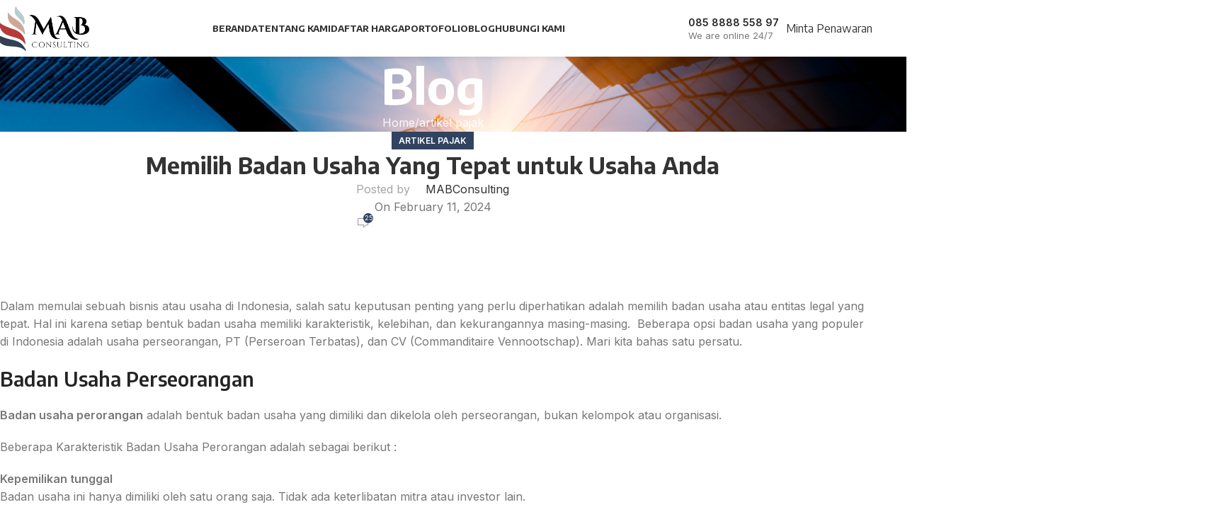

--- FILE ---
content_type: text/html; charset=UTF-8
request_url: https://mabconsulting.id/memilih-badan-usaha-yang-tepat-untuk-usaha-anda/
body_size: 30134
content:
<!DOCTYPE html>
<html lang="en-US">
<head>
	<meta charset="UTF-8">
	<link rel="profile" href="https://gmpg.org/xfn/11">
	<link rel="pingback" href="https://mabconsulting.id/xmlrpc.php">

	<meta name='robots' content='index, follow, max-image-preview:large, max-snippet:-1, max-video-preview:-1' />

	<!-- This site is optimized with the Yoast SEO plugin v26.6 - https://yoast.com/wordpress/plugins/seo/ -->
	<title>Memilih Badan Usaha Yang Tepat Untuk Bisnis Anda</title>
	<meta name="description" content="Mab Consulting Dapat menganalisis struktur badan usaha terbaik bagi perusahaan Anda untuk lebih Detail Hub : Mab Consulting : 085888855897" />
	<link rel="canonical" href="https://mabconsulting.id/memilih-badan-usaha-yang-tepat-untuk-usaha-anda/" />
	<meta property="og:locale" content="en_US" />
	<meta property="og:type" content="article" />
	<meta property="og:title" content="Memilih Badan Usaha Yang Tepat Untuk Bisnis Anda" />
	<meta property="og:description" content="Mab Consulting Dapat menganalisis struktur badan usaha terbaik bagi perusahaan Anda untuk lebih Detail Hub : Mab Consulting : 085888855897" />
	<meta property="og:url" content="https://mabconsulting.id/memilih-badan-usaha-yang-tepat-untuk-usaha-anda/" />
	<meta property="og:site_name" content="MAB Consulting" />
	<meta property="article:published_time" content="2024-02-11T09:46:03+00:00" />
	<meta property="og:image" content="https://mabconsulting.id/wp-content/uploads/2024/02/8.-Memilih-Badan-Usaha-yang-Tepat-untuk-Usaha-Anda-300x300.jpg" />
	<meta name="author" content="MABConsulting" />
	<meta name="twitter:card" content="summary_large_image" />
	<meta name="twitter:label1" content="Written by" />
	<meta name="twitter:data1" content="MABConsulting" />
	<meta name="twitter:label2" content="Est. reading time" />
	<meta name="twitter:data2" content="8 minutes" />
	<script type="application/ld+json" class="yoast-schema-graph">{"@context":"https://schema.org","@graph":[{"@type":"WebPage","@id":"https://mabconsulting.id/memilih-badan-usaha-yang-tepat-untuk-usaha-anda/","url":"https://mabconsulting.id/memilih-badan-usaha-yang-tepat-untuk-usaha-anda/","name":"Memilih Badan Usaha Yang Tepat Untuk Bisnis Anda","isPartOf":{"@id":"https://mabconsulting.id/#website"},"primaryImageOfPage":{"@id":"https://mabconsulting.id/memilih-badan-usaha-yang-tepat-untuk-usaha-anda/#primaryimage"},"image":{"@id":"https://mabconsulting.id/memilih-badan-usaha-yang-tepat-untuk-usaha-anda/#primaryimage"},"thumbnailUrl":"https://mabconsulting.id/wp-content/uploads/2024/02/8.-Memilih-Badan-Usaha-yang-Tepat-untuk-Usaha-Anda-300x300.jpg","datePublished":"2024-02-11T09:46:03+00:00","author":{"@id":"https://mabconsulting.id/#/schema/person/f15b6bd8f8b15979ad0f4d274a94e549"},"description":"Mab Consulting Dapat menganalisis struktur badan usaha terbaik bagi perusahaan Anda untuk lebih Detail Hub : Mab Consulting : 085888855897","breadcrumb":{"@id":"https://mabconsulting.id/memilih-badan-usaha-yang-tepat-untuk-usaha-anda/#breadcrumb"},"inLanguage":"en-US","potentialAction":[{"@type":"ReadAction","target":["https://mabconsulting.id/memilih-badan-usaha-yang-tepat-untuk-usaha-anda/"]}]},{"@type":"ImageObject","inLanguage":"en-US","@id":"https://mabconsulting.id/memilih-badan-usaha-yang-tepat-untuk-usaha-anda/#primaryimage","url":"https://mabconsulting.id/wp-content/uploads/2024/02/8.-Memilih-Badan-Usaha-yang-Tepat-untuk-Usaha-Anda.jpg","contentUrl":"https://mabconsulting.id/wp-content/uploads/2024/02/8.-Memilih-Badan-Usaha-yang-Tepat-untuk-Usaha-Anda.jpg","width":2000,"height":2000},{"@type":"BreadcrumbList","@id":"https://mabconsulting.id/memilih-badan-usaha-yang-tepat-untuk-usaha-anda/#breadcrumb","itemListElement":[{"@type":"ListItem","position":1,"name":"Home","item":"https://mabconsulting.id/"},{"@type":"ListItem","position":2,"name":"Blog","item":"https://mabconsulting.id/blog/"},{"@type":"ListItem","position":3,"name":"Memilih Badan Usaha Yang Tepat untuk Usaha Anda"}]},{"@type":"WebSite","@id":"https://mabconsulting.id/#website","url":"https://mabconsulting.id/","name":"MAB Consulting","description":"Mitra Akselerasi Bersama","potentialAction":[{"@type":"SearchAction","target":{"@type":"EntryPoint","urlTemplate":"https://mabconsulting.id/?s={search_term_string}"},"query-input":{"@type":"PropertyValueSpecification","valueRequired":true,"valueName":"search_term_string"}}],"inLanguage":"en-US"},{"@type":"Person","@id":"https://mabconsulting.id/#/schema/person/f15b6bd8f8b15979ad0f4d274a94e549","name":"MABConsulting","image":{"@type":"ImageObject","inLanguage":"en-US","@id":"https://mabconsulting.id/#/schema/person/image/","url":"https://secure.gravatar.com/avatar/10dba295d7bea17d4a4f84bf693805bef5c521dbacdeb2a9896d63bf194c30a6?s=96&d=mm&r=g","contentUrl":"https://secure.gravatar.com/avatar/10dba295d7bea17d4a4f84bf693805bef5c521dbacdeb2a9896d63bf194c30a6?s=96&d=mm&r=g","caption":"MABConsulting"},"url":"https://mabconsulting.id/author/mabadmin/"}]}</script>
	<!-- / Yoast SEO plugin. -->


<link rel='dns-prefetch' href='//www.googletagmanager.com' />
<link rel='dns-prefetch' href='//fonts.googleapis.com' />
<link rel='dns-prefetch' href='//pagead2.googlesyndication.com' />
<link rel="alternate" type="application/rss+xml" title="MAB Consulting &raquo; Feed" href="https://mabconsulting.id/feed/" />
<link rel="alternate" type="application/rss+xml" title="MAB Consulting &raquo; Comments Feed" href="https://mabconsulting.id/comments/feed/" />
<link rel="alternate" type="application/rss+xml" title="MAB Consulting &raquo; Memilih Badan Usaha Yang Tepat untuk Usaha Anda Comments Feed" href="https://mabconsulting.id/memilih-badan-usaha-yang-tepat-untuk-usaha-anda/feed/" />
<link rel="alternate" title="oEmbed (JSON)" type="application/json+oembed" href="https://mabconsulting.id/wp-json/oembed/1.0/embed?url=https%3A%2F%2Fmabconsulting.id%2Fmemilih-badan-usaha-yang-tepat-untuk-usaha-anda%2F" />
<link rel="alternate" title="oEmbed (XML)" type="text/xml+oembed" href="https://mabconsulting.id/wp-json/oembed/1.0/embed?url=https%3A%2F%2Fmabconsulting.id%2Fmemilih-badan-usaha-yang-tepat-untuk-usaha-anda%2F&#038;format=xml" />
<style id='wp-img-auto-sizes-contain-inline-css' type='text/css'>
img:is([sizes=auto i],[sizes^="auto," i]){contain-intrinsic-size:3000px 1500px}
/*# sourceURL=wp-img-auto-sizes-contain-inline-css */
</style>
<link rel='stylesheet' id='nouislider-css' href='https://mabconsulting.id/wp-content/plugins/arforms-form-builder/css/nouislider.css?ver=6.9.4' type='text/css' media='all' />
<link rel='stylesheet' id='ht_ctc_main_css-css' href='https://mabconsulting.id/wp-content/plugins/click-to-chat-for-whatsapp/new/inc/assets/css/main.css?ver=4.34' type='text/css' media='all' />
<link rel='stylesheet' id='elementor-frontend-css' href='https://mabconsulting.id/wp-content/plugins/elementor/assets/css/frontend.min.css?ver=3.34.0' type='text/css' media='all' />
<style id='elementor-frontend-inline-css' type='text/css'>
.elementor-kit-5{--e-global-color-primary:#6EC1E4;--e-global-color-secondary:#54595F;--e-global-color-text:#7A7A7A;--e-global-color-accent:#61CE70;--e-global-typography-primary-font-family:"Roboto";--e-global-typography-primary-font-weight:600;--e-global-typography-secondary-font-family:"Roboto Slab";--e-global-typography-secondary-font-weight:400;--e-global-typography-text-font-family:"Roboto";--e-global-typography-text-font-weight:400;--e-global-typography-accent-font-family:"Roboto";--e-global-typography-accent-font-weight:500;}.elementor-kit-5 e-page-transition{background-color:#FFBC7D;}.elementor-section.elementor-section-boxed > .elementor-container{max-width:1140px;}.e-con{--container-max-width:1140px;}.elementor-widget:not(:last-child){margin-block-end:20px;}.elementor-element{--widgets-spacing:20px 20px;--widgets-spacing-row:20px;--widgets-spacing-column:20px;}{}h1.entry-title{display:var(--page-title-display);}@media(max-width:1024px){.elementor-section.elementor-section-boxed > .elementor-container{max-width:1024px;}.e-con{--container-max-width:1024px;}}@media(max-width:767px){.elementor-section.elementor-section-boxed > .elementor-container{max-width:767px;}.e-con{--container-max-width:767px;}}
/*# sourceURL=elementor-frontend-inline-css */
</style>
<link rel='stylesheet' id='eael-general-css' href='https://mabconsulting.id/wp-content/plugins/essential-addons-for-elementor-lite/assets/front-end/css/view/general.min.css?ver=6.5.8' type='text/css' media='all' />
<link rel='stylesheet' id='elementor-icons-css' href='https://mabconsulting.id/wp-content/plugins/elementor/assets/lib/eicons/css/elementor-icons.min.css?ver=5.45.0' type='text/css' media='all' />
<link rel='stylesheet' id='woodmart-style-css' href='https://mabconsulting.id/wp-content/themes/woodmart/css/parts/base.min.css?ver=8.1.2' type='text/css' media='all' />
<link rel='stylesheet' id='wd-tabs-css' href='https://mabconsulting.id/wp-content/themes/woodmart/css/parts/el-tabs.min.css?ver=8.1.2' type='text/css' media='all' />
<link rel='stylesheet' id='wd-block-accordion-css' href='https://mabconsulting.id/wp-content/themes/woodmart/css/parts/el-accordion-block.min.css?ver=8.1.2' type='text/css' media='all' />
<link rel='stylesheet' id='wd-accordion-elem-wpb-css' href='https://mabconsulting.id/wp-content/themes/woodmart/css/parts/el-accordion-wpb-elem.min.css?ver=8.1.2' type='text/css' media='all' />
<link rel='stylesheet' id='wd-accordion-css' href='https://mabconsulting.id/wp-content/themes/woodmart/css/parts/el-accordion.min.css?ver=8.1.2' type='text/css' media='all' />
<link rel='stylesheet' id='wd-helpers-wpb-elem-css' href='https://mabconsulting.id/wp-content/themes/woodmart/css/parts/helpers-wpb-elem.min.css?ver=8.1.2' type='text/css' media='all' />
<link rel='stylesheet' id='wd-blog-single-base-css' href='https://mabconsulting.id/wp-content/themes/woodmart/css/parts/blog-single-base.min.css?ver=8.1.2' type='text/css' media='all' />
<link rel='stylesheet' id='wd-lazy-loading-css' href='https://mabconsulting.id/wp-content/themes/woodmart/css/parts/opt-lazy-load.min.css?ver=8.1.2' type='text/css' media='all' />
<link rel='stylesheet' id='wd-blog-base-css' href='https://mabconsulting.id/wp-content/themes/woodmart/css/parts/blog-base.min.css?ver=8.1.2' type='text/css' media='all' />
<link rel='stylesheet' id='wd-revolution-slider-css' href='https://mabconsulting.id/wp-content/themes/woodmart/css/parts/int-rev-slider.min.css?ver=8.1.2' type='text/css' media='all' />
<link rel='stylesheet' id='wd-elementor-base-css' href='https://mabconsulting.id/wp-content/themes/woodmart/css/parts/int-elem-base.min.css?ver=8.1.2' type='text/css' media='all' />
<link rel='stylesheet' id='wd-elementor-pro-base-css' href='https://mabconsulting.id/wp-content/themes/woodmart/css/parts/int-elementor-pro.min.css?ver=8.1.2' type='text/css' media='all' />
<link rel='stylesheet' id='wd-header-base-css' href='https://mabconsulting.id/wp-content/themes/woodmart/css/parts/header-base.min.css?ver=8.1.2' type='text/css' media='all' />
<link rel='stylesheet' id='wd-mod-tools-css' href='https://mabconsulting.id/wp-content/themes/woodmart/css/parts/mod-tools.min.css?ver=8.1.2' type='text/css' media='all' />
<link rel='stylesheet' id='wd-header-mobile-nav-dropdown-css' href='https://mabconsulting.id/wp-content/themes/woodmart/css/parts/header-el-mobile-nav-dropdown.min.css?ver=8.1.2' type='text/css' media='all' />
<link rel='stylesheet' id='wd-page-title-css' href='https://mabconsulting.id/wp-content/themes/woodmart/css/parts/page-title.min.css?ver=8.1.2' type='text/css' media='all' />
<link rel='stylesheet' id='wd-social-icons-css' href='https://mabconsulting.id/wp-content/themes/woodmart/css/parts/el-social-icons.min.css?ver=8.1.2' type='text/css' media='all' />
<link rel='stylesheet' id='wd-social-icons-styles-css' href='https://mabconsulting.id/wp-content/themes/woodmart/css/parts/el-social-styles.min.css?ver=8.1.2' type='text/css' media='all' />
<link rel='stylesheet' id='wd-page-navigation-css' href='https://mabconsulting.id/wp-content/themes/woodmart/css/parts/mod-page-navigation.min.css?ver=8.1.2' type='text/css' media='all' />
<link rel='stylesheet' id='wd-blog-loop-base-old-css' href='https://mabconsulting.id/wp-content/themes/woodmart/css/parts/blog-loop-base-old.min.css?ver=8.1.2' type='text/css' media='all' />
<link rel='stylesheet' id='wd-blog-loop-design-masonry-css' href='https://mabconsulting.id/wp-content/themes/woodmart/css/parts/blog-loop-design-masonry.min.css?ver=8.1.2' type='text/css' media='all' />
<link rel='stylesheet' id='wd-swiper-css' href='https://mabconsulting.id/wp-content/themes/woodmart/css/parts/lib-swiper.min.css?ver=8.1.2' type='text/css' media='all' />
<link rel='stylesheet' id='wd-mod-comments-css' href='https://mabconsulting.id/wp-content/themes/woodmart/css/parts/mod-comments.min.css?ver=8.1.2' type='text/css' media='all' />
<link rel='stylesheet' id='wd-widget-collapse-css' href='https://mabconsulting.id/wp-content/themes/woodmart/css/parts/opt-widget-collapse.min.css?ver=8.1.2' type='text/css' media='all' />
<link rel='stylesheet' id='wd-footer-base-css' href='https://mabconsulting.id/wp-content/themes/woodmart/css/parts/footer-base.min.css?ver=8.1.2' type='text/css' media='all' />
<link rel='stylesheet' id='wd-section-title-css' href='https://mabconsulting.id/wp-content/themes/woodmart/css/parts/el-section-title.min.css?ver=8.1.2' type='text/css' media='all' />
<link rel='stylesheet' id='wd-mfp-popup-css' href='https://mabconsulting.id/wp-content/themes/woodmart/css/parts/lib-magnific-popup.min.css?ver=8.1.2' type='text/css' media='all' />
<link rel='stylesheet' id='wd-button-css' href='https://mabconsulting.id/wp-content/themes/woodmart/css/parts/el-button.min.css?ver=8.1.2' type='text/css' media='all' />
<link rel='stylesheet' id='wd-list-css' href='https://mabconsulting.id/wp-content/themes/woodmart/css/parts/el-list.min.css?ver=8.1.2' type='text/css' media='all' />
<link rel='stylesheet' id='wd-el-list-css' href='https://mabconsulting.id/wp-content/themes/woodmart/css/parts/el-list-wpb-elem.min.css?ver=8.1.2' type='text/css' media='all' />
<link rel='stylesheet' id='wd-mod-nav-menu-label-css' href='https://mabconsulting.id/wp-content/themes/woodmart/css/parts/mod-nav-menu-label.min.css?ver=8.1.2' type='text/css' media='all' />
<link rel='stylesheet' id='wd-wd-search-form-css' href='https://mabconsulting.id/wp-content/themes/woodmart/css/parts/wd-search-form.min.css?ver=8.1.2' type='text/css' media='all' />
<link rel='stylesheet' id='xts-style-theme_settings_default-css' href='https://mabconsulting.id/wp-content/uploads/2026/01/xts-theme_settings_default-1768020828.css?ver=8.1.2' type='text/css' media='all' />
<link rel='stylesheet' id='xts-google-fonts-css' href='https://fonts.googleapis.com/css?family=Inter%3A400%2C600%7CEncode+Sans%3A400%2C600%2C700%7CLato%3A400%2C700&#038;ver=8.1.2' type='text/css' media='all' />
<link rel='stylesheet' id='arflite-forms0-css' href='https://mabconsulting.id/?plugin=ARFormslite&#038;controller=settings&#038;ver=1.7.6' type='text/css' media='all' />
<link rel='stylesheet' id='elementor-gf-local-roboto-css' href='https://mabconsulting.id/wp-content/uploads/elementor/google-fonts/css/roboto.css?ver=1742459069' type='text/css' media='all' />
<link rel='stylesheet' id='elementor-gf-local-robotoslab-css' href='https://mabconsulting.id/wp-content/uploads/elementor/google-fonts/css/robotoslab.css?ver=1742459070' type='text/css' media='all' />
<script type="text/javascript" data-cfasync="false" src="https://mabconsulting.id/wp-includes/js/jquery/jquery.min.js?ver=3.7.1" id="jquery-core-js"></script>
<script type="text/javascript" data-cfasync="false" src="https://mabconsulting.id/wp-includes/js/jquery/jquery-migrate.min.js?ver=3.4.1" id="jquery-migrate-js"></script>

<!-- Google tag (gtag.js) snippet added by Site Kit -->
<!-- Google Analytics snippet added by Site Kit -->
<script type="f9f97070865a8889a8b335c7-text/javascript" src="https://www.googletagmanager.com/gtag/js?id=GT-T5MR3KF" id="google_gtagjs-js" async></script>
<script type="f9f97070865a8889a8b335c7-text/javascript" id="google_gtagjs-js-after">
/* <![CDATA[ */
window.dataLayer = window.dataLayer || [];function gtag(){dataLayer.push(arguments);}
gtag("set","linker",{"domains":["mabconsulting.id"]});
gtag("js", new Date());
gtag("set", "developer_id.dZTNiMT", true);
gtag("config", "GT-T5MR3KF");
//# sourceURL=google_gtagjs-js-after
/* ]]> */
</script>
<script type="f9f97070865a8889a8b335c7-text/javascript" src="https://mabconsulting.id/wp-content/themes/woodmart/js/libs/device.min.js?ver=8.1.2" id="wd-device-library-js"></script>
<script type="f9f97070865a8889a8b335c7-text/javascript" src="https://mabconsulting.id/wp-content/themes/woodmart/js/scripts/global/scrollBar.min.js?ver=8.1.2" id="wd-scrollbar-js"></script>
<link rel="https://api.w.org/" href="https://mabconsulting.id/wp-json/" /><link rel="alternate" title="JSON" type="application/json" href="https://mabconsulting.id/wp-json/wp/v2/posts/16937" /><link rel="EditURI" type="application/rsd+xml" title="RSD" href="https://mabconsulting.id/xmlrpc.php?rsd" />
<meta name="generator" content="WordPress 6.9" />
<link rel='shortlink' href='https://mabconsulting.id/?p=16937' />
<meta name="generator" content="Site Kit by Google 1.168.0" /><!-- Google tag (gtag.js) -->
<script async src="https://www.googletagmanager.com/gtag/js?id=G-5R4MEPFW7P" type="f9f97070865a8889a8b335c7-text/javascript">
</script>
<script type="f9f97070865a8889a8b335c7-text/javascript">
  window.dataLayer = window.dataLayer || [];
  function gtag(){dataLayer.push(arguments);}
  gtag('js', new Date());

  gtag('config', 'G-5R4MEPFW7P');
</script>
<!-- Google tag (gtag.js) -->
<script async src="https://www.googletagmanager.com/gtag/js?id=AW-11313893906" type="f9f97070865a8889a8b335c7-text/javascript">
</script>
<script type="f9f97070865a8889a8b335c7-text/javascript">
  window.dataLayer = window.dataLayer || [];
  function gtag(){dataLayer.push(arguments);}
  gtag('js', new Date());

  gtag('config', 'AW-11313893906');
</script>					<meta name="viewport" content="width=device-width, initial-scale=1.0, maximum-scale=1.0, user-scalable=no">
									
<!-- Google AdSense meta tags added by Site Kit -->
<meta name="google-adsense-platform-account" content="ca-host-pub-2644536267352236">
<meta name="google-adsense-platform-domain" content="sitekit.withgoogle.com">
<!-- End Google AdSense meta tags added by Site Kit -->
<meta name="generator" content="Elementor 3.34.0; features: additional_custom_breakpoints; settings: css_print_method-internal, google_font-enabled, font_display-swap">
			<style>
				.e-con.e-parent:nth-of-type(n+4):not(.e-lazyloaded):not(.e-no-lazyload),
				.e-con.e-parent:nth-of-type(n+4):not(.e-lazyloaded):not(.e-no-lazyload) * {
					background-image: none !important;
				}
				@media screen and (max-height: 1024px) {
					.e-con.e-parent:nth-of-type(n+3):not(.e-lazyloaded):not(.e-no-lazyload),
					.e-con.e-parent:nth-of-type(n+3):not(.e-lazyloaded):not(.e-no-lazyload) * {
						background-image: none !important;
					}
				}
				@media screen and (max-height: 640px) {
					.e-con.e-parent:nth-of-type(n+2):not(.e-lazyloaded):not(.e-no-lazyload),
					.e-con.e-parent:nth-of-type(n+2):not(.e-lazyloaded):not(.e-no-lazyload) * {
						background-image: none !important;
					}
				}
			</style>
			
<!-- Google AdSense snippet added by Site Kit -->
<script type="f9f97070865a8889a8b335c7-text/javascript" async="async" src="https://pagead2.googlesyndication.com/pagead/js/adsbygoogle.js?client=ca-pub-8031468744407303&amp;host=ca-host-pub-2644536267352236" crossorigin="anonymous"></script>

<!-- End Google AdSense snippet added by Site Kit -->
<meta name="generator" content="Powered by Slider Revolution 6.7.32 - responsive, Mobile-Friendly Slider Plugin for WordPress with comfortable drag and drop interface." />
<link rel="icon" href="https://mabconsulting.id/wp-content/uploads/2023/08/favicon-mab-150x150.png" sizes="32x32" />
<link rel="icon" href="https://mabconsulting.id/wp-content/uploads/2023/08/favicon-mab.png" sizes="192x192" />
<link rel="apple-touch-icon" href="https://mabconsulting.id/wp-content/uploads/2023/08/favicon-mab.png" />
<meta name="msapplication-TileImage" content="https://mabconsulting.id/wp-content/uploads/2023/08/favicon-mab.png" />
<script data-jetpack-boost="ignore" type="f9f97070865a8889a8b335c7-text/javascript">function setREVStartSize(e){
			//window.requestAnimationFrame(function() {
				window.RSIW = window.RSIW===undefined ? window.innerWidth : window.RSIW;
				window.RSIH = window.RSIH===undefined ? window.innerHeight : window.RSIH;
				try {
					var pw = document.getElementById(e.c).parentNode.offsetWidth,
						newh;
					pw = pw===0 || isNaN(pw) || (e.l=="fullwidth" || e.layout=="fullwidth") ? window.RSIW : pw;
					e.tabw = e.tabw===undefined ? 0 : parseInt(e.tabw);
					e.thumbw = e.thumbw===undefined ? 0 : parseInt(e.thumbw);
					e.tabh = e.tabh===undefined ? 0 : parseInt(e.tabh);
					e.thumbh = e.thumbh===undefined ? 0 : parseInt(e.thumbh);
					e.tabhide = e.tabhide===undefined ? 0 : parseInt(e.tabhide);
					e.thumbhide = e.thumbhide===undefined ? 0 : parseInt(e.thumbhide);
					e.mh = e.mh===undefined || e.mh=="" || e.mh==="auto" ? 0 : parseInt(e.mh,0);
					if(e.layout==="fullscreen" || e.l==="fullscreen")
						newh = Math.max(e.mh,window.RSIH);
					else{
						e.gw = Array.isArray(e.gw) ? e.gw : [e.gw];
						for (var i in e.rl) if (e.gw[i]===undefined || e.gw[i]===0) e.gw[i] = e.gw[i-1];
						e.gh = e.el===undefined || e.el==="" || (Array.isArray(e.el) && e.el.length==0)? e.gh : e.el;
						e.gh = Array.isArray(e.gh) ? e.gh : [e.gh];
						for (var i in e.rl) if (e.gh[i]===undefined || e.gh[i]===0) e.gh[i] = e.gh[i-1];
											
						var nl = new Array(e.rl.length),
							ix = 0,
							sl;
						e.tabw = e.tabhide>=pw ? 0 : e.tabw;
						e.thumbw = e.thumbhide>=pw ? 0 : e.thumbw;
						e.tabh = e.tabhide>=pw ? 0 : e.tabh;
						e.thumbh = e.thumbhide>=pw ? 0 : e.thumbh;
						for (var i in e.rl) nl[i] = e.rl[i]<window.RSIW ? 0 : e.rl[i];
						sl = nl[0];
						for (var i in nl) if (sl>nl[i] && nl[i]>0) { sl = nl[i]; ix=i;}
						var m = pw>(e.gw[ix]+e.tabw+e.thumbw) ? 1 : (pw-(e.tabw+e.thumbw)) / (e.gw[ix]);
						newh =  (e.gh[ix] * m) + (e.tabh + e.thumbh);
					}
					var el = document.getElementById(e.c);
					if (el!==null && el) el.style.height = newh+"px";
					el = document.getElementById(e.c+"_wrapper");
					if (el!==null && el) {
						el.style.height = newh+"px";
						el.style.display = "block";
					}
				} catch(e){
					console.log("Failure at Presize of Slider:" + e)
				}
			//});
		  };</script>
<style>
		
		</style>			<style id="wd-style-header_217550-css" data-type="wd-style-header_217550">
				:root{
	--wd-top-bar-h: .00001px;
	--wd-top-bar-sm-h: .00001px;
	--wd-top-bar-sticky-h: .00001px;
	--wd-top-bar-brd-w: .00001px;

	--wd-header-general-h: 80px;
	--wd-header-general-sm-h: 60px;
	--wd-header-general-sticky-h: 70px;
	--wd-header-general-brd-w: .00001px;

	--wd-header-bottom-h: .00001px;
	--wd-header-bottom-sm-h: .00001px;
	--wd-header-bottom-sticky-h: .00001px;
	--wd-header-bottom-brd-w: .00001px;

	--wd-header-clone-h: .00001px;

	--wd-header-brd-w: calc(var(--wd-top-bar-brd-w) + var(--wd-header-general-brd-w) + var(--wd-header-bottom-brd-w));
	--wd-header-h: calc(var(--wd-top-bar-h) + var(--wd-header-general-h) + var(--wd-header-bottom-h) + var(--wd-header-brd-w));
	--wd-header-sticky-h: calc(var(--wd-top-bar-sticky-h) + var(--wd-header-general-sticky-h) + var(--wd-header-bottom-sticky-h) + var(--wd-header-clone-h) + var(--wd-header-brd-w));
	--wd-header-sm-h: calc(var(--wd-top-bar-sm-h) + var(--wd-header-general-sm-h) + var(--wd-header-bottom-sm-h) + var(--wd-header-brd-w));
}


.whb-sticked .whb-general-header .wd-dropdown:not(.sub-sub-menu) {
	margin-top: 15px;
}

.whb-sticked .whb-general-header .wd-dropdown:not(.sub-sub-menu):after {
	height: 25px;
}

:root:has(.whb-top-bar.whb-border-boxed) {
	--wd-top-bar-brd-w: .00001px;
}

@media (max-width: 1024px) {
:root:has(.whb-top-bar.whb-hidden-mobile) {
	--wd-top-bar-brd-w: .00001px;
}
}


:root:has(.whb-header-bottom.whb-border-boxed) {
	--wd-header-bottom-brd-w: .00001px;
}

@media (max-width: 1024px) {
:root:has(.whb-header-bottom.whb-hidden-mobile) {
	--wd-header-bottom-brd-w: .00001px;
}
}



		.whb-top-bar-inner { border-color: rgba(255, 255, 255, 0.25);border-bottom-width: 1px;border-bottom-style: solid; }
.whb-8r59c44tpstf0t2vwwp0.info-box-wrapper div.wd-info-box {
	--ib-icon-sp: 10px;
}
.whb-general-header {
	border-bottom-width: 0px;border-bottom-style: solid;
}

.whb-header-bottom {
	border-color: rgba(230, 230, 230, 1);border-bottom-width: 1px;border-bottom-style: solid;
}
			</style>
			</head>

<body data-rsssl=1 class="wp-singular post-template-default single single-post postid-16937 single-format-standard wp-theme-woodmart wrapper-full-width  catalog-mode-on categories-accordion-on woodmart-ajax-shop-on elementor-default elementor-kit-5">
			<script type="f9f97070865a8889a8b335c7-text/javascript" id="wd-flicker-fix">// Flicker fix.</script>	
	
	<div class="wd-page-wrapper website-wrapper">
									<header class="whb-header whb-header_217550 whb-full-width whb-sticky-shadow whb-scroll-slide whb-sticky-real">
					<div class="whb-main-header">
	
<div class="whb-row whb-general-header whb-sticky-row whb-without-bg whb-without-border whb-color-dark whb-with-shadow whb-flex-flex-middle">
	<div class="container">
		<div class="whb-flex-row whb-general-header-inner">
			<div class="whb-column whb-col-left whb-column8 whb-visible-lg">
	<div class="site-logo whb-dv7b2sop24u8sqvp5896 wd-switch-logo">
	<a href="https://mabconsulting.id/" class="wd-logo wd-main-logo" rel="home" aria-label="Site logo">
		<img src="https://mabconsulting.id/wp-content/uploads/2023/08/logo__2_-removebg-preview.png" alt="MAB Consulting" style="max-width: 200px;" loading="lazy" />	</a>
					<a href="https://mabconsulting.id/" class="wd-logo wd-sticky-logo" rel="home">
			<img src="https://mabconsulting.id/wp-content/uploads/2023/08/logo__2_-removebg-preview.png" alt="MAB Consulting" style="max-width: 150px;" />		</a>
	</div>

<div class="whb-space-element whb-b51hbxbg8h22qn4yrxf1 " style="width:30px;"></div>
</div>
<div class="whb-column whb-col-center whb-column9 whb-visible-lg">
	<div class="wd-header-nav wd-header-main-nav text-center wd-design-1 whb-fr3a8f4n0bzmnqvkffck" role="navigation" aria-label="Main navigation">
	<ul id="menu-menu-utama" class="menu wd-nav wd-nav-main wd-style-default wd-gap-s"><li id="menu-item-15930" class="menu-item menu-item-type-post_type menu-item-object-page menu-item-15930 item-level-0 menu-simple-dropdown wd-event-hover" ><a href="https://mabconsulting.id/?page_id=7339" class="woodmart-nav-link"><span class="nav-link-text">Beranda</span></a></li>
<li id="menu-item-15932" class="menu-item menu-item-type-post_type menu-item-object-page menu-item-15932 item-level-0 menu-simple-dropdown wd-event-hover" ><a href="https://mabconsulting.id/about-us/" class="woodmart-nav-link"><span class="nav-link-text">Tentang Kami</span></a></li>
<li id="menu-item-16270" class="menu-item menu-item-type-custom menu-item-object-custom menu-item-16270 item-level-0 menu-mega-dropdown wd-event-hover menu-item-has-children" style="--wd-dropdown-width: 800px;"><a class="woodmart-nav-link"><span class="nav-link-text">Daftar Harga</span></a>
<div class="wd-dropdown-menu wd-dropdown wd-design-full-width color-scheme-dark">

<div class="container wd-entry-content">
<style id="elementor-post-15508">.elementor-15508 .elementor-element.elementor-element-a39968c > .elementor-container{max-width:1200px;}.elementor-15508 .elementor-element.elementor-element-a39968c{margin:-20px 0px 0px 0px;}.elementor-15508 .elementor-element.elementor-element-743de99 > .elementor-widget-container{--e-transform-translateY:0px;}.elementor-15508 .elementor-element.elementor-element-743de99 > .elementor-widget-container:hover{--e-transform-translateY:-3px;}.elementor-15508 .elementor-element.elementor-element-743de99 li{color:#838383;}.elementor-15508 .elementor-element.elementor-element-743de99 li:hover{color:#304360;}.elementor-15508 .elementor-element.elementor-element-743de99 .wd-list-content{font-family:"Encode Sans", Sans-serif;font-size:17px;font-weight:600;}.elementor-15508 .elementor-element.elementor-element-743de99 .wd-list {--wd-row-gap:0px;}.elementor-15508 .elementor-element.elementor-element-1019bc8 > .elementor-widget-container{--e-transform-translateY:0px;}.elementor-15508 .elementor-element.elementor-element-1019bc8 > .elementor-widget-container:hover{--e-transform-translateY:-3px;}.elementor-15508 .elementor-element.elementor-element-1019bc8 li{color:#838383;}.elementor-15508 .elementor-element.elementor-element-1019bc8 li:hover{color:#304360;}.elementor-15508 .elementor-element.elementor-element-1019bc8 .wd-list-content{font-family:"Encode Sans", Sans-serif;font-size:17px;font-weight:600;}.elementor-15508 .elementor-element.elementor-element-1019bc8 .wd-list {--wd-row-gap:0px;}.elementor-15508 .elementor-element.elementor-element-9402ec5 > .elementor-widget-container{--e-transform-translateY:0px;}.elementor-15508 .elementor-element.elementor-element-9402ec5 > .elementor-widget-container:hover{--e-transform-translateY:-3px;}.elementor-15508 .elementor-element.elementor-element-9402ec5 li{color:#838383;}.elementor-15508 .elementor-element.elementor-element-9402ec5 li:hover{color:#304360;}.elementor-15508 .elementor-element.elementor-element-9402ec5 .wd-list-content{font-family:"Encode Sans", Sans-serif;font-size:17px;font-weight:600;}.elementor-15508 .elementor-element.elementor-element-9402ec5 .wd-list {--wd-row-gap:0px;}.elementor-15508 .elementor-element.elementor-element-af3e6eb > .elementor-widget-container{--e-transform-translateY:0px;}.elementor-15508 .elementor-element.elementor-element-af3e6eb > .elementor-widget-container:hover{--e-transform-translateY:-3px;}.elementor-15508 .elementor-element.elementor-element-af3e6eb li{color:#838383;}.elementor-15508 .elementor-element.elementor-element-af3e6eb li:hover{color:#304360;}.elementor-15508 .elementor-element.elementor-element-af3e6eb .wd-list-content{font-family:"Encode Sans", Sans-serif;font-size:17px;font-weight:600;}.elementor-15508 .elementor-element.elementor-element-af3e6eb .wd-list {--wd-row-gap:0px;}.elementor-15508 .elementor-element.elementor-element-c46b1ca > .elementor-widget-container{--e-transform-translateY:0px;}.elementor-15508 .elementor-element.elementor-element-c46b1ca > .elementor-widget-container:hover{--e-transform-translateY:-3px;}.elementor-15508 .elementor-element.elementor-element-c46b1ca li{color:#838383;}.elementor-15508 .elementor-element.elementor-element-c46b1ca li:hover{color:#304360;}.elementor-15508 .elementor-element.elementor-element-c46b1ca .wd-list-content{font-family:"Encode Sans", Sans-serif;font-size:17px;font-weight:600;}.elementor-15508 .elementor-element.elementor-element-c46b1ca .wd-list {--wd-row-gap:0px;}</style>		<div data-elementor-type="wp-post" data-elementor-id="15508" class="elementor elementor-15508" data-elementor-post-type="cms_block">
						<section class="elementor-section elementor-top-section elementor-element elementor-element-a39968c elementor-section-boxed elementor-section-height-default elementor-section-height-default" data-id="a39968c" data-element_type="section">
						<div class="elementor-container elementor-column-gap-default">
					<div class="elementor-column elementor-col-20 elementor-top-column elementor-element elementor-element-6e8327b" data-id="6e8327b" data-element_type="column">
			<div class="elementor-widget-wrap elementor-element-populated">
						<div class="elementor-element elementor-element-743de99 e-transform e-transform elementor-widget elementor-widget-wd_list" data-id="743de99" data-element_type="widget" data-settings="{&quot;_transform_translateY_effect&quot;:{&quot;unit&quot;:&quot;px&quot;,&quot;size&quot;:0,&quot;sizes&quot;:[]},&quot;_transform_translateY_effect_hover&quot;:{&quot;unit&quot;:&quot;px&quot;,&quot;size&quot;:-3,&quot;sizes&quot;:[]},&quot;_transform_translateX_effect&quot;:{&quot;unit&quot;:&quot;px&quot;,&quot;size&quot;:&quot;&quot;,&quot;sizes&quot;:[]},&quot;_transform_translateX_effect_tablet&quot;:{&quot;unit&quot;:&quot;px&quot;,&quot;size&quot;:&quot;&quot;,&quot;sizes&quot;:[]},&quot;_transform_translateX_effect_mobile&quot;:{&quot;unit&quot;:&quot;px&quot;,&quot;size&quot;:&quot;&quot;,&quot;sizes&quot;:[]},&quot;_transform_translateY_effect_tablet&quot;:{&quot;unit&quot;:&quot;px&quot;,&quot;size&quot;:&quot;&quot;,&quot;sizes&quot;:[]},&quot;_transform_translateY_effect_mobile&quot;:{&quot;unit&quot;:&quot;px&quot;,&quot;size&quot;:&quot;&quot;,&quot;sizes&quot;:[]},&quot;_transform_translateX_effect_hover&quot;:{&quot;unit&quot;:&quot;px&quot;,&quot;size&quot;:&quot;&quot;,&quot;sizes&quot;:[]},&quot;_transform_translateX_effect_hover_tablet&quot;:{&quot;unit&quot;:&quot;px&quot;,&quot;size&quot;:&quot;&quot;,&quot;sizes&quot;:[]},&quot;_transform_translateX_effect_hover_mobile&quot;:{&quot;unit&quot;:&quot;px&quot;,&quot;size&quot;:&quot;&quot;,&quot;sizes&quot;:[]},&quot;_transform_translateY_effect_hover_tablet&quot;:{&quot;unit&quot;:&quot;px&quot;,&quot;size&quot;:&quot;&quot;,&quot;sizes&quot;:[]},&quot;_transform_translateY_effect_hover_mobile&quot;:{&quot;unit&quot;:&quot;px&quot;,&quot;size&quot;:&quot;&quot;,&quot;sizes&quot;:[]}}" data-widget_type="wd_list.default">
				<div class="elementor-widget-container">
							<ul class="wd-list color-scheme-custom wd-fontsize-m wd-type-icon wd-style-default text-left">
											<li class="elementor-repeater-item-2616d52">
											<span class="wd-icon"><img width="70" height="70" src="https://mabconsulting.id/wp-content/themes/woodmart/images/lazy.svg" class="attachment-70x70 size-70x70 wd-lazy-fade" alt="Jasa konsultasi sistem" decoding="async" srcset="" sizes="(max-width: 70px) 100vw, 70px" data-src="https://mabconsulting.id/wp-content/uploads/2023/08/icon-sistem-70x70.png" data-srcset="https://mabconsulting.id/wp-content/uploads/2023/08/icon-sistem-70x70.png 70w, https://mabconsulting.id/wp-content/uploads/2023/08/icon-sistem-301x300.png 301w, https://mabconsulting.id/wp-content/uploads/2023/08/icon-sistem-150x150.png 150w, https://mabconsulting.id/wp-content/uploads/2023/08/icon-sistem.png 377w" /></span>					
					<span class="wd-list-content list-content">
						Jasa Konsultasi Sistem					</span>

					
						<a  href="https://mabconsulting.id/jasa-konsultasi-sistem/" class="wd-fill" aria-label="List item link"></a>
									</li>
					</ul>

						</div>
				</div>
					</div>
		</div>
				<div class="elementor-column elementor-col-20 elementor-top-column elementor-element elementor-element-011eaf2" data-id="011eaf2" data-element_type="column">
			<div class="elementor-widget-wrap elementor-element-populated">
						<div class="elementor-element elementor-element-1019bc8 e-transform e-transform elementor-widget elementor-widget-wd_list" data-id="1019bc8" data-element_type="widget" data-settings="{&quot;_transform_translateY_effect&quot;:{&quot;unit&quot;:&quot;px&quot;,&quot;size&quot;:0,&quot;sizes&quot;:[]},&quot;_transform_translateY_effect_hover&quot;:{&quot;unit&quot;:&quot;px&quot;,&quot;size&quot;:-3,&quot;sizes&quot;:[]},&quot;_transform_translateX_effect&quot;:{&quot;unit&quot;:&quot;px&quot;,&quot;size&quot;:&quot;&quot;,&quot;sizes&quot;:[]},&quot;_transform_translateX_effect_tablet&quot;:{&quot;unit&quot;:&quot;px&quot;,&quot;size&quot;:&quot;&quot;,&quot;sizes&quot;:[]},&quot;_transform_translateX_effect_mobile&quot;:{&quot;unit&quot;:&quot;px&quot;,&quot;size&quot;:&quot;&quot;,&quot;sizes&quot;:[]},&quot;_transform_translateY_effect_tablet&quot;:{&quot;unit&quot;:&quot;px&quot;,&quot;size&quot;:&quot;&quot;,&quot;sizes&quot;:[]},&quot;_transform_translateY_effect_mobile&quot;:{&quot;unit&quot;:&quot;px&quot;,&quot;size&quot;:&quot;&quot;,&quot;sizes&quot;:[]},&quot;_transform_translateX_effect_hover&quot;:{&quot;unit&quot;:&quot;px&quot;,&quot;size&quot;:&quot;&quot;,&quot;sizes&quot;:[]},&quot;_transform_translateX_effect_hover_tablet&quot;:{&quot;unit&quot;:&quot;px&quot;,&quot;size&quot;:&quot;&quot;,&quot;sizes&quot;:[]},&quot;_transform_translateX_effect_hover_mobile&quot;:{&quot;unit&quot;:&quot;px&quot;,&quot;size&quot;:&quot;&quot;,&quot;sizes&quot;:[]},&quot;_transform_translateY_effect_hover_tablet&quot;:{&quot;unit&quot;:&quot;px&quot;,&quot;size&quot;:&quot;&quot;,&quot;sizes&quot;:[]},&quot;_transform_translateY_effect_hover_mobile&quot;:{&quot;unit&quot;:&quot;px&quot;,&quot;size&quot;:&quot;&quot;,&quot;sizes&quot;:[]}}" data-widget_type="wd_list.default">
				<div class="elementor-widget-container">
							<ul class="wd-list color-scheme-custom wd-fontsize-m wd-type-icon wd-style-default text-left">
											<li class="elementor-repeater-item-2616d52">
											<span class="wd-icon"><img width="70" height="70" src="https://mabconsulting.id/wp-content/themes/woodmart/images/lazy.svg" class="attachment-70x70 size-70x70 wd-lazy-fade" alt="" decoding="async" srcset="" sizes="(max-width: 70px) 100vw, 70px" data-src="https://mabconsulting.id/wp-content/uploads/2023/08/icon-akuntansi-70x70.png" data-srcset="https://mabconsulting.id/wp-content/uploads/2023/08/icon-akuntansi-70x70.png 70w, https://mabconsulting.id/wp-content/uploads/2023/08/icon-akuntansi-300x300.png 300w, https://mabconsulting.id/wp-content/uploads/2023/08/icon-akuntansi-150x150.png 150w, https://mabconsulting.id/wp-content/uploads/2023/08/icon-akuntansi.png 377w" /></span>					
					<span class="wd-list-content list-content">
						Jasa Konsultasi Akuntansi					</span>

					
						<a  href="https://mabconsulting.id/jasa-konsultasi-audit-akuntansi/" class="wd-fill" aria-label="List item link"></a>
									</li>
					</ul>

						</div>
				</div>
					</div>
		</div>
				<div class="elementor-column elementor-col-20 elementor-top-column elementor-element elementor-element-7bb1ba2" data-id="7bb1ba2" data-element_type="column">
			<div class="elementor-widget-wrap elementor-element-populated">
						<div class="elementor-element elementor-element-9402ec5 e-transform e-transform elementor-widget elementor-widget-wd_list" data-id="9402ec5" data-element_type="widget" data-settings="{&quot;_transform_translateY_effect&quot;:{&quot;unit&quot;:&quot;px&quot;,&quot;size&quot;:0,&quot;sizes&quot;:[]},&quot;_transform_translateY_effect_hover&quot;:{&quot;unit&quot;:&quot;px&quot;,&quot;size&quot;:-3,&quot;sizes&quot;:[]},&quot;_transform_translateX_effect&quot;:{&quot;unit&quot;:&quot;px&quot;,&quot;size&quot;:&quot;&quot;,&quot;sizes&quot;:[]},&quot;_transform_translateX_effect_tablet&quot;:{&quot;unit&quot;:&quot;px&quot;,&quot;size&quot;:&quot;&quot;,&quot;sizes&quot;:[]},&quot;_transform_translateX_effect_mobile&quot;:{&quot;unit&quot;:&quot;px&quot;,&quot;size&quot;:&quot;&quot;,&quot;sizes&quot;:[]},&quot;_transform_translateY_effect_tablet&quot;:{&quot;unit&quot;:&quot;px&quot;,&quot;size&quot;:&quot;&quot;,&quot;sizes&quot;:[]},&quot;_transform_translateY_effect_mobile&quot;:{&quot;unit&quot;:&quot;px&quot;,&quot;size&quot;:&quot;&quot;,&quot;sizes&quot;:[]},&quot;_transform_translateX_effect_hover&quot;:{&quot;unit&quot;:&quot;px&quot;,&quot;size&quot;:&quot;&quot;,&quot;sizes&quot;:[]},&quot;_transform_translateX_effect_hover_tablet&quot;:{&quot;unit&quot;:&quot;px&quot;,&quot;size&quot;:&quot;&quot;,&quot;sizes&quot;:[]},&quot;_transform_translateX_effect_hover_mobile&quot;:{&quot;unit&quot;:&quot;px&quot;,&quot;size&quot;:&quot;&quot;,&quot;sizes&quot;:[]},&quot;_transform_translateY_effect_hover_tablet&quot;:{&quot;unit&quot;:&quot;px&quot;,&quot;size&quot;:&quot;&quot;,&quot;sizes&quot;:[]},&quot;_transform_translateY_effect_hover_mobile&quot;:{&quot;unit&quot;:&quot;px&quot;,&quot;size&quot;:&quot;&quot;,&quot;sizes&quot;:[]}}" data-widget_type="wd_list.default">
				<div class="elementor-widget-container">
							<ul class="wd-list color-scheme-custom wd-fontsize-m wd-type-icon wd-style-default text-left">
											<li class="elementor-repeater-item-2616d52">
											<span class="wd-icon"><img width="70" height="70" src="https://mabconsulting.id/wp-content/themes/woodmart/images/lazy.svg" class="attachment-70x70 size-70x70 wd-lazy-fade" alt="" decoding="async" srcset="" sizes="(max-width: 70px) 100vw, 70px" data-src="https://mabconsulting.id/wp-content/uploads/2023/08/icon-pajak-70x70.png" data-srcset="https://mabconsulting.id/wp-content/uploads/2023/08/icon-pajak-70x70.png 70w, https://mabconsulting.id/wp-content/uploads/2023/08/icon-pajak-300x300.png 300w, https://mabconsulting.id/wp-content/uploads/2023/08/icon-pajak-150x150.png 150w, https://mabconsulting.id/wp-content/uploads/2023/08/icon-pajak.png 376w" /></span>					
					<span class="wd-list-content list-content">
						Jasa Konsultasi Perpajakan					</span>

					
						<a  href="https://mabconsulting.id/jasa-konsultasi-perpajakan/" class="wd-fill" aria-label="List item link"></a>
									</li>
					</ul>

						</div>
				</div>
					</div>
		</div>
				<div class="elementor-column elementor-col-20 elementor-top-column elementor-element elementor-element-57f7a86" data-id="57f7a86" data-element_type="column">
			<div class="elementor-widget-wrap elementor-element-populated">
						<div class="elementor-element elementor-element-af3e6eb e-transform e-transform elementor-widget elementor-widget-wd_list" data-id="af3e6eb" data-element_type="widget" data-settings="{&quot;_transform_translateY_effect&quot;:{&quot;unit&quot;:&quot;px&quot;,&quot;size&quot;:0,&quot;sizes&quot;:[]},&quot;_transform_translateY_effect_hover&quot;:{&quot;unit&quot;:&quot;px&quot;,&quot;size&quot;:-3,&quot;sizes&quot;:[]},&quot;_transform_translateX_effect&quot;:{&quot;unit&quot;:&quot;px&quot;,&quot;size&quot;:&quot;&quot;,&quot;sizes&quot;:[]},&quot;_transform_translateX_effect_tablet&quot;:{&quot;unit&quot;:&quot;px&quot;,&quot;size&quot;:&quot;&quot;,&quot;sizes&quot;:[]},&quot;_transform_translateX_effect_mobile&quot;:{&quot;unit&quot;:&quot;px&quot;,&quot;size&quot;:&quot;&quot;,&quot;sizes&quot;:[]},&quot;_transform_translateY_effect_tablet&quot;:{&quot;unit&quot;:&quot;px&quot;,&quot;size&quot;:&quot;&quot;,&quot;sizes&quot;:[]},&quot;_transform_translateY_effect_mobile&quot;:{&quot;unit&quot;:&quot;px&quot;,&quot;size&quot;:&quot;&quot;,&quot;sizes&quot;:[]},&quot;_transform_translateX_effect_hover&quot;:{&quot;unit&quot;:&quot;px&quot;,&quot;size&quot;:&quot;&quot;,&quot;sizes&quot;:[]},&quot;_transform_translateX_effect_hover_tablet&quot;:{&quot;unit&quot;:&quot;px&quot;,&quot;size&quot;:&quot;&quot;,&quot;sizes&quot;:[]},&quot;_transform_translateX_effect_hover_mobile&quot;:{&quot;unit&quot;:&quot;px&quot;,&quot;size&quot;:&quot;&quot;,&quot;sizes&quot;:[]},&quot;_transform_translateY_effect_hover_tablet&quot;:{&quot;unit&quot;:&quot;px&quot;,&quot;size&quot;:&quot;&quot;,&quot;sizes&quot;:[]},&quot;_transform_translateY_effect_hover_mobile&quot;:{&quot;unit&quot;:&quot;px&quot;,&quot;size&quot;:&quot;&quot;,&quot;sizes&quot;:[]}}" data-widget_type="wd_list.default">
				<div class="elementor-widget-container">
							<ul class="wd-list color-scheme-custom wd-fontsize-m wd-type-icon wd-style-default text-left">
											<li class="elementor-repeater-item-2616d52">
											<span class="wd-icon"><img loading="lazy" width="70" height="70" src="https://mabconsulting.id/wp-content/themes/woodmart/images/lazy.svg" class="attachment-70x70 size-70x70 wd-lazy-fade" alt="" decoding="async" srcset="" sizes="(max-width: 70px) 100vw, 70px" data-src="https://mabconsulting.id/wp-content/uploads/2023/08/icon-Bisnis-70x70.png" data-srcset="https://mabconsulting.id/wp-content/uploads/2023/08/icon-Bisnis-70x70.png 70w, https://mabconsulting.id/wp-content/uploads/2023/08/icon-Bisnis-301x300.png 301w, https://mabconsulting.id/wp-content/uploads/2023/08/icon-Bisnis-150x150.png 150w, https://mabconsulting.id/wp-content/uploads/2023/08/icon-Bisnis.png 377w" /></span>					
					<span class="wd-list-content list-content">
						Jasa Konsultasi Bisnis					</span>

					
						<a  href="https://mabconsulting.id/jasa-konsultasi-bisnis/" class="wd-fill" aria-label="List item link"></a>
									</li>
					</ul>

						</div>
				</div>
					</div>
		</div>
				<div class="elementor-column elementor-col-20 elementor-top-column elementor-element elementor-element-f06320d" data-id="f06320d" data-element_type="column">
			<div class="elementor-widget-wrap elementor-element-populated">
						<div class="elementor-element elementor-element-c46b1ca e-transform e-transform elementor-widget elementor-widget-wd_list" data-id="c46b1ca" data-element_type="widget" data-settings="{&quot;_transform_translateY_effect&quot;:{&quot;unit&quot;:&quot;px&quot;,&quot;size&quot;:0,&quot;sizes&quot;:[]},&quot;_transform_translateY_effect_hover&quot;:{&quot;unit&quot;:&quot;px&quot;,&quot;size&quot;:-3,&quot;sizes&quot;:[]},&quot;_transform_translateX_effect&quot;:{&quot;unit&quot;:&quot;px&quot;,&quot;size&quot;:&quot;&quot;,&quot;sizes&quot;:[]},&quot;_transform_translateX_effect_tablet&quot;:{&quot;unit&quot;:&quot;px&quot;,&quot;size&quot;:&quot;&quot;,&quot;sizes&quot;:[]},&quot;_transform_translateX_effect_mobile&quot;:{&quot;unit&quot;:&quot;px&quot;,&quot;size&quot;:&quot;&quot;,&quot;sizes&quot;:[]},&quot;_transform_translateY_effect_tablet&quot;:{&quot;unit&quot;:&quot;px&quot;,&quot;size&quot;:&quot;&quot;,&quot;sizes&quot;:[]},&quot;_transform_translateY_effect_mobile&quot;:{&quot;unit&quot;:&quot;px&quot;,&quot;size&quot;:&quot;&quot;,&quot;sizes&quot;:[]},&quot;_transform_translateX_effect_hover&quot;:{&quot;unit&quot;:&quot;px&quot;,&quot;size&quot;:&quot;&quot;,&quot;sizes&quot;:[]},&quot;_transform_translateX_effect_hover_tablet&quot;:{&quot;unit&quot;:&quot;px&quot;,&quot;size&quot;:&quot;&quot;,&quot;sizes&quot;:[]},&quot;_transform_translateX_effect_hover_mobile&quot;:{&quot;unit&quot;:&quot;px&quot;,&quot;size&quot;:&quot;&quot;,&quot;sizes&quot;:[]},&quot;_transform_translateY_effect_hover_tablet&quot;:{&quot;unit&quot;:&quot;px&quot;,&quot;size&quot;:&quot;&quot;,&quot;sizes&quot;:[]},&quot;_transform_translateY_effect_hover_mobile&quot;:{&quot;unit&quot;:&quot;px&quot;,&quot;size&quot;:&quot;&quot;,&quot;sizes&quot;:[]}}" data-widget_type="wd_list.default">
				<div class="elementor-widget-container">
							<ul class="wd-list color-scheme-custom wd-fontsize-m wd-type-icon wd-style-default text-left">
											<li class="elementor-repeater-item-2616d52">
											<span class="wd-icon"><img loading="lazy" width="70" height="70" src="https://mabconsulting.id/wp-content/themes/woodmart/images/lazy.svg" class="attachment-70x70 size-70x70 wd-lazy-fade" alt="" decoding="async" srcset="" sizes="(max-width: 70px) 100vw, 70px" data-src="https://mabconsulting.id/wp-content/uploads/2023/08/icon-SDM-70x70.webp" data-srcset="https://mabconsulting.id/wp-content/uploads/2023/08/icon-SDM-70x70.webp 70w, https://mabconsulting.id/wp-content/uploads/2023/08/icon-SDM-300x300.webp 300w, https://mabconsulting.id/wp-content/uploads/2023/08/icon-SDM-150x150.webp 150w, https://mabconsulting.id/wp-content/uploads/2023/08/icon-SDM.webp 376w" /></span>					
					<span class="wd-list-content list-content">
						Jasa Konsultasi Bisnis & SDM					</span>

					
						<a  href="https://mabconsulting.id/jasa-konsultasi-bisnis-sdm/" class="wd-fill" aria-label="List item link"></a>
									</li>
					</ul>

						</div>
				</div>
					</div>
		</div>
					</div>
		</section>
				</div>
		
</div>

</div>
</li>
<li id="menu-item-17171" class="menu-item menu-item-type-post_type menu-item-object-page menu-item-has-children menu-item-17171 item-level-0 menu-simple-dropdown wd-event-hover" ><a href="https://mabconsulting.id/portofolio/" class="woodmart-nav-link"><span class="nav-link-text">Portofolio</span></a><div class="color-scheme-dark wd-design-default wd-dropdown-menu wd-dropdown"><div class="container wd-entry-content">
<ul class="wd-sub-menu color-scheme-dark">
	<li id="menu-item-17388" class="menu-item menu-item-type-post_type menu-item-object-page menu-item-17388 item-level-1 wd-event-hover" ><a href="https://mabconsulting.id/portofolio/testimony/" class="woodmart-nav-link">Testimony</a></li>
</ul>
</div>
</div>
</li>
<li id="menu-item-15931" class="menu-item menu-item-type-post_type menu-item-object-page current_page_parent menu-item-15931 item-level-0 menu-simple-dropdown wd-event-hover" ><a href="https://mabconsulting.id/blog/" class="woodmart-nav-link"><span class="nav-link-text">Blog</span></a></li>
<li id="menu-item-15933" class="menu-item menu-item-type-post_type menu-item-object-page menu-item-15933 item-level-0 menu-simple-dropdown wd-event-hover" ><a href="https://mabconsulting.id/contact-us/" class="woodmart-nav-link"><span class="nav-link-text">Hubungi Kami</span></a></li>
</ul></div>
</div>
<div class="whb-column whb-col-right whb-column10 whb-visible-lg">
				<link rel="stylesheet" id="wd-header-elements-base-css" href="https://mabconsulting.id/wp-content/themes/woodmart/css/parts/header-el-base.min.css?ver=8.1.2" type="text/css" media="all" /> 						<link rel="stylesheet" id="wd-info-box-css" href="https://mabconsulting.id/wp-content/themes/woodmart/css/parts/el-info-box.min.css?ver=8.1.2" type="text/css" media="all" /> 						<div class="info-box-wrapper  whb-8r59c44tpstf0t2vwwp0">
				<div id="wd-6975fd2ae871e" class=" wd-info-box text-left box-icon-align-left box-style-base color-scheme- wd-bg-none wd-items-top">
											<div class="box-icon-wrapper  box-with-icon box-icon-simple">
							<div class="info-box-icon">

							
																	<div class="info-svg-wrapper" style="width: 32px;height: 32px;"><img loading="lazy" class=" wd-lazy-fade"  src="https://mabconsulting.id/wp-content/themes/woodmart/images/lazy.svg" data-src="https://mabconsulting.id/wp-content/uploads/2021/10/corporate-2-phone-call.svg" title="corporate-2-phone-call" loading="lazy" width="32" height="32"></div>															
							</div>
						</div>
										<div class="info-box-content">
												<div class="info-box-inner reset-last-child"><div style="font-weight: 600; font-size: 14px; color: #242424;">085 8888 558 97</div>
<p style="margin-top: -3px; font-size: 13px;">We are online 24/7</p>
</div>

											</div>

											<a class="wd-info-box-link wd-fill" aria-label="Infobox link" href="https://wa.me/6285888855897" title="" target="_blank"></a>
					
									</div>
			</div>
		
<div class="whb-space-element whb-senzemuw9p7wd2wf5el7 " style="width:10px;"></div>
<div class="wd-header-html wd-entry-content whb-lr6jt2d2kbvc5rugnjit">
	<style id="elementor-post-7460">.elementor-7460 .elementor-element.elementor-element-0f44f5a .wd-btn-text{font-family:"Encode Sans", Sans-serif;}</style>		<div data-elementor-type="wp-post" data-elementor-id="7460" class="elementor elementor-7460" data-elementor-post-type="cms_block">
						<section class="wd-negative-gap elementor-section elementor-top-section elementor-element elementor-element-e153a04 elementor-section-boxed elementor-section-height-default elementor-section-height-default" data-id="e153a04" data-element_type="section">
						<div class="elementor-container elementor-column-gap-default">
					<div class="elementor-column elementor-col-100 elementor-top-column elementor-element elementor-element-1f65c4e" data-id="1f65c4e" data-element_type="column">
			<div class="elementor-widget-wrap elementor-element-populated">
						<div class="elementor-element elementor-element-0f44f5a elementor-widget elementor-widget-wd_button" data-id="0f44f5a" data-element_type="widget" data-widget_type="wd_button.default">
				<div class="elementor-widget-container">
							<div class="wd-button-wrapper text-center" >
			<a class="btn btn-style-default btn-shape-semi-round btn-size-large btn-color-primary btn-icon-pos-left"  href="https://mabconsulting.id/form-penawaran/">
				<span class="wd-btn-text" data-elementor-setting-key="text">
					Minta Penawaran				</span>

							</a>
		</div>
						</div>
				</div>
					</div>
		</div>
					</div>
		</section>
				</div>
		</div>
</div>
<div class="whb-column whb-mobile-left whb-column_mobile2 whb-hidden-lg">
	<div class="site-logo whb-0wpswi1pss5giz99h74a">
	<a href="https://mabconsulting.id/" class="wd-logo wd-main-logo" rel="home" aria-label="Site logo">
		<img src="https://mabconsulting.id/wp-content/uploads/2023/08/logo__2_-removebg-preview.png" alt="MAB Consulting" style="max-width: 150px;" loading="lazy" />	</a>
	</div>
</div>
<div class="whb-column whb-mobile-center whb-column_mobile3 whb-hidden-lg whb-empty-column">
	</div>
<div class="whb-column whb-mobile-right whb-column_mobile4 whb-hidden-lg">
	<div class="wd-tools-element wd-header-mobile-nav wd-style-icon wd-design-1 whb-g1k0m1tib7raxrwkm1t3">
	<a href="#" rel="nofollow" aria-label="Open mobile menu">
		
		<span class="wd-tools-icon">
					</span>

		<span class="wd-tools-text">Menu</span>

			</a>
</div></div>
		</div>
	</div>
</div>
</div>
				</header>
			
								<div class="wd-page-content main-page-wrapper">
		
						<div class="wd-page-title page-title  page-title-default title-size-default title-design-centered color-scheme-light title-blog" style="">
					<div class="container">
													<h3 class="entry-title title">Blog</h3>
						
						
													<nav class="wd-breadcrumbs"><a href="https://mabconsulting.id/">Home</a><span class="wd-delimiter"></span><a href="https://mabconsulting.id/category/artikel-pajak/">artikel pajak</a></nav>											</div>
				</div>
			
		<main class="wd-content-layout content-layout-wrapper container wd-sidebar-hidden-md-sm wd-sidebar-hidden-sm" role="main">
				<div class="wd-content-area site-content">
				
			
<article id="post-16937" class="post-single-page post-16937 post type-post status-publish format-standard hentry category-artikel-pajak">
	<header class="wd-single-post-header wd-align">
									<div class="wd-post-cat wd-style-with-bg">
					<a href="https://mabconsulting.id/category/artikel-pajak/" rel="category tag">artikel pajak</a>				</div>
			
							<h1 class="wd-entities-title title">Memilih Badan Usaha Yang Tepat untuk Usaha Anda</h1>
			
							<div class="wd-post-meta">
					<div class="wd-meta-author">
											<span>Posted by</span>
		
					<img alt='author-avatar' src="https://mabconsulting.id/wp-content/themes/woodmart/images/lazy.svg" data-src='https://secure.gravatar.com/avatar/10dba295d7bea17d4a4f84bf693805bef5c521dbacdeb2a9896d63bf194c30a6?s=32&#038;d=mm&#038;r=g' srcset="" data-srcset='https://secure.gravatar.com/avatar/10dba295d7bea17d4a4f84bf693805bef5c521dbacdeb2a9896d63bf194c30a6?s=64&#038;d=mm&#038;r=g 2x' class=' wd-lazy-fade avatar avatar-32 photo' height='32' width='32' decoding='async'/>		
		<a href="https://mabconsulting.id/author/mabadmin/" class="author" rel="author">MABConsulting</a>
							</div>
											<div class="wd-meta-date">
							On February 11, 2024						</div>
										<div class="wd-meta-reply">
						<a href="https://mabconsulting.id/memilih-badan-usaha-yang-tepat-untuk-usaha-anda/#comments"><span class="replies-count">25</span> <span class="replies-count-label">comments</span></a>					</div>
				</div>
								</header>

			<div class="wd-entry-content">
			<p><img loading="lazy" decoding="async" class=" wd-lazy-fade alignnone size-medium wp-image-16938 aligncenter" src="https://mabconsulting.id/wp-content/themes/woodmart/images/lazy.svg" data-src="https://mabconsulting.id/wp-content/uploads/2024/02/8.-Memilih-Badan-Usaha-yang-Tepat-untuk-Usaha-Anda-300x300.jpg" alt="" width="300" height="300" srcset="" data-srcset="https://mabconsulting.id/wp-content/uploads/2024/02/8.-Memilih-Badan-Usaha-yang-Tepat-untuk-Usaha-Anda-300x300.jpg 300w, https://mabconsulting.id/wp-content/uploads/2024/02/8.-Memilih-Badan-Usaha-yang-Tepat-untuk-Usaha-Anda-800x800.jpg 800w, https://mabconsulting.id/wp-content/uploads/2024/02/8.-Memilih-Badan-Usaha-yang-Tepat-untuk-Usaha-Anda-150x150.jpg 150w, https://mabconsulting.id/wp-content/uploads/2024/02/8.-Memilih-Badan-Usaha-yang-Tepat-untuk-Usaha-Anda-768x768.jpg 768w, https://mabconsulting.id/wp-content/uploads/2024/02/8.-Memilih-Badan-Usaha-yang-Tepat-untuk-Usaha-Anda-1536x1536.jpg 1536w, https://mabconsulting.id/wp-content/uploads/2024/02/8.-Memilih-Badan-Usaha-yang-Tepat-untuk-Usaha-Anda.jpg 2000w" sizes="(max-width: 300px) 100vw, 300px" /></p>
<p>&nbsp;</p>
<p>Dalam memulai sebuah bisnis atau usaha di Indonesia, salah satu keputusan penting yang perlu diperhatikan adalah memilih badan usaha atau entitas legal yang tepat. Hal ini karena setiap bentuk badan usaha memiliki karakteristik, kelebihan, dan kekurangannya masing-masing.  Beberapa opsi badan usaha yang populer di Indonesia adalah usaha perseorangan, PT (Perseroan Terbatas), dan CV (Commanditaire Vennootschap). Mari kita bahas satu persatu.</p>
<h1><strong>Badan Usaha Perseorangan</strong></h1>
<p><strong>Badan usaha perorangan</strong> adalah bentuk badan usaha yang dimiliki dan dikelola oleh perseorangan, bukan kelompok atau organisasi.</p>
<p>Beberapa Karakteristik Badan Usaha Perorangan adalah sebagai berikut :</p>
<ol>
<li><strong>Kepemilikan tunggal </strong></li>
</ol>
<p>Badan usaha ini hanya dimiliki oleh satu orang saja. Tidak ada keterlibatan mitra atau investor lain.</p>
<ol start="2">
<li><strong>Penggunaan identitas individu </strong></li>
</ol>
<p>Badan usaha perorangan menggunakan identitas pemiliknya, seperti KTP dan NPWP perseorangan, bukan identitas badan hukum terpisah.</p>
<ol start="3">
<li><strong>Tidak ada pemisahan kekayaan </strong></li>
</ol>
<p>Tidak ada pemisahan kekayaan pribadi pemilik dengan kekayaan usahanya. Jika bangkrut, kekayaan pribadi juga ikut terpengaruh.</p>
<ol start="4">
<li><strong>Tanggung jawab tidak terbatas </strong></li>
</ol>
<p>Pemilik bertanggung jawab secara pribadi dan tanpa batas atas segala kewajiban dan kerugian usahanya.</p>
<ol start="5">
<li><strong>Pembagian laba tidak ada </strong></li>
</ol>
<p>Seluruh laba usaha menjadi hak dan milik pribadi pemilik tunggal. Tidak ada pembagian laba dengan pihak lain. Karakteristik Badan Usaha Perorangan:</p>
<p>Menjalankan usaha secara perorangan memiliki sejumlah kelebihan yang membuatnya menarik bagi para pengusaha. Berikut beberapa kelebihan yang dimiliki oleh Badan Usaha Perorangan:</p>
<ol>
<li><strong>Prosedur pendirian sangat mudah dan sederhana.</strong></li>
</ol>
<ul>
<li>Tidak perlu membuat badan hukum apapun. Cukup daftarkan pada pemerintah sebagai wajib pajak.</li>
<li>Tidak diperlukan modal minimum atau persyaratan khusus. Bisa memulai dengan modal terbatas.</li>
<li>Tidak memakan waktu dan biaya untuk pembuatan akta atau penyusunan struktur organisasi.</li>
</ul>
<ol start="2">
<li><strong>Tanggung jawab hukum sangat terbatas.</strong></li>
</ol>
<ul>
<li>Hanya bertanggung jawab sebatas total nilai dari aset usaha yang dimiliki.</li>
<li>Aset pribadi pemilik seperti rumah, mobil, tanah, dan tabungan aman terisolasi dari utang usaha.</li>
<li>Risiko kebangkrutan usaha tidak akan mengganggu keuangan keluarga.</li>
</ul>
<ol start="3">
<li><strong>Pajak jauh lebih murah.</strong></li>
</ol>
<ul>
<li>Tarif pajak yang dibayarkan jauh lebih rendah sekitar 5% ketimbang badan usaha.</li>
<li>Perhitungan pajak pun lebih simpel karena identik dengan perhitungan pajak perorangan.</li>
<li>Pencatatan untuk pelaporan pajak juga sangat sederhana.</li>
</ul>
<ol start="4">
<li><strong>Fleksibilitas dan otonomi tinggi.</strong></li>
</ol>
<ul>
<li>Pemilik bebas menentukan arah pengembangan usaha dan penggunaan keuntungan.</li>
<li>Tidak ada peranan pemegang saham lain atau dewan direksi.</li>
</ul>
<ol start="5">
<li>Pembukuan keuangan lebih sederhana karena identik dengan keuangan pribadi sang pemilik.</li>
<li>Keuntungan usaha menjadi milik pribadi pemilik sepenuhnya setelah dikurangi pajak.</li>
</ol>
<p>Memang dalam hal akses permodalan dan ekspansi bisnis perorangan lebih terbatas. Namun dengan kemudahan di atas, badan usaha ini tetap diminati banyak pengusaha.</p>
<p>Namun di sisi lain, badan usaha ini juga memiliki sejumlah kekurangan yang perlu diperhatikan. Beberapa kekurangan yang dimiliki badan usaha perorangan adalah :</p>
<ol>
<li><strong>Tanggung jawab tidak terbatas</strong></li>
</ol>
<ul>
<li>Pemilik bertanggung jawab penuh dan personal atas segala tuntutan hukum, utang, dan kerugian bisnis.</li>
<li>Aset pribadi pemilik seperti tabungan, rumah, atau kendaraan berisiko disita jika perusahaan dihadapkan pada tuntutan hukum.</li>
</ul>
<ol start="2">
<li><strong>Sulit mengembangkan skala usaha</strong></li>
</ol>
<ul>
<li>Permodalan terbatas pada tabungan pribadi dan pinjaman atas nama individu.</li>
<li>Kesulitan mendapat pinjaman modal dari bank dalam jumlah besar.</li>
<li>Tidak bisa menerbitkan saham atau mengambil investor untuk meningkatkan modal.</li>
</ul>
<ol start="3">
<li><strong>Manajemen terpusat pada pemilik</strong></li>
</ol>
<ul>
<li>Pemilik harus mengurus seluruh aspek operasional bisnis secara pribadi.</li>
<li>Tidak bisa mempekerjakan manajer profesional sehingga skill manajerial terbatas.</li>
</ul>
<ol start="4">
<li><strong>Kurang kredibilitas</strong></li>
</ol>
<ul>
<li>Dibanding perusahaan, badan usaha perorangan dianggap kurang bonafit.</li>
<li>Sulit bekerja sama dengan perusahaan besar atau mengikuti tender-tender besar.</li>
</ul>
<ol start="5">
<li><strong>Berisiko tinggi bagi pemilik</strong></li>
</ol>
<ul>
<li>Jika bangkrut, pemilik menanggung sendiri seluruh kerugian finansial.</li>
<li>Stabilitas keuangan pribadi pemilik ikut terganggu jika bisnis collapse.</li>
</ul>
<h1><strong> </strong><strong>PT (Perseroan Terbatas)</strong></h1>
<p>PT merupakan badan usaha dengan tanggung jawab terbatas. Hal ini berarti pemegang saham hanya bertanggung jawab sebatas nilai saham yang dimiliki. Perizinan PT memerlukan proses yang lebih lama dan modal dasar minimal yang disyaratkan. Namun, PT memberikan kredibilitas yang tinggi di hadapan investor, kreditur, hingga mitra bisnis. Struktur manajemen dan operasional PT juga cenderung lebih kompleks.</p>
<p>Beberapa Karakteristik Badan Usaha Perseroan Terbatas (PT) adalah sebagai berikut</p>
<ol>
<li><strong>Identitas hukum yang jelas</strong></li>
</ol>
<ul>
<li>PT mendapat status badan hukum setelah akta pendirian disahkan oleh Kementerian Hukum &amp; HAM.</li>
<li>Dengan identitas hukum yang jelas, PT dapat melakukan perjanjian dan transaksi atas nama perusahaan.</li>
</ul>
<ol start="2">
<li><strong>Tanggung jawab pemegang saham terbatas</strong></li>
</ol>
<ul>
<li>Pemegang saham hanya bertanggung jawab sebatas nilai saham yang dimiliki.</li>
<li>Utang atau perkara hukum yang melibatkan PT tidak menjadi tanggung jawab pribadi pemegang saham.</li>
</ul>
<ol start="3">
<li><strong>Aset perusahaan terpisah dari aset pribadi</strong></li>
</ol>
<ul>
<li>Harta kekayaan PT secara hukum terpisah dari kekayaan pribadi pemilik maupun pemegang saham.</li>
<li>Jika bangkrut, kreditor hanya berhak menyita aset milik PT, bukan aset pribadi pemiliknya.</li>
</ul>
<ol start="4">
<li><strong>Mekanisme penggalangan modal fleksibel</strong></li>
</ol>
<ul>
<li>PT bisa menerbitkan saham baru untuk menarik investor baru sebagai sumber pendanaan.</li>
<li>Opini publik terhadap PT juga memengaruhi minat investor untuk membeli sahamnya.</li>
</ul>
<ol start="5">
<li><strong>Mudah dialihkan kepemilikannya</strong></li>
</ol>
<ul>
<li>Saham PT dapat diperjualbelikan sehingga kepemilikan dapat berganti dengan mudah.</li>
<li>Warisan kepemilikan juga dilakukan melalui mekanisme jual-beli atau hibah saham.</li>
</ul>
<p>Beberapa kelebihan yang dimiliki oleh badan usaha Perseroan Terbatas (PT) :</p>
<ol>
<li><strong>Tanggung jawab terbatas</strong></li>
</ol>
<ul>
<li>Pemegang saham hanya bertanggung jawab sebatas total saham yang dimiliki.</li>
<li>Aset pribadi pemilik PT seperti rumah, mobil, dan tabungan pribadi terlindungi dari tuntutan kebangkrutan perusahaan.</li>
</ul>
<ol start="2">
<li><strong>Akses pendanaan lebih mudah</strong></li>
</ol>
<ul>
<li>PT dapat menerbitkan saham baru dan menjualnya ke investor baru untuk menambah modal.</li>
<li>PT juga bisa mendapat pinjaman dana dari bank dalam jumlah besar dengan jaminan aset perusahaan.</li>
</ul>
<ol start="3">
<li><strong>Bisnis lebih kredibel</strong></li>
</ol>
<ul>
<li>Dengan status badan hukum yang jelas, PT lebih dipercaya sebagai mitra bisnis.</li>
<li>PT juga lebih kompetitif dalam tender proyek pemerintah maupun swasta.</li>
</ul>
<ol start="4">
<li><strong>Ekspansi dan diversifikasi usaha lebih mudah</strong></li>
</ol>
<ul>
<li>Dengan kapasitas modal dan sumber daya manusia yang kuat, PT lebih fleksibel berinovasi dan berekspansi.</li>
<li>PT juga bisa mendirikan anak perusahaan dengan portofolio bisnis yang beragam.</li>
</ul>
<ol start="5">
<li><strong>Regenerasi bisnis lebih mulus</strong></li>
</ol>
<ul>
<li>Kuasa kepemilikan PT mudah dipindahtangankan melalui penjualan saham ke keluarga atau investor baru.</li>
</ul>
<p>Sementara kekurangan menggunakan badan usaha Perseroan Terbatas (PT):</p>
<ol>
<li>Biaya pendirian tinggi</li>
</ol>
<ul>
<li>Biaya notaris Rp7 juta-Rp15 juta tergantung modal dasar PT.</li>
<li>Biaya pengacara Rp3 juta-Rp5 juta untuk persiapan dokumen hukum.</li>
<li>Setor modal awal minimum Rp50 juta sesuai peraturan.</li>
</ul>
<ol start="2">
<li>Perizinan dan administrasi kompleks</li>
</ol>
<ul>
<li>Harus menyiapkan dokumen akta pendirian, SIUP, TDP, NPWP.</li>
<li>Memproses izin prinsip, izin lokasi, dll yang memakan waktu berbulan-bulan.</li>
<li>Perlu melaporkan keuangan dan kegiatan bisnis PT secara berkala.</li>
</ul>
<ol start="3">
<li>Liabilitas perpajakan lebih tinggi</li>
</ol>
<ul>
<li>Tarif pajak penghasilan badan progresif dari 1%-25% dari laba bersih.</li>
<li>PPh Pasal 21 karyawan, PPh 23 atas jasa, PPN 10% dan pajak lainnya.</li>
<li>Perlu menyampaikan SPT Tahunan PPh Badan tiap tahun.</li>
</ul>
<ol start="4">
<li>Perlu audit laporan keuangan</li>
</ol>
<ul>
<li>Harus menyewa jasa Akuntan Publik untuk audit laporan keuangan.</li>
<li>Biaya audit mulai dari Rp8 juta per tahun tergantung skala PT.</li>
<li>Laporan keuangan wajib diaudit setiap tahun.</li>
</ul>
<ol start="5">
<li>Resiko deadlock pengambilan keputusan</li>
</ol>
<ul>
<li>Jika ada konflik pemegang saham, sulit mengambil keputusan strategis.</li>
<li>Pengambilan keputusan dalam RUPS harus berdasarkan voting saham mayoritas.</li>
<li>Manajemen jadi sulit berinovasi dan ekspansi terhambat.</li>
</ul>
<ol start="6">
<li>Kurang fleksibilitas</li>
</ol>
<ul>
<li>Pengurus PT diawasi dewan komisaris dan RUPS sehingga terbatas dalam menjalankan eksekusi strategi bisnis.</li>
<li>Harus selalu melaporkan dan meminta persetujuan pemegang saham.</li>
</ul>
<h2><strong>CV (Commanditaire Vennootschap)</strong></h2>
<p>CV berbentuk persekutuan firma. Nama pemilik tidak disebutkan secara eksplisit dalam nama CV dan tanggung jawab setiap sekutu tergantung proporsi saham. Sekutu aktif mengurus operasional perusahaan dan sekutu pasif (komanditer) hanya berperan menanam modal. Perizinan dan pendirian CV lebih mudah daripada PT, namun sekutu aktif tetap memikul tanggung jawab pribadi yang tidak terbatas.</p>
<p>Karakteristik badan usaha Commanditaire Vennootschap (CV):</p>
<ol>
<li>Terdapat 2 jenis sekutu</li>
</ol>
<ul>
<li>Sekutu komplementer/aktif: mengurus operasional CV dan memiliki tanggung jawab tak terbatas.</li>
<li>Sekutu komanditer/pasif: hanya memberikan kontribusi modal, tanggung jawab terbatas sesuai modal yang disetor.</li>
</ul>
<ol start="2">
<li>Tidak memiliki badan hukum sendiri</li>
</ol>
<ul>
<li>CV bukan badan hukum. Tidak ada pemisahan aset antara CV dengan sekutu.</li>
<li>Hanya merupakan perjanjian kerja sama usaha antar-sekutu.</li>
</ul>
<ol start="3">
<li>Pendirian dan pembubaran mudah</li>
</ol>
<ul>
<li>Tidak ada modal minimum atau syarat tertentu untuk mendirikan CV.</li>
<li>Cukup dengan akta perjanjian sederhana tanpa harus disahkan instansi berwenang.</li>
</ul>
<ol start="4">
<li>Penamaan harus mencantumkan nama salah satu sekutu</li>
</ol>
<ul>
<li>Nama CV harus mencantumkan identitas salah satu sekutu komplementer diikuti singkatan CV.</li>
<li>Contoh: &#8220;Jono CV&#8221; atau &#8220;Usaha Jaya CV&#8221;.</li>
</ul>
<ol start="5">
<li>Perpajakan</li>
</ol>
<ul>
<li>Secara perpajakan, CV diperlakukan sebagai satu kesatuan usaha.</li>
<li>Pelaporan dan pemungutan pajaknya sama dengan perusahaan perorangan.</li>
</ul>
<p>&nbsp;</p>
<p>Beberapa kelebihan dari badan usaha Commanditaire Vennootschap (CV) adalah sebagai berikut :</p>
<ol>
<li>Pendirian dan pembubaran mudah</li>
</ol>
<ul>
<li>Tidak ada modal minimum atau izin khusus yang diperlukan untuk mendirikan CV.</li>
<li>Cukup melalui akta perjanjian kerja sama sederhana antar-sekutu tanpa prosedur yang rumit.</li>
<li>Pembubaran CV juga cukup dilakukan dengan pemberitahuan kepada sekutu saja.</li>
</ul>
<ol start="2">
<li>Tanggung jawab sekutu pasif/komanditer terbatas</li>
</ol>
<ul>
<li>Sekutu pasif hanya menanggung kerugian sebatas modal yang telah disetorkan saja.</li>
<li>Aset pribadi sekutu pasif terlindungi jika CV mengalami kerugian atau bangkrut.</li>
</ul>
<ol start="3">
<li>Kapasitas modal lebih besar</li>
</ol>
<ul>
<li>CV bisa menerima setoran modal dari banyak sekutu pasif.</li>
<li>Hal ini memungkinkan CV menghimpun modal yang lebih besar.</li>
</ul>
<ol start="4">
<li>Manajemen dipegang sekutu aktif</li>
</ol>
<ul>
<li>Hak pengambilan keputusan bisnis berada di tangan sekutu aktif sehingga manajemen bisnis lebih fokus.</li>
<li>Sekutu aktif bebas menentukan strategi dan arah pengembangan bisnis CV.</li>
</ul>
<ol start="5">
<li>Pajak sederhana</li>
</ol>
<ul>
<li>CV diperlakukan sama dengan usaha perorangan dalam hal perpajakan.</li>
<li>Tarif pajak penghasilan yang dibayar jauh lebih rendah dibanding badan hukum.</li>
</ul>
<p>Sedangkan beberapa kekurangan dari badan usaha Commanditaire Vennootschap (CV) adalah sebagai berikut :</p>
<ol>
<li>Tidak memiliki status badan hukum</li>
</ol>
<ul>
<li>CV bukan badan hukum sehingga tidak bisa mengikat perjanjian dengan pihak ketiga atas nama CV.</li>
<li>Kontrak kerja sama harus dilakukan atas nama salah satu sekutu aktif secara pribadi.</li>
</ul>
<ol start="2">
<li>Tanggung jawab sekutu aktif tidak terbatas</li>
</ol>
<ul>
<li>Sekutu aktif bertanggung jawab secara pribadi dan tidak terbatas atas segala tuntutan hukum, utang piutang, dan kerugian CV.</li>
<li>Harta pribadi sekutu aktif dapat disita jika CV mengalami masalah keuangan atau tuntutan hukum.</li>
</ul>
<ol start="3">
<li>Pengelolaan terpusat pada sekutu aktif</li>
</ol>
<ul>
<li>Tidak adanya pemisahan antara kepemilikan dengan pengelolaan seperti pada Perseroan Terbatas.</li>
<li>Sekutu aktif menangani semua pengurusan operasional sehingga rentan stress dan human error.</li>
</ul>
<ol start="4">
<li>Sulit melakukan ekspansi modal</li>
</ol>
<ul>
<li>Hanya bergantung pada setoran modal dari para sekutu, tidak bisa menerbitkan saham baru.</li>
<li>Akses permodalan dari kreditur juga sangat terbatas.</li>
</ul>
<ol start="5">
<li>Rawan perselisihan internal</li>
</ol>
<ul>
<li>Kerja sama dalam CV sangat bergantung pada kepercayaan antar individu sekutunya.</li>
<li>Konflik internal yang terjadi dapat membuat CV dengan mudah bubar.</li>
</ul>
<h4>Kesimpulan :</h4>
<p>Setiap struktur badan usaha di Indonesia seperti usaha perorangan, CV, maupun PT memiliki karakteristik masing-masing dalam hal tanggung jawab hukum, kepemilikan, pendanaan, pajak, dan lainnya. Setiap struktur tersebut juga memiliki kelebihan dan kekurangannya masing-masing.</p>
<p>Sebagai pelaku bisnis, Anda perlu melakukan pertimbangan matang terkait struktur badan usaha mana yang akan digunakan. Hal ini agar sesuai dengan model bisnis, skala usaha, serta tujuan finansial jangka panjang perusahaan Anda.</p>
<p>Jika Anda membutuhkan pendampingan untuk menganalisis struktur badan usaha terbaik bagi perusahaan Anda, jasa konsultan manajemen bisnis MAB Consulting dapat membantu. Kami akan melakukan analisis menyeluruh atas rencana bisnis dan memberikan rekomendasi struktur badan usaha beserta skema pembiayaan yang optimal.</p>
<p>Jadi tunggu apa lagi? Segera hubungi MAB Consulting di <a href="https://www.mabconsulting.id">www.mabconsulting.id</a> atau hubungi nomor WA kami di <a href="https://api.whatsapp.com/send?phone=6285888855897&amp;text=Halo%20saya%20ingin%20Konsultasi Bisnis%20lebih%20detail%20 untuk bisnis%20saya?">0<strong>858 888 55 897</strong></a> untuk mendapatkan solusi terbaik atas struktur bisnis dan badan hukum perusahaan Anda!</p>
<p>Baca Juga :</p>
<ul>
<li><a href="https://mabconsulting.id/penting-nya-peran-konsultan-bisnis-untuk-membantu-pengembangan-kpi-dalam-manajemen-bisnis/">Peran Pentingnya Konsultan Bisnis Dalam Pengembangan KPI Dalam Manajemen Bisnis</a></li>
<li><a href="https://mabconsulting.id/tips-menghemat-pajak-untuk-bisnis-startup-anda/">Tips Menghemat Pajak Untuk Bisnis Startup ( Pemula)</a></li>
<li><a href="https://mabconsulting.id/perpajakan-dalam-ekonomi-berbagi-untuk-mendorong-kesejahteraan-dan-keadilan/">Perpajakan Dalam Ekonomi Berbagi : Mendorong Kesejahteraan Dan Keadilan</a></li>
<li><a href="https://mabconsulting.id/peran-dan-manfaat-konsultan-bisnis-dalam-era-modern/">Peran Dan Manfaat Konsultan Bisnis Dalam Era Modern</a></li>
<li><a href="https://mabconsulting.id/arms-lengths-principle-alp-transfer-pricing-dalam-transaksi-bisnis-internasional/">Arms Length Principle ( ALP) Transfer Pricing Dalam Transaksi bisnis Internasional</a></li>
<li><a href="https://mabconsulting.id/manfaat-berinvestasi-pada-konsultan-bisnis-untuk-kemajuan-digitalisasi-di-era-industri-3-0-pada-perusahaan-anda/">Manfaat Konsultan Bisnis Untuk Kemajuan Bisnis Anda</a></li>
</ul>

					</div>
	
</article>




			
				<div class="wd-single-footer">
																			<div id="" class=" wd-social-icons wd-style-colored wd-size-default social-share wd-shape-circle">
				
				
									<a rel="noopener noreferrer nofollow" href="https://www.facebook.com/sharer/sharer.php?u=https://mabconsulting.id/memilih-badan-usaha-yang-tepat-untuk-usaha-anda/" target="_blank" class=" wd-social-icon social-facebook" aria-label="Facebook social link">
						<span class="wd-icon"></span>
											</a>
				
									<a rel="noopener noreferrer nofollow" href="https://x.com/share?url=https://mabconsulting.id/memilih-badan-usaha-yang-tepat-untuk-usaha-anda/" target="_blank" class=" wd-social-icon social-twitter" aria-label="X social link">
						<span class="wd-icon"></span>
											</a>
				
				
				
				
				
				
									<a rel="noopener noreferrer nofollow" href="https://pinterest.com/pin/create/button/?url=https://mabconsulting.id/memilih-badan-usaha-yang-tepat-untuk-usaha-anda/&media=https://mabconsulting.id/wp-includes/images/media/default.svg&description=Memilih+Badan+Usaha+Yang+Tepat+untuk+Usaha+Anda" target="_blank" class=" wd-social-icon social-pinterest" aria-label="Pinterest social link">
						<span class="wd-icon"></span>
											</a>
				
				
									<a rel="noopener noreferrer nofollow" href="https://www.linkedin.com/shareArticle?mini=true&url=https://mabconsulting.id/memilih-badan-usaha-yang-tepat-untuk-usaha-anda/" target="_blank" class=" wd-social-icon social-linkedin" aria-label="Linkedin social link">
						<span class="wd-icon"></span>
											</a>
				
				
				
				
				
				
				
				
				
				
				
				
				
				
				
				
									<a rel="noopener noreferrer nofollow" href="https://telegram.me/share/url?url=https://mabconsulting.id/memilih-badan-usaha-yang-tepat-untuk-usaha-anda/" target="_blank" class=" wd-social-icon social-tg" aria-label="Telegram social link">
						<span class="wd-icon"></span>
											</a>
				
				
			</div>

											</div>

			
					<div class="wd-page-nav">
				 					<div class="wd-page-nav-btn prev-btn">
													<a href="https://mabconsulting.id/strategi-memilih-software-akuntansi-sesuai-kebutuhan-bisnis/">
								<span class="wd-label">Newer</span>
								<span class="wd-entities-title">Strategi Memilih Software Akuntansi Sesuai Kebutuhan Bisnis</span>
								<span class="wd-page-nav-icon"></span>
							</a>
											</div>

																							<a href="https://mabconsulting.id/blog/" class="back-to-archive wd-tooltip">Back to list</a>
					
					<div class="wd-page-nav-btn next-btn">
													<a href="https://mabconsulting.id/dampak-pemilu-terhadap-pertumbuhan-ekonomi-di-indonesia/">
								<span class="wd-label">Older</span>
								<span class="wd-entities-title">Dampak Pemilu Terhadap Pertumbuhan Ekonomi di Indonesia</span>
								<span class="wd-page-nav-icon"></span>
							</a>
											</div>
			</div>
		
				
				
<div id="comments" class="comments-area">
			<h2 class="comments-title">
			25 thoughts on &ldquo;<span>Memilih Badan Usaha Yang Tepat untuk Usaha Anda</span>&rdquo;		</h2>

		<ol class="comment-list">
					<li id="comment-65" class="pingback even thread-even depth-1">
			<div class="comment-body">
				Pingback: <a href="https://mabconsulting.id/pentingnya-mengelola-manajemen-resiko-dalam-menghadapi-tantangan-ketidakpastian-bisnis/" class="url" rel="ugc">Pentingnya Mengelola Manajemen Resiko Dalam Bisnis</a> 			</div>
		</li><!-- #comment-## -->
		<li id="comment-70" class="pingback odd alt thread-odd thread-alt depth-1">
			<div class="comment-body">
				Pingback: <a href="https://mabconsulting.id/strategi-tax-saving-legal-untuk-optimasi-keuangan-bisnis/" class="url" rel="ugc">Strategi Tax Saving Legal Untuk Optimasi Keuangan Bisnis</a> 			</div>
		</li><!-- #comment-## -->
		<li id="comment-74" class="pingback even thread-even depth-1">
			<div class="comment-body">
				Pingback: <a href="https://mabconsulting.id/memilih-mitra-tepat-untuk-bisnis-anda-konsultan-bisnis-vs-konsultan-pajak/" class="url" rel="ugc">Memilih Konsultan Bisnis vs Konsultan Pajak Untuk Bisnis Anda</a> 			</div>
		</li><!-- #comment-## -->
		<li id="comment-76" class="pingback odd alt thread-odd thread-alt depth-1">
			<div class="comment-body">
				Pingback: <a href="https://mabconsulting.id/prosedur-dalam-proses-audit-laporan-keuangan/" class="url" rel="ugc">Prosedur Dalam Proses Audit Laporan Keuangan Bisnis</a> 			</div>
		</li><!-- #comment-## -->
		<li id="comment-83" class="pingback even thread-even depth-1">
			<div class="comment-body">
				Pingback: <a href="https://mabconsulting.id/peran-konsultan-pajak-dalam-memaksimalkan-keuntungan-dan-mengurangi-beban-pajak-perusahaan/" class="url" rel="ugc">Peran Konsultan Pajak Dalam Memaksimalkan Keuntungan Bisnis</a> 			</div>
		</li><!-- #comment-## -->
		<li id="comment-85" class="pingback odd alt thread-odd thread-alt depth-1">
			<div class="comment-body">
				Pingback: <a href="https://mabconsulting.id/efektivitas-analisis-manajemen-risiko-melalui-audit-perusahaan/" class="url" rel="ugc">Manajemen Risiko Melalui Audit Perusahaan</a> 			</div>
		</li><!-- #comment-## -->
		<li id="comment-90" class="pingback even thread-even depth-1">
			<div class="comment-body">
				Pingback: <a href="https://mabconsulting.id/mengatasi-fraud-dan-korupsi-bagaimana-audit-internal-menjadi-garda-terdepan-pencegahan/" class="url" rel="ugc">Peran Audit Internal Dalam Pencegahan Fraud Dan Korupsi</a> 			</div>
		</li><!-- #comment-## -->
		<li id="comment-97" class="pingback odd alt thread-odd thread-alt depth-1">
			<div class="comment-body">
				Pingback: <a href="https://mabconsulting.id/strategi-pemasaran-efektif-di-tengah-persaingan-pasar-yang-ketat/" class="url" rel="ugc">Strategi Pemasaran Efektif di Tengah Persaingan Pasar yang Ketat</a> 			</div>
		</li><!-- #comment-## -->
		<li id="comment-104" class="pingback even thread-even depth-1">
			<div class="comment-body">
				Pingback: <a href="https://mabconsulting.id/persiapan-penting-sebelum-melaporkan-spt-tahunan-orang-pribadi/" class="url" rel="ugc">Persiapan Penting Sebelum SPT Tahunan Orang Pribadi</a> 			</div>
		</li><!-- #comment-## -->
		<li id="comment-108" class="pingback odd alt thread-odd thread-alt depth-1">
			<div class="comment-body">
				Pingback: <a href="https://mabconsulting.id/audit-internal-vs-audit-eksternal-perbedaan-tanggung-jawab-dan-kolaborasi-yang-efektif/" class="url" rel="ugc">Audit Internal vs Audit Eksternal ?Yuk, Cari Tau di Sini!</a> 			</div>
		</li><!-- #comment-## -->
		<li id="comment-114" class="pingback even thread-even depth-1">
			<div class="comment-body">
				Pingback: <a href="https://mabconsulting.id/menyusun-laporan-arus-kas-yang-akurat-panduan-praktis-untuk-analisis-likuiditas-bisnis/" class="url" rel="ugc">Menyusun Laporan Arus Kas yang Akurat Untuk Bisnis Anda</a> 			</div>
		</li><!-- #comment-## -->
		<li id="comment-119" class="pingback odd alt thread-odd thread-alt depth-1">
			<div class="comment-body">
				Pingback: <a href="https://mabconsulting.id/transformasi-digital-mengintegrasikan-teknologi-untuk-mengoptimalkan-proses-bisnis-dan-pengalaman-pelanggan/" class="url" rel="ugc">Mengintegrasikan Teknologi Modern Dalam Proses Bisnis Anda</a> 			</div>
		</li><!-- #comment-## -->
		<li id="comment-124" class="pingback even thread-even depth-1">
			<div class="comment-body">
				Pingback: <a href="https://mabconsulting.id/meningkatkan-produktivitas-perusahaan-dengan-jasa-training-accurate-software-di-surabaya/" class="url" rel="ugc">Jasa Training Dan Implementasi Accurate Software di Surabaya</a> 			</div>
		</li><!-- #comment-## -->
		<li id="comment-128" class="pingback odd alt thread-odd thread-alt depth-1">
			<div class="comment-body">
				Pingback: <a href="https://mabconsulting.id/ketentuan-dan-perhitungan-pph-21-dengan-skema-ter-untuk-pegawai-tidak-tetap-atau-pekerja-lepas/" class="url" rel="ugc">Ketentuan dan Perhitungan PPh 21 Dengan Skema TER</a> 			</div>
		</li><!-- #comment-## -->
		<li id="comment-131" class="pingback even thread-even depth-1">
			<div class="comment-body">
				Pingback: <a href="https://mabconsulting.id/tren-dan-tantangan-audit-di-era-digital-perspektif-indonesia/" class="url" rel="ugc">Peran Audit Dalam Transparansi Dan Akuntabilitas Perusahaan</a> 			</div>
		</li><!-- #comment-## -->
		<li id="comment-142" class="pingback odd alt thread-odd thread-alt depth-1">
			<div class="comment-body">
				Pingback: <a href="https://mabconsulting.id/memahami-laporan-keuangan-bisnis-dengan-mudah-panduan-lengkap-untuk-pemula/" class="url" rel="ugc">Memahami Laporan Keuangan Bisnis Untuk Pebisnis Pemula</a> 			</div>
		</li><!-- #comment-## -->
		<li id="comment-148" class="pingback even thread-even depth-1">
			<div class="comment-body">
				Pingback: <a href="https://mabconsulting.id/mengatasi-tantangan-stock-opname-di-perusahaan-besar/" class="url" rel="ugc">Mengatasi Tantangan Stock Opname di Perusahaan Besar - MAB Consulting</a> 			</div>
		</li><!-- #comment-## -->
		<li id="comment-150" class="pingback odd alt thread-odd thread-alt depth-1">
			<div class="comment-body">
				Pingback: <a href="https://mabconsulting.id/mengenal-dokumentasi-transfer-pricing-tp-doc-dan-ketentuan-perpajakannya/" class="url" rel="ugc">Mengenal TP Doc dan Ketentuan Pajak Transfer Pricing</a> 			</div>
		</li><!-- #comment-## -->
		<li id="comment-152" class="pingback even thread-even depth-1">
			<div class="comment-body">
				Pingback: <a href="https://mabconsulting.id/mengupas-tuntas-program-tabungan-perumahan-rakyat-tapera/" class="url" rel="ugc">Mengupas Tuntas Program Tabungan Perumahan Rakyat (Tapera) - MAB Consulting</a> 			</div>
		</li><!-- #comment-## -->
		<li id="comment-159" class="pingback odd alt thread-odd thread-alt depth-1">
			<div class="comment-body">
				Pingback: <a href="https://mabconsulting.id/10-tips-berharga-untuk-memulai-bisnis-baru-bagi-pemula/" class="url" rel="ugc">10 Tips Berharga untuk Memulai Bisnis Baru bagi Pemula - MAB Consulting</a> 			</div>
		</li><!-- #comment-## -->
		<li id="comment-171" class="pingback even thread-even depth-1">
			<div class="comment-body">
				Pingback: <a href="https://mabconsulting.id/pentingnya-pencatatan-dan-pembukuan-dalam-perpajakan/" class="url" rel="ugc">Pentingnya Pencatatan dan Pembukuan Dalam Perpajakan - MAB Consulting</a> 			</div>
		</li><!-- #comment-## -->
		<li id="comment-218" class="pingback odd alt thread-odd thread-alt depth-1">
			<div class="comment-body">
				Pingback: <a href="https://mabconsulting.id/pengaruh-training-dan-implementasi-accurate-bagi-keberlangsungan-perusahaan/" class="url" rel="ugc">Dampak Training Accurate Software Pada Kesuksesan Bisnis</a> 			</div>
		</li><!-- #comment-## -->
		<li id="comment-258" class="pingback even thread-even depth-1">
			<div class="comment-body">
				Pingback: <a href="https://mabconsulting.id/peran-konsultan-software-accurate-saat-training-dan-implementasi-bagi-perusahaan/" class="url" rel="ugc">Peran Konsultan Accurate : Training &amp; Implementasi Software</a> 			</div>
		</li><!-- #comment-## -->
		<li id="comment-281" class="pingback odd alt thread-odd thread-alt depth-1">
			<div class="comment-body">
				Pingback: <a href="https://mabconsulting.id/perbedaan-spt-masa-dan-spt-tahunan-serta-keterkaitannya/" class="url" rel="ugc">Perbedaan SPT Masa Dan SPT Tahunan Serta Keterkaitannya - MAB Consulting</a> 			</div>
		</li><!-- #comment-## -->
		<li id="comment-291" class="pingback even thread-even depth-1">
			<div class="comment-body">
				Pingback: <a href="https://mabconsulting.id/mengoptimalisasi-kinerja-auditor-di-tengah-tantangan-peak-season/" class="url" rel="ugc">Mengoptimalisasi Kinerja Auditor di masa Peak Season</a> 			</div>
		</li><!-- #comment-## -->
		</ol>

		
		
	
		<div id="respond" class="comment-respond">
		<h3 id="reply-title" class="comment-reply-title">Leave a Reply <small><a rel="nofollow" id="cancel-comment-reply-link" href="/memilih-badan-usaha-yang-tepat-untuk-usaha-anda/#respond" style="display:none;">Cancel reply</a></small></h3><form action="https://mabconsulting.id/wp-comments-post.php" method="post" id="commentform" class="comment-form"><p class="comment-notes"><span id="email-notes">Your email address will not be published.</span> <span class="required-field-message">Required fields are marked <span class="required">*</span></span></p><p class="comment-form-comment"><label for="comment">Comment <span class="required">*</span></label> <textarea id="comment" name="comment" cols="45" rows="8" maxlength="65525" required></textarea></p><p class="comment-form-author"><label for="author">Name <span class="required">*</span></label> <input id="author" name="author" type="text" value="" size="30" maxlength="245" autocomplete="name" required /></p>
<p class="comment-form-email"><label for="email">Email <span class="required">*</span></label> <input id="email" name="email" type="email" value="" size="30" maxlength="100" aria-describedby="email-notes" autocomplete="email" required /></p>
<p class="comment-form-url"><label for="url">Website</label> <input id="url" name="url" type="url" value="" size="30" maxlength="200" autocomplete="url" /></p>
<p class="comment-form-cookies-consent"><input id="wp-comment-cookies-consent" name="wp-comment-cookies-consent" type="checkbox" value="yes" /> <label for="wp-comment-cookies-consent">Save my name, email, and website in this browser for the next time I comment.</label></p>
<div class="g-recaptcha-wrap" style="padding:10px 0 10px 0"><div  class="g-recaptcha" data-sitekey="6LcKoMEqAAAAAAE5uWwY-GJAHjqCQtd82Uz_Rvrx"></div></div><p class="form-submit"><input name="submit" type="submit" id="submit" class="submit" value="Post Comment" /> <input type='hidden' name='comment_post_ID' value='16937' id='comment_post_ID' />
<input type='hidden' name='comment_parent' id='comment_parent' value='0' />
</p></form>	</div><!-- #respond -->
	
</div>

		
</div>


			</main>
		
</div>
								<div class="wd-prefooter">
				<div class="container wd-entry-content">
											<style id="elementor-post-7346">.elementor-7346 .elementor-element.elementor-element-202d86b0 > .elementor-container > .elementor-column > .elementor-widget-wrap{align-content:center;align-items:center;}.elementor-7346 .elementor-element.elementor-element-202d86b0:not(.elementor-motion-effects-element-type-background), .elementor-7346 .elementor-element.elementor-element-202d86b0 > .elementor-motion-effects-container > .elementor-motion-effects-layer{background-color:#304360;background-image:url("https://mabconsulting.id/wp-content/uploads/2021/10/corporate-2-bg-3.jpg");}.elementor-7346 .elementor-element.elementor-element-202d86b0 > .elementor-background-overlay{background-color:#304360;opacity:0.62;transition:background 0.3s, border-radius 0.3s, opacity 0.3s;}.elementor-7346 .elementor-element.elementor-element-202d86b0{transition:background 0.3s, border 0.3s, border-radius 0.3s, box-shadow 0.3s;margin:0px 0px -40px 0px;padding:20px 15px 20px 15px;}.elementor-7346 .elementor-element.elementor-element-bd921f9{width:auto;max-width:auto;}.elementor-7346 .elementor-element.elementor-element-bd921f9 > .elementor-widget-container{margin:0px 30px 0px 0px;}.elementor-7346 .elementor-element.elementor-element-6fdd9795{width:var( --container-widget-width, 590px );max-width:590px;--container-widget-width:590px;--container-widget-flex-grow:0;}.elementor-7346 .elementor-element.elementor-element-6fdd9795 .title-after_title{font-size:20px;}.elementor-7346 .elementor-element.elementor-element-3a402c3{width:auto;max-width:auto;}.elementor-7346 .elementor-element.elementor-element-6204569b.elementor-column > .elementor-widget-wrap{justify-content:flex-end;}.elementor-7346 .elementor-element.elementor-element-2c88a6fb{width:auto;max-width:auto;}@media(min-width:768px){.elementor-7346 .elementor-element.elementor-element-4dcf9b1b{width:69.965%;}.elementor-7346 .elementor-element.elementor-element-6204569b{width:29.994%;}}@media(max-width:1024px) and (min-width:768px){.elementor-7346 .elementor-element.elementor-element-4dcf9b1b{width:73%;}.elementor-7346 .elementor-element.elementor-element-6204569b{width:27%;}}@media(max-width:1024px){.elementor-7346 .elementor-element.elementor-element-bd921f9{width:var( --container-widget-width, 105px );max-width:105px;--container-widget-width:105px;--container-widget-flex-grow:0;}.elementor-7346 .elementor-element.elementor-element-bd921f9 > .elementor-widget-container{margin:0px 0px 0px 0px;}.elementor-7346 .elementor-element.elementor-element-6fdd9795{width:var( --container-widget-width, 347px );max-width:347px;--container-widget-width:347px;--container-widget-flex-grow:0;}.elementor-7346 .elementor-element.elementor-element-6fdd9795 > .elementor-widget-container{margin:0px 0px 0px 30px;}.elementor-7346 .elementor-element.elementor-element-6fdd9795 .title-after_title, .elementor-7346 .elementor-element.elementor-element-6fdd9795 .title-subtitle, .elementor-7346 .elementor-element.elementor-element-6fdd9795 .woodmart-title-container{max-width:100%;}}@media(max-width:767px){.elementor-7346 .elementor-element.elementor-element-bd921f9{width:var( --container-widget-width, 80px );max-width:80px;--container-widget-width:80px;--container-widget-flex-grow:0;}.elementor-7346 .elementor-element.elementor-element-6fdd9795{width:var( --container-widget-width, 260px );max-width:260px;--container-widget-width:260px;--container-widget-flex-grow:0;}.elementor-7346 .elementor-element.elementor-element-6fdd9795 > .elementor-widget-container{margin:0px 0px 0px 0px;}}</style>		<div data-elementor-type="wp-post" data-elementor-id="7346" class="elementor elementor-7346" data-elementor-post-type="cms_block">
						<section class="wd-negative-gap elementor-section elementor-top-section elementor-element elementor-element-202d86b0 elementor-section-content-middle wd-section-stretch elementor-section-boxed elementor-section-height-default elementor-section-height-default" data-id="202d86b0" data-element_type="section" data-settings="{&quot;background_background&quot;:&quot;classic&quot;}">
							<div class="elementor-background-overlay"></div>
							<div class="elementor-container elementor-column-gap-extended">
					<div class="elementor-column elementor-col-50 elementor-top-column elementor-element elementor-element-4dcf9b1b" data-id="4dcf9b1b" data-element_type="column">
			<div class="elementor-widget-wrap elementor-element-populated">
						<div class="elementor-element elementor-element-bd921f9 elementor-widget__width-auto elementor-widget-tablet__width-initial elementor-widget-mobile__width-initial elementor-hidden-mobile elementor-widget elementor-widget-wd_image_or_svg" data-id="bd921f9" data-element_type="widget" data-widget_type="wd_image_or_svg.default">
				<div class="elementor-widget-container">
					
		<div class="wd-image text-left">
								<img width="180" height="200" src="https://mabconsulting.id/wp-content/themes/woodmart/images/lazy.svg" class="attachment-full size-full wd-lazy-fade" alt="" decoding="async" data-src="https://mabconsulting.id/wp-content/uploads/2021/10/corporate-2-img-4-opt.png" srcset="" />					</div>

						</div>
				</div>
				<div class="elementor-element elementor-element-6fdd9795 elementor-widget__width-initial elementor-widget-tablet__width-initial elementor-widget-mobile__width-initial wd-width-100 elementor-widget elementor-widget-wd_title" data-id="6fdd9795" data-element_type="widget" data-widget_type="wd_title.default">
				<div class="elementor-widget-container">
							<div class="title-wrapper wd-set-mb reset-last-child wd-title-color-white wd-title-style-default wd-title-size-large text-left">

			
			<div class="liner-continer">
				<h4 class="woodmart-title-container title wd-fontsize-xxl">Apakah Ada Kendala Yang Anda Hadapi  Dalam Bisnis Anda?</h4> 
							</div>

							<div class="title-after_title reset-last-child wd-fontsize-s">
					<p>Jangan Ragu Tanyakan Kami Sekarang</p>				</div>
					</div>
						</div>
				</div>
				<div class="elementor-element elementor-element-3a402c3 elementor-widget__width-auto elementor-hidden-desktop elementor-hidden-tablet elementor-widget elementor-widget-wd_popup" data-id="3a402c3" data-element_type="widget" data-widget_type="wd_popup.default">
				<div class="elementor-widget-container">
									<div class="wd-button-wrapper text-left" >
			<a class="btn btn-style-default btn-shape-semi-round btn-size-extra-large wd-open-popup btn-color-white btn-icon-pos-right"  href="#popup-60951f51600d9">
				<span class="wd-btn-text" data-elementor-setting-key="text">
					Chat Sekarang				</span>

							</a>
		</div>
							<div id="popup-60951f51600d9" class="wd-popup wd-popup-element wd-entry-content mfp-hide" style="--wd-popup-width:900px;">
				<style id="elementor-post-7356">.elementor-7356 .elementor-element.elementor-element-13a7712d > .elementor-container > .elementor-column > .elementor-widget-wrap{align-content:center;align-items:center;}.elementor-7356 .elementor-element.elementor-element-13a7712d:not(.elementor-motion-effects-element-type-background), .elementor-7356 .elementor-element.elementor-element-13a7712d > .elementor-motion-effects-container > .elementor-motion-effects-layer{background-image:url("https://mabconsulting.id/wp-content/uploads/2021/10/corporate-2-bg-popup.jpg");}.elementor-7356 .elementor-element.elementor-element-13a7712d > .elementor-background-overlay{background-color:#1D387E;opacity:0.5;transition:background 0.3s, border-radius 0.3s, opacity 0.3s;}.elementor-7356 .elementor-element.elementor-element-13a7712d{box-shadow:0px 0px 10px 0px rgba(0,0,0,0.5);transition:background 0.3s, border 0.3s, border-radius 0.3s, box-shadow 0.3s;margin:-30px -30px -30px -30px;}.elementor-7356 .elementor-element.elementor-element-8675ad1 > .elementor-element-populated{padding:30px 40px 30px 40px;}.elementor-7356 .elementor-element.elementor-element-4e37a998 .title{font-size:40px;}.elementor-7356 .elementor-element.elementor-element-1d3ddfc > .elementor-widget-container{--e-transform-scale:1;}.elementor-7356 .elementor-element.elementor-element-1d3ddfc > .elementor-widget-container:hover{--e-transform-scale:1.02;}.elementor-7356 .elementor-element.elementor-element-1d3ddfc .wd-button-wrapper a{background-color:#00A82B;border-color:#00A82B;}.elementor-7356 .elementor-element.elementor-element-1d3ddfc .wd-button-wrapper:hover a{background-color:#00BD1D;border-color:#00BD1D;}.elementor-7356 .elementor-element.elementor-element-1d3ddfc .wd-btn-text{font-family:"Encode Sans", Sans-serif;font-size:17px;}.elementor-7356 .elementor-element.elementor-element-3398f1f5 > .elementor-widget-container{margin:0px 0px 15px 0px;}.elementor-7356 .elementor-element.elementor-element-3398f1f5{font-family:"Encode Sans", Sans-serif;font-size:18px;}.elementor-7356 .elementor-element.elementor-element-4f681480 > .elementor-element-populated{transition:background 0.3s, border 0.3s, border-radius 0.3s, box-shadow 0.3s;}.elementor-7356 .elementor-element.elementor-element-4f681480 > .elementor-element-populated > .elementor-background-overlay{transition:background 0.3s, border-radius 0.3s, opacity 0.3s;}.elementor-7356 .elementor-element.elementor-element-a571ad7{width:var( --container-widget-width, 91.054% );max-width:91.054%;--container-widget-width:91.054%;--container-widget-flex-grow:0;}.elementor-7356 .elementor-element.elementor-element-a571ad7 > .elementor-widget-container{margin:-50px -40px 0px 0px;}@media(max-width:1024px){.elementor-7356 .elementor-element.elementor-element-4e37a998 .title{font-size:32px;}}@media(max-width:767px){.elementor-7356 .elementor-element.elementor-element-4e37a998 .title{font-size:26px;}}</style>		<div data-elementor-type="wp-post" data-elementor-id="7356" class="elementor elementor-7356" data-elementor-post-type="cms_block">
						<section class="wd-negative-gap elementor-section elementor-top-section elementor-element elementor-element-13a7712d elementor-section-content-middle elementor-section-boxed elementor-section-height-default elementor-section-height-default" data-id="13a7712d" data-element_type="section" data-settings="{&quot;background_background&quot;:&quot;classic&quot;}">
							<div class="elementor-background-overlay"></div>
							<div class="elementor-container elementor-column-gap-no">
					<div class="elementor-column elementor-col-50 elementor-top-column elementor-element elementor-element-8675ad1 color-scheme-light" data-id="8675ad1" data-element_type="column">
			<div class="elementor-widget-wrap elementor-element-populated">
						<div class="elementor-element elementor-element-4e37a998 wd-width-100 elementor-widget elementor-widget-wd_title" data-id="4e37a998" data-element_type="widget" data-widget_type="wd_title.default">
				<div class="elementor-widget-container">
							<div class="title-wrapper wd-set-mb reset-last-child wd-title-color-white wd-title-style-default wd-title-size-default text-left">

			
			<div class="liner-continer">
				<h4 class="woodmart-title-container title wd-fontsize-l">Mulai Perjalanan Menuju Kesuksesan Anda</h4> 
							</div>

					</div>
						</div>
				</div>
				<div class="elementor-element elementor-element-1d3ddfc e-transform e-transform elementor-widget elementor-widget-wd_button" data-id="1d3ddfc" data-element_type="widget" data-settings="{&quot;_transform_scale_effect&quot;:{&quot;unit&quot;:&quot;px&quot;,&quot;size&quot;:1,&quot;sizes&quot;:[]},&quot;_transform_scale_effect_hover&quot;:{&quot;unit&quot;:&quot;px&quot;,&quot;size&quot;:1.02,&quot;sizes&quot;:[]},&quot;_transform_scale_effect_tablet&quot;:{&quot;unit&quot;:&quot;px&quot;,&quot;size&quot;:&quot;&quot;,&quot;sizes&quot;:[]},&quot;_transform_scale_effect_mobile&quot;:{&quot;unit&quot;:&quot;px&quot;,&quot;size&quot;:&quot;&quot;,&quot;sizes&quot;:[]},&quot;_transform_scale_effect_hover_tablet&quot;:{&quot;unit&quot;:&quot;px&quot;,&quot;size&quot;:&quot;&quot;,&quot;sizes&quot;:[]},&quot;_transform_scale_effect_hover_mobile&quot;:{&quot;unit&quot;:&quot;px&quot;,&quot;size&quot;:&quot;&quot;,&quot;sizes&quot;:[]}}" data-widget_type="wd_button.default">
				<div class="elementor-widget-container">
							<div class="wd-button-wrapper text-center" >
			<a class="btn btn-style-default btn-shape-round btn-size-default btn-full-width btn-icon-pos-left"  href="https://wa.me/6285888855897" style="--btn-color:#fff;--btn-color-hover:#fff;">
				<span class="wd-btn-text" data-elementor-setting-key="text">
					Chat Kami via Whatsapp				</span>

									<span class="wd-btn-icon">
						<img width="30" height="30" src="https://mabconsulting.id/wp-content/themes/woodmart/images/lazy.svg" class="attachment-30x size-30x wd-lazy-fade" alt="" decoding="async" srcset="" sizes="(max-width: 30px) 100vw, 30px" data-src="https://mabconsulting.id/wp-content/uploads/2021/10/wa-30x30.png" data-srcset="https://mabconsulting.id/wp-content/uploads/2021/10/wa-30x30.png 30w, https://mabconsulting.id/wp-content/uploads/2021/10/wa-150x150.png 150w, https://mabconsulting.id/wp-content/uploads/2021/10/wa.png 299w" />					</span>
							</a>
		</div>
						</div>
				</div>
				<div class="elementor-element elementor-element-3398f1f5 color-scheme-light text-left elementor-widget elementor-widget-text-editor" data-id="3398f1f5" data-element_type="widget" data-widget_type="text-editor.default">
				<div class="elementor-widget-container">
									<p>Jangan ragu lagi! Hubungi kami hari ini dan bersiaplah untuk mengalami perkembangan bisnis yang luar biasa.</p>								</div>
				</div>
					</div>
		</div>
				<div class="elementor-column elementor-col-50 elementor-top-column elementor-element elementor-element-4f681480 elementor-hidden-phone" data-id="4f681480" data-element_type="column" data-settings="{&quot;background_background&quot;:&quot;classic&quot;}">
			<div class="elementor-widget-wrap elementor-element-populated">
						<div class="elementor-element elementor-element-a571ad7 elementor-widget__width-initial elementor-hidden-mobile elementor-widget elementor-widget-wd_image_or_svg" data-id="a571ad7" data-element_type="widget" data-widget_type="wd_image_or_svg.default">
				<div class="elementor-widget-container">
					
		<div class="wd-image text-left">
								<img width="700" height="1006" src="https://mabconsulting.id/wp-content/themes/woodmart/images/lazy.svg" class="attachment-medium_large size-medium_large wd-lazy-fade" alt="" decoding="async" srcset="" sizes="(max-width: 700px) 100vw, 700px" data-src="https://mabconsulting.id/wp-content/uploads/2024/03/Join-mab.png" data-srcset="https://mabconsulting.id/wp-content/uploads/2024/03/Join-mab.png 700w, https://mabconsulting.id/wp-content/uploads/2024/03/Join-mab-209x300.png 209w, https://mabconsulting.id/wp-content/uploads/2024/03/Join-mab-557x800.png 557w" />					</div>

						</div>
				</div>
					</div>
		</div>
					</div>
		</section>
				</div>
					</div>
								</div>
				</div>
					</div>
		</div>
				<div class="elementor-column elementor-col-50 elementor-top-column elementor-element elementor-element-6204569b elementor-hidden-phone" data-id="6204569b" data-element_type="column">
			<div class="elementor-widget-wrap elementor-element-populated">
						<div class="elementor-element elementor-element-2c88a6fb elementor-widget__width-auto elementor-hidden-mobile elementor-widget elementor-widget-wd_popup" data-id="2c88a6fb" data-element_type="widget" data-widget_type="wd_popup.default">
				<div class="elementor-widget-container">
									<div class="wd-button-wrapper text-left" >
			<a class="btn btn-style-default btn-shape-semi-round btn-size-extra-large wd-open-popup btn-color-white btn-icon-pos-right"  href="#popup-60951f51600d9">
				<span class="wd-btn-text" data-elementor-setting-key="text">
					Chat Sekarang				</span>

							</a>
		</div>
							<div id="popup-60951f51600d9" class="wd-popup wd-popup-element wd-entry-content mfp-hide" style="--wd-popup-width:900px;">
						<div data-elementor-type="wp-post" data-elementor-id="7356" class="elementor elementor-7356" data-elementor-post-type="cms_block">
						<section class="wd-negative-gap elementor-section elementor-top-section elementor-element elementor-element-13a7712d elementor-section-content-middle elementor-section-boxed elementor-section-height-default elementor-section-height-default" data-id="13a7712d" data-element_type="section" data-settings="{&quot;background_background&quot;:&quot;classic&quot;}">
							<div class="elementor-background-overlay"></div>
							<div class="elementor-container elementor-column-gap-no">
					<div class="elementor-column elementor-col-50 elementor-top-column elementor-element elementor-element-8675ad1 color-scheme-light" data-id="8675ad1" data-element_type="column">
			<div class="elementor-widget-wrap elementor-element-populated">
						<div class="elementor-element elementor-element-4e37a998 wd-width-100 elementor-widget elementor-widget-wd_title" data-id="4e37a998" data-element_type="widget" data-widget_type="wd_title.default">
				<div class="elementor-widget-container">
							<div class="title-wrapper wd-set-mb reset-last-child wd-title-color-white wd-title-style-default wd-title-size-default text-left">

			
			<div class="liner-continer">
				<h4 class="woodmart-title-container title wd-fontsize-l">Mulai Perjalanan Menuju Kesuksesan Anda</h4> 
							</div>

					</div>
						</div>
				</div>
				<div class="elementor-element elementor-element-1d3ddfc e-transform e-transform elementor-widget elementor-widget-wd_button" data-id="1d3ddfc" data-element_type="widget" data-settings="{&quot;_transform_scale_effect&quot;:{&quot;unit&quot;:&quot;px&quot;,&quot;size&quot;:1,&quot;sizes&quot;:[]},&quot;_transform_scale_effect_hover&quot;:{&quot;unit&quot;:&quot;px&quot;,&quot;size&quot;:1.02,&quot;sizes&quot;:[]},&quot;_transform_scale_effect_tablet&quot;:{&quot;unit&quot;:&quot;px&quot;,&quot;size&quot;:&quot;&quot;,&quot;sizes&quot;:[]},&quot;_transform_scale_effect_mobile&quot;:{&quot;unit&quot;:&quot;px&quot;,&quot;size&quot;:&quot;&quot;,&quot;sizes&quot;:[]},&quot;_transform_scale_effect_hover_tablet&quot;:{&quot;unit&quot;:&quot;px&quot;,&quot;size&quot;:&quot;&quot;,&quot;sizes&quot;:[]},&quot;_transform_scale_effect_hover_mobile&quot;:{&quot;unit&quot;:&quot;px&quot;,&quot;size&quot;:&quot;&quot;,&quot;sizes&quot;:[]}}" data-widget_type="wd_button.default">
				<div class="elementor-widget-container">
							<div class="wd-button-wrapper text-center" >
			<a class="btn btn-style-default btn-shape-round btn-size-default btn-full-width btn-icon-pos-left"  href="https://wa.me/6285888855897" style="--btn-color:#fff;--btn-color-hover:#fff;">
				<span class="wd-btn-text" data-elementor-setting-key="text">
					Chat Kami via Whatsapp				</span>

									<span class="wd-btn-icon">
						<img width="30" height="30" src="https://mabconsulting.id/wp-content/themes/woodmart/images/lazy.svg" class="attachment-30x size-30x wd-lazy-fade" alt="" decoding="async" srcset="" sizes="(max-width: 30px) 100vw, 30px" data-src="https://mabconsulting.id/wp-content/uploads/2021/10/wa-30x30.png" data-srcset="https://mabconsulting.id/wp-content/uploads/2021/10/wa-30x30.png 30w, https://mabconsulting.id/wp-content/uploads/2021/10/wa-150x150.png 150w, https://mabconsulting.id/wp-content/uploads/2021/10/wa.png 299w" />					</span>
							</a>
		</div>
						</div>
				</div>
				<div class="elementor-element elementor-element-3398f1f5 color-scheme-light text-left elementor-widget elementor-widget-text-editor" data-id="3398f1f5" data-element_type="widget" data-widget_type="text-editor.default">
				<div class="elementor-widget-container">
									<p>Jangan ragu lagi! Hubungi kami hari ini dan bersiaplah untuk mengalami perkembangan bisnis yang luar biasa.</p>								</div>
				</div>
					</div>
		</div>
				<div class="elementor-column elementor-col-50 elementor-top-column elementor-element elementor-element-4f681480 elementor-hidden-phone" data-id="4f681480" data-element_type="column" data-settings="{&quot;background_background&quot;:&quot;classic&quot;}">
			<div class="elementor-widget-wrap elementor-element-populated">
						<div class="elementor-element elementor-element-a571ad7 elementor-widget__width-initial elementor-hidden-mobile elementor-widget elementor-widget-wd_image_or_svg" data-id="a571ad7" data-element_type="widget" data-widget_type="wd_image_or_svg.default">
				<div class="elementor-widget-container">
					
		<div class="wd-image text-left">
								<img width="700" height="1006" src="https://mabconsulting.id/wp-content/themes/woodmart/images/lazy.svg" class="attachment-medium_large size-medium_large wd-lazy-fade" alt="" decoding="async" srcset="" sizes="(max-width: 700px) 100vw, 700px" data-src="https://mabconsulting.id/wp-content/uploads/2024/03/Join-mab.png" data-srcset="https://mabconsulting.id/wp-content/uploads/2024/03/Join-mab.png 700w, https://mabconsulting.id/wp-content/uploads/2024/03/Join-mab-209x300.png 209w, https://mabconsulting.id/wp-content/uploads/2024/03/Join-mab-557x800.png 557w" />					</div>

						</div>
				</div>
					</div>
		</div>
					</div>
		</section>
				</div>
					</div>
								</div>
				</div>
					</div>
		</div>
					</div>
		</section>
				</div>
											</div>
			</div>
							<footer class="wd-footer footer-container color-scheme-light">
																				<div class="container main-footer wd-entry-content">
							<style id="elementor-post-7351">.elementor-7351 .elementor-element.elementor-element-fe3fee7{border-style:solid;border-width:0px 0px 1px 0px;border-color:rgba(119, 119, 119, 0.2);padding:30px 0px 20px 0px;}.elementor-7351 .elementor-element.elementor-element-2badbe67{font-size:14px;}.elementor-7351 .elementor-element.elementor-element-3c3ecbd{--grid-template-columns:repeat(0, auto);--grid-column-gap:5px;--grid-row-gap:0px;}.elementor-7351 .elementor-element.elementor-element-3c3ecbd .elementor-widget-container{text-align:left;}.elementor-7351 .elementor-element.elementor-element-33cb39dd{width:auto;max-width:auto;--li-icon-s:31px;}.elementor-7351 .elementor-element.elementor-element-33cb39dd > .elementor-widget-container{margin:0px 60px 0px 0px;padding:5px 0px 5px 0px;}.elementor-7351 .elementor-element.elementor-element-33cb39dd .wd-icon{color:#FFFFFF;}.elementor-7351 .elementor-element.elementor-element-0e41d32{width:auto;max-width:auto;--li-icon-s:31px;}.elementor-7351 .elementor-element.elementor-element-0e41d32 > .elementor-widget-container{margin:0px 60px 0px 0px;padding:5px 0px 5px 0px;}.elementor-7351 .elementor-element.elementor-element-0e41d32 .wd-icon{color:#FFFFFF;}.elementor-7351 .elementor-element.elementor-element-82aead0 > .elementor-element-populated{margin:20px 0px 0px 0px;--e-column-margin-right:0px;--e-column-margin-left:0px;}.elementor-7351 .elementor-element.elementor-element-5b02857 > .elementor-element-populated{margin:20px 0px 0px 0px;--e-column-margin-right:0px;--e-column-margin-left:0px;}.elementor-7351 .elementor-element.elementor-element-29e2c42f > .elementor-widget-container{margin:0% 0% 0% 0%;}.elementor-7351 .elementor-element.elementor-element-310e2778 > .elementor-element-populated{margin:20px 0px 0px 0px;--e-column-margin-right:0px;--e-column-margin-left:0px;}.elementor-7351 .elementor-element.elementor-element-57cd14b3 > .elementor-element-populated{margin:20px 0px 0px 0px;--e-column-margin-right:0px;--e-column-margin-left:0px;}.elementor-7351 .elementor-element.elementor-element-d69c068 .title{font-family:"Encode Sans", Sans-serif;font-size:20px;}.elementor-7351 .elementor-element.elementor-element-68565868 > .elementor-container > .elementor-column > .elementor-widget-wrap{align-content:center;align-items:center;}.elementor-7351 .elementor-element.elementor-element-68565868{padding:20px 0px 20px 0px;}.elementor-7351 .elementor-element.elementor-element-11596c1d{font-size:12px;}.elementor-7351 .elementor-element.elementor-element-6c7f841b.elementor-column > .elementor-widget-wrap{justify-content:flex-end;}.elementor-7351 .elementor-element.elementor-element-3bfd904{font-size:12px;}@media(max-width:1024px){.elementor-7351 .elementor-element.elementor-element-29e2c42f > .elementor-widget-container{margin:0% 0% 0% 10%;}.elementor-7351 .elementor-element.elementor-element-6c7f841b.elementor-column > .elementor-widget-wrap{justify-content:flex-start;}}@media(min-width:768px){.elementor-7351 .elementor-element.elementor-element-7e85122e{width:27.145%;}.elementor-7351 .elementor-element.elementor-element-82aead0{width:10.224%;}.elementor-7351 .elementor-element.elementor-element-5b02857{width:11.819%;}.elementor-7351 .elementor-element.elementor-element-310e2778{width:22.809%;}.elementor-7351 .elementor-element.elementor-element-57cd14b3{width:28%;}.elementor-7351 .elementor-element.elementor-element-37f4860e{width:39.438%;}.elementor-7351 .elementor-element.elementor-element-6c7f841b{width:60.478%;}}@media(max-width:1024px) and (min-width:768px){.elementor-7351 .elementor-element.elementor-element-7e85122e{width:50%;}.elementor-7351 .elementor-element.elementor-element-82aead0{width:33.3%;}.elementor-7351 .elementor-element.elementor-element-5b02857{width:50%;}.elementor-7351 .elementor-element.elementor-element-310e2778{width:33.3%;}.elementor-7351 .elementor-element.elementor-element-57cd14b3{width:33.3%;}.elementor-7351 .elementor-element.elementor-element-37f4860e{width:100%;}.elementor-7351 .elementor-element.elementor-element-6c7f841b{width:100%;}}@media(max-width:767px){.elementor-7351 .elementor-element.elementor-element-2badbe67 > *{max-width:100%;}.elementor-7351 .elementor-element.elementor-element-33cb39dd > .elementor-widget-container{margin:0px 0px 20px 0px;}.elementor-7351 .elementor-element.elementor-element-0e41d32 > .elementor-widget-container{margin:0px 0px 20px 0px;}.elementor-7351 .elementor-element.elementor-element-29e2c42f > .elementor-widget-container{margin:0px 0px 0px 0px;}}</style>		<div data-elementor-type="wp-post" data-elementor-id="7351" class="elementor elementor-7351" data-elementor-post-type="cms_block">
						<section class="wd-negative-gap elementor-section elementor-top-section elementor-element elementor-element-fe3fee7 elementor-section-boxed elementor-section-height-default elementor-section-height-default" data-id="fe3fee7" data-element_type="section">
						<div class="elementor-container elementor-column-gap-default">
					<div class="elementor-column elementor-col-20 elementor-top-column elementor-element elementor-element-7e85122e" data-id="7e85122e" data-element_type="column">
			<div class="elementor-widget-wrap elementor-element-populated">
						<div class="elementor-element elementor-element-e3e274c elementor-widget elementor-widget-wd_image_or_svg" data-id="e3e274c" data-element_type="widget" data-widget_type="wd_image_or_svg.default">
				<div class="elementor-widget-container">
					
		<div class="wd-image text-left">
								<img width="220" height="111" src="https://mabconsulting.id/wp-content/themes/woodmart/images/lazy.svg" class="attachment-220x size-220x wd-lazy-fade" alt="" decoding="async" srcset="" sizes="(max-width: 220px) 100vw, 220px" data-src="https://mabconsulting.id/wp-content/uploads/2021/10/logo-mab-white-220x111.png" data-srcset="https://mabconsulting.id/wp-content/uploads/2021/10/logo-mab-white-220x111.png 220w, https://mabconsulting.id/wp-content/uploads/2021/10/logo-mab-white.png 309w" />					</div>

						</div>
				</div>
				<div class="elementor-element elementor-element-2badbe67 color-scheme-inherit text-left elementor-widget elementor-widget-text-editor" data-id="2badbe67" data-element_type="widget" data-widget_type="text-editor.default">
				<div class="elementor-widget-container">
									<p>MAB Consulting hadir sebagai <em><strong>One Stop Consulting Solution</strong></em> di berbagai aspek manajemen bisnis.</p>								</div>
				</div>
				<div class="elementor-element elementor-element-3c3ecbd elementor-shape-circle e-grid-align-left elementor-grid-0 elementor-widget elementor-widget-social-icons" data-id="3c3ecbd" data-element_type="widget" data-widget_type="social-icons.default">
				<div class="elementor-widget-container">
							<div class="elementor-social-icons-wrapper elementor-grid" role="list">
							<span class="elementor-grid-item" role="listitem">
					<a class="elementor-icon elementor-social-icon elementor-social-icon-facebook elementor-repeater-item-cde474f" href="https://www.facebook.com/profile.php?id=100093010733573" target="_blank">
						<span class="elementor-screen-only">Facebook</span>
						<i aria-hidden="true" class="fab fa-facebook"></i>					</a>
				</span>
							<span class="elementor-grid-item" role="listitem">
					<a class="elementor-icon elementor-social-icon elementor-social-icon-instagram elementor-repeater-item-ffd9d4e" href="https://www.instagram.com/mabconsulting.id/" target="_blank">
						<span class="elementor-screen-only">Instagram</span>
						<i aria-hidden="true" class="fab fa-instagram"></i>					</a>
				</span>
							<span class="elementor-grid-item" role="listitem">
					<a class="elementor-icon elementor-social-icon elementor-social-icon-linkedin elementor-repeater-item-ca09724" href="https://www.linkedin.com/company/mitraakselerasibersama/" target="_blank">
						<span class="elementor-screen-only">Linkedin</span>
						<i aria-hidden="true" class="fab fa-linkedin"></i>					</a>
				</span>
							<span class="elementor-grid-item" role="listitem">
					<a class="elementor-icon elementor-social-icon elementor-social-icon-youtube elementor-repeater-item-101b109" href="https://www.youtube.com/@MABConsulting-Channel" target="_blank">
						<span class="elementor-screen-only">Youtube</span>
						<i aria-hidden="true" class="fab fa-youtube"></i>					</a>
				</span>
							<span class="elementor-grid-item" role="listitem">
					<a class="elementor-icon elementor-social-icon elementor-social-icon-twitter elementor-repeater-item-884503f" href="https://twitter.com/mabsupport?t=F94uqrorz16nLlsHM5G7pQ&#038;s=08" target="_blank">
						<span class="elementor-screen-only">Twitter</span>
						<i aria-hidden="true" class="fab fa-twitter"></i>					</a>
				</span>
					</div>
						</div>
				</div>
				<div class="elementor-element elementor-element-33cb39dd elementor-widget__width-auto elementor-widget elementor-widget-wd_list" data-id="33cb39dd" data-element_type="widget" data-widget_type="wd_list.default">
				<div class="elementor-widget-container">
							<ul class="wd-list color-scheme- wd-fontsize-s wd-type-icon wd-style-default text-left">
											<li class="elementor-repeater-item-d352e20">
											<span class="wd-icon"><span class="fab fa-whatsapp"></span></span>					
					<span class="wd-list-content list-content">
						085 8888 55 897					</span>

					
						<a href="https://wa.me/6285888855897" class="wd-fill" aria-label="List item link"></a>
									</li>
					</ul>

						</div>
				</div>
				<div class="elementor-element elementor-element-0e41d32 elementor-widget__width-auto elementor-widget elementor-widget-wd_list" data-id="0e41d32" data-element_type="widget" data-widget_type="wd_list.default">
				<div class="elementor-widget-container">
							<ul class="wd-list color-scheme- wd-fontsize-s wd-type-icon wd-style-default text-left">
											<li class="elementor-repeater-item-d352e20">
											<span class="wd-icon"><span class="far fa-envelope"></span></span>					
					<span class="wd-list-content list-content">
						<a href="/cdn-cgi/l/email-protection" class="__cf_email__" data-cfemail="c7aea9a1a887aaa6a5a4a8a9b4b2abb3aea9a0e9aea3">[email&#160;protected]</a>					</span>

									</li>
					</ul>

						</div>
				</div>
					</div>
		</div>
				<div class="elementor-column elementor-col-20 elementor-top-column elementor-element elementor-element-82aead0" data-id="82aead0" data-element_type="column">
			<div class="elementor-widget-wrap">
							</div>
		</div>
				<div class="elementor-column elementor-col-20 elementor-top-column elementor-element elementor-element-5b02857" data-id="5b02857" data-element_type="column">
			<div class="elementor-widget-wrap elementor-element-populated">
						<div class="elementor-element elementor-element-29e2c42f elementor-widget elementor-widget-wd_extra_menu_list" data-id="29e2c42f" data-element_type="widget" data-widget_type="wd_extra_menu_list.default">
				<div class="elementor-widget-container">
								<ul class="wd-sub-menu wd-sub-accented  mega-menu-list">
				<li class="item-with-label item-label-primary">
											<a  href="#">
																						
															Menu							
													</a>
					
					<ul class="sub-sub-menu">
													
							<li class="item-with-label item-label-primary">
								<a  href="https://mabconsulting.id/about-us/">
																												
																			About Us									
																	</a>
							</li>
													
							<li class="item-with-label item-label-primary">
								<a  href="https://mabconsulting.id/contact-us/">
																												
																			Contact Us									
																	</a>
							</li>
													
							<li class="item-with-label item-label-primary">
								<a  href="https://mabconsulting.id/portofolio/">
																												
																			Portofolio									
																	</a>
							</li>
													
							<li class="item-with-label item-label-primary">
								<a  href="https://mabconsulting.id/blog/">
																												
																			News									
																	</a>
							</li>
											</ul>
				</li>
			</ul>
						</div>
				</div>
					</div>
		</div>
				<div class="elementor-column elementor-col-20 elementor-top-column elementor-element elementor-element-310e2778" data-id="310e2778" data-element_type="column">
			<div class="elementor-widget-wrap elementor-element-populated">
						<div class="elementor-element elementor-element-464f67e4 elementor-widget elementor-widget-wd_extra_menu_list" data-id="464f67e4" data-element_type="widget" data-widget_type="wd_extra_menu_list.default">
				<div class="elementor-widget-container">
								<ul class="wd-sub-menu wd-sub-accented  mega-menu-list">
				<li class="item-with-label item-label-primary">
											<a >
																						
															Layanan							
													</a>
					
					<ul class="sub-sub-menu">
													
							<li class="item-with-label item-label-primary">
								<a  href="https://mabconsulting.id/jasa-konsultasi-sistem/">
																												
																			Jasa Konsultasi Sistem									
																	</a>
							</li>
													
							<li class="item-with-label item-label-primary">
								<a  href="https://mabconsulting.id/jasa-konsultasi-audit-akuntansi/">
																												
																			Jasa Konsultasi Akuntansi									
																	</a>
							</li>
													
							<li class="item-with-label item-label-primary">
								<a  href="https://mabconsulting.id/jasa-konsultasi-perpajakan/">
																												
																			Jasa Konsultasi Perpajakan									
																	</a>
							</li>
													
							<li class="item-with-label item-label-primary">
								<a  href="https://mabconsulting.id/jasa-konsultasi-bisnis/">
																												
																			Jasa Konsultasi Bisnis									
																	</a>
							</li>
													
							<li class="item-with-label item-label-primary">
								<a  href="https://mabconsulting.id/jasa-konsultasi-bisnis-sdm/">
																												
																			Jasa Konsultasi Bisnis &amp; SDM									
																	</a>
							</li>
											</ul>
				</li>
			</ul>
						</div>
				</div>
					</div>
		</div>
				<div class="elementor-column elementor-col-20 elementor-top-column elementor-element elementor-element-57cd14b3" data-id="57cd14b3" data-element_type="column">
			<div class="elementor-widget-wrap elementor-element-populated">
						<div class="elementor-element elementor-element-d69c068 wd-width-100 elementor-widget elementor-widget-wd_title" data-id="d69c068" data-element_type="widget" data-widget_type="wd_title.default">
				<div class="elementor-widget-container">
							<div class="title-wrapper wd-set-mb reset-last-child wd-title-color-default wd-title-style-default wd-title-size-default text-left">

			
			<div class="liner-continer">
				<h2 class="woodmart-title-container title wd-fontsize-l">PT. Mitra Akselerasi Bersama</h2> 
							</div>

							<div class="title-after_title reset-last-child wd-fontsize-xs">
					<h5>Office 1:</h5><p><strong>Taman Cokroaminoto Office</strong><br />Jl. Taman Cokroaminoto No. 4, Dr. Soetomo, Tegalsari, Surabaya 60264</p><h5>Office 2:</h5><p><strong>Regus - Pakuwon Center</strong><br />Jl. Embong Malang no 1 - 5 On 23rd Floor, Tegalsari ,Kota Surabaya</p><h5>Office 3:</h5><p><strong>Citraland Queenstown Office</strong><br />Citraland Queenstown Blok Q1 No. 56 Sambikerep, Kota Surabaya 60216</p><h5>Office 4:</h5><p><strong>Japfa Indoland Tower Office</strong><br />Gedung Japfa Indoland Tower 1 Lt. 4, Jl. Basuki Rachmat No.129–137, Surabaya</p>				</div>
					</div>
						</div>
				</div>
					</div>
		</div>
					</div>
		</section>
				<section class="wd-negative-gap elementor-section elementor-top-section elementor-element elementor-element-68565868 elementor-section-content-middle elementor-section-boxed elementor-section-height-default elementor-section-height-default" data-id="68565868" data-element_type="section">
						<div class="elementor-container elementor-column-gap-default">
					<div class="elementor-column elementor-col-50 elementor-top-column elementor-element elementor-element-37f4860e" data-id="37f4860e" data-element_type="column">
			<div class="elementor-widget-wrap elementor-element-populated">
						<div class="elementor-element elementor-element-11596c1d color-scheme-inherit text-left elementor-widget elementor-widget-text-editor" data-id="11596c1d" data-element_type="widget" data-widget_type="text-editor.default">
				<div class="elementor-widget-container">
									<p>Copyright © 2025 MABConsulting. All Right Reserved</p>								</div>
				</div>
					</div>
		</div>
				<div class="elementor-column elementor-col-50 elementor-top-column elementor-element elementor-element-6c7f841b" data-id="6c7f841b" data-element_type="column">
			<div class="elementor-widget-wrap elementor-element-populated">
						<div class="elementor-element elementor-element-3bfd904 color-scheme-inherit text-left elementor-widget elementor-widget-text-editor" data-id="3bfd904" data-element_type="widget" data-widget_type="text-editor.default">
				<div class="elementor-widget-container">
									<span style="float: right;"><a href="https://buzzup.id" target="_blank" rel="noopener"><img src="https://buzzup.id/wp-content/uploads/2023/06/created-by.png" alt="Jasa Pembuatan Website Profesional" width="120" height="auto" /></a></span>								</div>
				</div>
					</div>
		</div>
					</div>
		</section>
				</div>
								</div>
																</footer>
			</div>
<div class="wd-close-side wd-fill"></div>
<div class="mobile-nav wd-side-hidden wd-side-hidden-nav wd-right wd-opener-arrow"><div class="wd-heading"><div class="close-side-widget wd-action-btn wd-style-text wd-cross-icon"><a href="#" rel="nofollow">Close</a></div></div>			<div class="wd-search-form">
				
				
				<form role="search" method="get" class="searchform  wd-style-default" action="https://mabconsulting.id/" >
					<input type="text" class="s" placeholder="Search for pages" value="" name="s" aria-label="Search" title="Search for pages" required/>
					<input type="hidden" name="post_type" value="page">
											<span class="wd-clear-search wd-hide"></span>
															<button type="submit" class="searchsubmit">
						<span>
							Search						</span>
											</button>
				</form>

				
				
				
				
							</div>
		<ul id="menu-mobile-navigation" class="mobile-pages-menu menu wd-nav wd-nav-mobile wd-layout-dropdown wd-active"><li id="menu-item-15786" class="menu-item menu-item-type-post_type menu-item-object-page menu-item-15786 item-level-0" ><a href="https://mabconsulting.id/?page_id=7339" class="woodmart-nav-link"><span class="wd-nav-icon fa fa-fa-home fas"></span><span class="nav-link-text">Beranda</span></a></li>
<li id="menu-item-15762" class="menu-item menu-item-type-post_type menu-item-object-page menu-item-15762 item-level-0" ><a href="https://mabconsulting.id/about-us/" class="woodmart-nav-link"><span class="nav-link-text">Tentang Kami</span></a></li>
<li id="menu-item-16573" class="menu-item menu-item-type-custom menu-item-object-custom menu-item-has-children menu-item-16573 item-level-0" ><a href="#" class="woodmart-nav-link"><span class="nav-link-text">Daftar Harga</span></a>
<ul class="wd-sub-menu">
	<li id="menu-item-16577" class="menu-item menu-item-type-post_type menu-item-object-page menu-item-16577 item-level-1" ><a href="https://mabconsulting.id/jasa-konsultasi-sistem/" class="woodmart-nav-link">Jasa Konsultasi Sistem</a></li>
	<li id="menu-item-16574" class="menu-item menu-item-type-post_type menu-item-object-page menu-item-16574 item-level-1" ><a href="https://mabconsulting.id/jasa-konsultasi-audit-akuntansi/" class="woodmart-nav-link">Jasa Konsultasi Audit &#038; Akuntansi</a></li>
	<li id="menu-item-16576" class="menu-item menu-item-type-post_type menu-item-object-page menu-item-16576 item-level-1" ><a href="https://mabconsulting.id/jasa-konsultasi-perpajakan/" class="woodmart-nav-link">Jasa Konsultasi Perpajakan</a></li>
	<li id="menu-item-16575" class="menu-item menu-item-type-post_type menu-item-object-page menu-item-16575 item-level-1" ><a href="https://mabconsulting.id/jasa-konsultasi-bisnis/" class="woodmart-nav-link">Jasa Konsultasi Bisnis</a></li>
</ul>
</li>
<li id="menu-item-17446" class="menu-item menu-item-type-post_type menu-item-object-page menu-item-has-children menu-item-17446 item-level-0" ><a href="https://mabconsulting.id/portofolio/" class="woodmart-nav-link"><span class="nav-link-text">Portofolio</span></a>
<ul class="wd-sub-menu">
	<li id="menu-item-17447" class="menu-item menu-item-type-post_type menu-item-object-page menu-item-17447 item-level-1" ><a href="https://mabconsulting.id/portofolio/testimony/" class="woodmart-nav-link">Testimony</a></li>
</ul>
</li>
<li id="menu-item-15756" class="menu-item menu-item-type-post_type menu-item-object-page current_page_parent menu-item-15756 item-level-0" ><a href="https://mabconsulting.id/blog/" class="woodmart-nav-link"><span class="nav-link-text">Blog</span></a></li>
<li id="menu-item-15761" class="menu-item menu-item-type-post_type menu-item-object-page menu-item-15761 item-level-0" ><a href="https://mabconsulting.id/contact-us/" class="woodmart-nav-link"><span class="nav-link-text">Contact us</span></a></li>
</ul>
		</div>
		<script data-cfasync="false" src="/cdn-cgi/scripts/5c5dd728/cloudflare-static/email-decode.min.js"></script><script type="f9f97070865a8889a8b335c7-text/javascript">
			window.RS_MODULES = window.RS_MODULES || {};
			window.RS_MODULES.modules = window.RS_MODULES.modules || {};
			window.RS_MODULES.waiting = window.RS_MODULES.waiting || [];
			window.RS_MODULES.defered = true;
			window.RS_MODULES.moduleWaiting = window.RS_MODULES.moduleWaiting || {};
			window.RS_MODULES.type = 'compiled';
		</script>
		<script type="speculationrules">
{"prefetch":[{"source":"document","where":{"and":[{"href_matches":"/*"},{"not":{"href_matches":["/wp-*.php","/wp-admin/*","/wp-content/uploads/*","/wp-content/*","/wp-content/plugins/*","/wp-content/themes/woodmart/*","/*\\?(.+)"]}},{"not":{"selector_matches":"a[rel~=\"nofollow\"]"}},{"not":{"selector_matches":".no-prefetch, .no-prefetch a"}}]},"eagerness":"conservative"}]}
</script>
	<script type="f9f97070865a8889a8b335c7-text/javascript">
	    
        function arf_open_modal_box_in_nav_menu(menu_id,form_id){
	    
	    var nav_menu_link_popup_data_id = jQuery("#arf_nav_menu_link_"+form_id).find('#arf_modal_default').attr('data-link-popup-id');
	       if(nav_menu_link_popup_data_id != ""){
		      jQuery("#arf_nav_menu_link_"+form_id).find(".arform_modal_link_"+form_id+"_"+nav_menu_link_popup_data_id).trigger( "click" );
	       }
        }
	</script>
	
    			<script type="application/ld+json">
				{
					"@context": "https://schema.org",
					"@type": "BreadcrumbList",
					"itemListElement": [[{"@type":"ListItem","position":1,"name":"Home","item":"https://mabconsulting.id/"},{"@type":"ListItem","position":2,"name":"artikel pajak","item":"https://mabconsulting.id/category/artikel-pajak/"},{"@type":"ListItem","position":3,"name":"Memilih Badan Usaha Yang Tepat untuk Usaha Anda"}]]
			}
			</script>
						<script type="f9f97070865a8889a8b335c7-text/javascript">
				const lazyloadRunObserver = () => {
					const lazyloadBackgrounds = document.querySelectorAll( `.e-con.e-parent:not(.e-lazyloaded)` );
					const lazyloadBackgroundObserver = new IntersectionObserver( ( entries ) => {
						entries.forEach( ( entry ) => {
							if ( entry.isIntersecting ) {
								let lazyloadBackground = entry.target;
								if( lazyloadBackground ) {
									lazyloadBackground.classList.add( 'e-lazyloaded' );
								}
								lazyloadBackgroundObserver.unobserve( entry.target );
							}
						});
					}, { rootMargin: '200px 0px 200px 0px' } );
					lazyloadBackgrounds.forEach( ( lazyloadBackground ) => {
						lazyloadBackgroundObserver.observe( lazyloadBackground );
					} );
				};
				const events = [
					'DOMContentLoaded',
					'elementor/lazyload/observe',
				];
				events.forEach( ( event ) => {
					document.addEventListener( event, lazyloadRunObserver );
				} );
			</script>
			<link rel='stylesheet' id='widget-social-icons-css' href='https://mabconsulting.id/wp-content/plugins/elementor/assets/css/widget-social-icons.min.css?ver=3.34.0' type='text/css' media='all' />
<link rel='stylesheet' id='e-apple-webkit-css' href='https://mabconsulting.id/wp-content/plugins/elementor/assets/css/conditionals/apple-webkit.min.css?ver=3.34.0' type='text/css' media='all' />
<link rel='stylesheet' id='elementor-icons-shared-0-css' href='https://mabconsulting.id/wp-content/plugins/elementor/assets/lib/font-awesome/css/fontawesome.min.css?ver=5.15.3' type='text/css' media='all' />
<link rel='stylesheet' id='elementor-icons-fa-solid-css' href='https://mabconsulting.id/wp-content/plugins/elementor/assets/lib/font-awesome/css/solid.min.css?ver=5.15.3' type='text/css' media='all' />
<link rel='stylesheet' id='elementor-icons-fa-brands-css' href='https://mabconsulting.id/wp-content/plugins/elementor/assets/lib/font-awesome/css/brands.min.css?ver=5.15.3' type='text/css' media='all' />
<link rel='stylesheet' id='elementor-icons-fa-regular-css' href='https://mabconsulting.id/wp-content/plugins/elementor/assets/lib/font-awesome/css/regular.min.css?ver=5.15.3' type='text/css' media='all' />
<link rel='stylesheet' id='rs-plugin-settings-css' href='//mabconsulting.id/wp-content/plugins/revslider/sr6/assets/css/rs6.css?ver=6.7.32' type='text/css' media='all' />
<style id='rs-plugin-settings-inline-css' type='text/css'>
#rs-demo-id {}
/*# sourceURL=rs-plugin-settings-inline-css */
</style>
<script type="text/javascript" data-cfasync="false" defer src="https://mabconsulting.id/wp-content/plugins/arforms-form-builder/js/nouislider.js?ver=6.9.4" id="nouislider-js"></script>
<script type="f9f97070865a8889a8b335c7-text/javascript" id="ht_ctc_app_js-js-extra">
/* <![CDATA[ */
var ht_ctc_chat_var = {"number":"6285888855897","pre_filled":"Halo\r\nSilahkan Chat Kami jika Anda memiliki pertanyaan Memilih Badan Usaha Yang Tepat untuk Usaha Anda","dis_m":"show","dis_d":"show","css":"cursor: pointer; z-index: 99999999;","pos_d":"position: fixed; bottom: 20px; right: 20px;","pos_m":"position: fixed; bottom: 20px; right: 20px;","side_d":"right","side_m":"right","schedule":"no","se":"From Center","ani":"ht_ctc_an_pulse","url_target_d":"_blank","ga":"yes","gtm":"1","fb":"yes","display":"no","n_time":"10","g_init":"close","g_an_event_name":"click to chat","gtm_event_name":"Click to Chat","pixel_event_name":"Click to Chat by HoliThemes"};
var ht_ctc_variables = {"g_an_event_name":"click to chat","gtm_event_name":"Click to Chat","pixel_event_type":"trackCustom","pixel_event_name":"Click to Chat by HoliThemes","g_an_params":["g_an_param_1","g_an_param_2","g_an_param_3"],"g_an_param_1":{"key":"number","value":"{number}"},"g_an_param_2":{"key":"title","value":"{title}"},"g_an_param_3":{"key":"url","value":"{url}"},"pixel_params":["pixel_param_1","pixel_param_2","pixel_param_3","pixel_param_4"],"pixel_param_1":{"key":"Category","value":"Click to Chat for WhatsApp"},"pixel_param_2":{"key":"ID","value":"{number}"},"pixel_param_3":{"key":"Title","value":"{title}"},"pixel_param_4":{"key":"URL","value":"{url}"},"gtm_params":["gtm_param_1","gtm_param_2","gtm_param_3","gtm_param_4","gtm_param_5"],"gtm_param_1":{"key":"type","value":"chat"},"gtm_param_2":{"key":"number","value":"{number}"},"gtm_param_3":{"key":"title","value":"{title}"},"gtm_param_4":{"key":"url","value":"{url}"},"gtm_param_5":{"key":"ref","value":"dataLayer push"}};
//# sourceURL=ht_ctc_app_js-js-extra
/* ]]> */
</script>
<script type="f9f97070865a8889a8b335c7-text/javascript" src="https://mabconsulting.id/wp-content/plugins/click-to-chat-for-whatsapp/new/inc/assets/js/app.js?ver=4.34" id="ht_ctc_app_js-js" defer="defer" data-wp-strategy="defer"></script>
<script type="f9f97070865a8889a8b335c7-text/javascript" data-jetpack-boost="ignore" src="//mabconsulting.id/wp-content/plugins/revslider/sr6/assets/js/rbtools.min.js?ver=6.7.29" defer async id="tp-tools-js"></script>
<script type="f9f97070865a8889a8b335c7-text/javascript" data-jetpack-boost="ignore" src="//mabconsulting.id/wp-content/plugins/revslider/sr6/assets/js/rs6.min.js?ver=6.7.32" defer async id="revmin-js"></script>
<script type="text/javascript" data-cfasync="false" src="https://mabconsulting.id/wp-includes/js/comment-reply.min.js?ver=6.9" id="comment-reply-js" async="async" data-wp-strategy="async" fetchpriority="low"></script>
<script type="f9f97070865a8889a8b335c7-text/javascript" src="https://mabconsulting.id/wp-content/plugins/elementor-pro/assets/js/webpack-pro.runtime.min.js?ver=3.28.2" id="elementor-pro-webpack-runtime-js"></script>
<script type="f9f97070865a8889a8b335c7-text/javascript" src="https://mabconsulting.id/wp-content/plugins/elementor/assets/js/webpack.runtime.min.js?ver=3.34.0" id="elementor-webpack-runtime-js"></script>
<script type="f9f97070865a8889a8b335c7-text/javascript" src="https://mabconsulting.id/wp-content/plugins/elementor/assets/js/frontend-modules.min.js?ver=3.34.0" id="elementor-frontend-modules-js"></script>
<script type="text/javascript" data-cfasync="false" src="https://mabconsulting.id/wp-includes/js/dist/hooks.min.js?ver=dd5603f07f9220ed27f1" id="wp-hooks-js"></script>
<script type="text/javascript" data-cfasync="false" src="https://mabconsulting.id/wp-includes/js/dist/i18n.min.js?ver=c26c3dc7bed366793375" id="wp-i18n-js"></script>
<script type="f9f97070865a8889a8b335c7-text/javascript" id="wp-i18n-js-after">
/* <![CDATA[ */
wp.i18n.setLocaleData( { 'text direction\u0004ltr': [ 'ltr' ] } );
//# sourceURL=wp-i18n-js-after
/* ]]> */
</script>
<script type="f9f97070865a8889a8b335c7-text/javascript" id="elementor-pro-frontend-js-before">
/* <![CDATA[ */
var ElementorProFrontendConfig = {"ajaxurl":"https:\/\/mabconsulting.id\/wp-admin\/admin-ajax.php","nonce":"59c95851e9","urls":{"assets":"https:\/\/mabconsulting.id\/wp-content\/plugins\/elementor-pro\/assets\/","rest":"https:\/\/mabconsulting.id\/wp-json\/"},"settings":{"lazy_load_background_images":true},"popup":{"hasPopUps":false},"shareButtonsNetworks":{"facebook":{"title":"Facebook","has_counter":true},"twitter":{"title":"Twitter"},"linkedin":{"title":"LinkedIn","has_counter":true},"pinterest":{"title":"Pinterest","has_counter":true},"reddit":{"title":"Reddit","has_counter":true},"vk":{"title":"VK","has_counter":true},"odnoklassniki":{"title":"OK","has_counter":true},"tumblr":{"title":"Tumblr"},"digg":{"title":"Digg"},"skype":{"title":"Skype"},"stumbleupon":{"title":"StumbleUpon","has_counter":true},"mix":{"title":"Mix"},"telegram":{"title":"Telegram"},"pocket":{"title":"Pocket","has_counter":true},"xing":{"title":"XING","has_counter":true},"whatsapp":{"title":"WhatsApp"},"email":{"title":"Email"},"print":{"title":"Print"},"x-twitter":{"title":"X"},"threads":{"title":"Threads"}},"facebook_sdk":{"lang":"en_US","app_id":""},"lottie":{"defaultAnimationUrl":"https:\/\/mabconsulting.id\/wp-content\/plugins\/elementor-pro\/modules\/lottie\/assets\/animations\/default.json"}};
var ElementorProFrontendConfig = {"ajaxurl":"https:\/\/mabconsulting.id\/wp-admin\/admin-ajax.php","nonce":"59c95851e9","urls":{"assets":"https:\/\/mabconsulting.id\/wp-content\/plugins\/elementor-pro\/assets\/","rest":"https:\/\/mabconsulting.id\/wp-json\/"},"settings":{"lazy_load_background_images":true},"popup":{"hasPopUps":false},"shareButtonsNetworks":{"facebook":{"title":"Facebook","has_counter":true},"twitter":{"title":"Twitter"},"linkedin":{"title":"LinkedIn","has_counter":true},"pinterest":{"title":"Pinterest","has_counter":true},"reddit":{"title":"Reddit","has_counter":true},"vk":{"title":"VK","has_counter":true},"odnoklassniki":{"title":"OK","has_counter":true},"tumblr":{"title":"Tumblr"},"digg":{"title":"Digg"},"skype":{"title":"Skype"},"stumbleupon":{"title":"StumbleUpon","has_counter":true},"mix":{"title":"Mix"},"telegram":{"title":"Telegram"},"pocket":{"title":"Pocket","has_counter":true},"xing":{"title":"XING","has_counter":true},"whatsapp":{"title":"WhatsApp"},"email":{"title":"Email"},"print":{"title":"Print"},"x-twitter":{"title":"X"},"threads":{"title":"Threads"}},"facebook_sdk":{"lang":"en_US","app_id":""},"lottie":{"defaultAnimationUrl":"https:\/\/mabconsulting.id\/wp-content\/plugins\/elementor-pro\/modules\/lottie\/assets\/animations\/default.json"}};
//# sourceURL=elementor-pro-frontend-js-before
/* ]]> */
</script>
<script type="f9f97070865a8889a8b335c7-text/javascript" src="https://mabconsulting.id/wp-content/plugins/elementor-pro/assets/js/frontend.min.js?ver=3.28.2" id="elementor-pro-frontend-js"></script>
<script type="text/javascript" data-cfasync="false" src="https://mabconsulting.id/wp-includes/js/jquery/ui/core.min.js?ver=1.13.3" id="jquery-ui-core-js"></script>
<script type="f9f97070865a8889a8b335c7-text/javascript" id="elementor-frontend-js-extra">
/* <![CDATA[ */
var EAELImageMaskingConfig = {"svg_dir_url":"https://mabconsulting.id/wp-content/plugins/essential-addons-for-elementor-lite/assets/front-end/img/image-masking/svg-shapes/"};
//# sourceURL=elementor-frontend-js-extra
/* ]]> */
</script>
<script type="f9f97070865a8889a8b335c7-text/javascript" id="elementor-frontend-js-before">
/* <![CDATA[ */
var elementorFrontendConfig = {"environmentMode":{"edit":false,"wpPreview":false,"isScriptDebug":false},"i18n":{"shareOnFacebook":"Share on Facebook","shareOnTwitter":"Share on Twitter","pinIt":"Pin it","download":"Download","downloadImage":"Download image","fullscreen":"Fullscreen","zoom":"Zoom","share":"Share","playVideo":"Play Video","previous":"Previous","next":"Next","close":"Close","a11yCarouselPrevSlideMessage":"Previous slide","a11yCarouselNextSlideMessage":"Next slide","a11yCarouselFirstSlideMessage":"This is the first slide","a11yCarouselLastSlideMessage":"This is the last slide","a11yCarouselPaginationBulletMessage":"Go to slide"},"is_rtl":false,"breakpoints":{"xs":0,"sm":480,"md":768,"lg":1025,"xl":1440,"xxl":1600},"responsive":{"breakpoints":{"mobile":{"label":"Mobile Portrait","value":767,"default_value":767,"direction":"max","is_enabled":true},"mobile_extra":{"label":"Mobile Landscape","value":880,"default_value":880,"direction":"max","is_enabled":false},"tablet":{"label":"Tablet Portrait","value":1024,"default_value":1024,"direction":"max","is_enabled":true},"tablet_extra":{"label":"Tablet Landscape","value":1200,"default_value":1200,"direction":"max","is_enabled":false},"laptop":{"label":"Laptop","value":1366,"default_value":1366,"direction":"max","is_enabled":false},"widescreen":{"label":"Widescreen","value":2400,"default_value":2400,"direction":"min","is_enabled":false}},"hasCustomBreakpoints":false},"version":"3.34.0","is_static":false,"experimentalFeatures":{"additional_custom_breakpoints":true,"theme_builder_v2":true,"home_screen":true,"global_classes_should_enforce_capabilities":true,"e_variables":true,"cloud-library":true,"e_opt_in_v4_page":true,"e_interactions":true,"import-export-customization":true},"urls":{"assets":"https:\/\/mabconsulting.id\/wp-content\/plugins\/elementor\/assets\/","ajaxurl":"https:\/\/mabconsulting.id\/wp-admin\/admin-ajax.php","uploadUrl":"https:\/\/mabconsulting.id\/wp-content\/uploads"},"nonces":{"floatingButtonsClickTracking":"031d6bfaa2"},"swiperClass":"swiper","settings":{"page":[],"editorPreferences":[]},"kit":{"active_breakpoints":["viewport_mobile","viewport_tablet"],"global_image_lightbox":"yes","lightbox_enable_counter":"yes","lightbox_enable_fullscreen":"yes","lightbox_enable_zoom":"yes","lightbox_enable_share":"yes","lightbox_title_src":"title","lightbox_description_src":"description"},"post":{"id":16937,"title":"Memilih%20Badan%20Usaha%20Yang%20Tepat%20Untuk%20Bisnis%20Anda","excerpt":"","featuredImage":false}};
var elementorFrontendConfig = {"environmentMode":{"edit":false,"wpPreview":false,"isScriptDebug":false},"i18n":{"shareOnFacebook":"Share on Facebook","shareOnTwitter":"Share on Twitter","pinIt":"Pin it","download":"Download","downloadImage":"Download image","fullscreen":"Fullscreen","zoom":"Zoom","share":"Share","playVideo":"Play Video","previous":"Previous","next":"Next","close":"Close","a11yCarouselPrevSlideMessage":"Previous slide","a11yCarouselNextSlideMessage":"Next slide","a11yCarouselFirstSlideMessage":"This is the first slide","a11yCarouselLastSlideMessage":"This is the last slide","a11yCarouselPaginationBulletMessage":"Go to slide"},"is_rtl":false,"breakpoints":{"xs":0,"sm":480,"md":768,"lg":1025,"xl":1440,"xxl":1600},"responsive":{"breakpoints":{"mobile":{"label":"Mobile Portrait","value":767,"default_value":767,"direction":"max","is_enabled":true},"mobile_extra":{"label":"Mobile Landscape","value":880,"default_value":880,"direction":"max","is_enabled":false},"tablet":{"label":"Tablet Portrait","value":1024,"default_value":1024,"direction":"max","is_enabled":true},"tablet_extra":{"label":"Tablet Landscape","value":1200,"default_value":1200,"direction":"max","is_enabled":false},"laptop":{"label":"Laptop","value":1366,"default_value":1366,"direction":"max","is_enabled":false},"widescreen":{"label":"Widescreen","value":2400,"default_value":2400,"direction":"min","is_enabled":false}},"hasCustomBreakpoints":false},"version":"3.34.0","is_static":false,"experimentalFeatures":{"additional_custom_breakpoints":true,"theme_builder_v2":true,"home_screen":true,"global_classes_should_enforce_capabilities":true,"e_variables":true,"cloud-library":true,"e_opt_in_v4_page":true,"e_interactions":true,"import-export-customization":true},"urls":{"assets":"https:\/\/mabconsulting.id\/wp-content\/plugins\/elementor\/assets\/","ajaxurl":"https:\/\/mabconsulting.id\/wp-admin\/admin-ajax.php","uploadUrl":"https:\/\/mabconsulting.id\/wp-content\/uploads"},"nonces":{"floatingButtonsClickTracking":"031d6bfaa2"},"swiperClass":"swiper","settings":{"page":[],"editorPreferences":[]},"kit":{"active_breakpoints":["viewport_mobile","viewport_tablet"],"global_image_lightbox":"yes","lightbox_enable_counter":"yes","lightbox_enable_fullscreen":"yes","lightbox_enable_zoom":"yes","lightbox_enable_share":"yes","lightbox_title_src":"title","lightbox_description_src":"description"},"post":{"id":16937,"title":"Memilih%20Badan%20Usaha%20Yang%20Tepat%20Untuk%20Bisnis%20Anda","excerpt":"","featuredImage":false}};
//# sourceURL=elementor-frontend-js-before
/* ]]> */
</script>
<script type="f9f97070865a8889a8b335c7-text/javascript" src="https://mabconsulting.id/wp-content/plugins/elementor/assets/js/frontend.min.js?ver=3.34.0" id="elementor-frontend-js"></script>
<script type="f9f97070865a8889a8b335c7-text/javascript" src="https://mabconsulting.id/wp-content/plugins/elementor-pro/assets/js/elements-handlers.min.js?ver=3.28.2" id="pro-elements-handlers-js"></script>
<script type="f9f97070865a8889a8b335c7-text/javascript" src="https://mabconsulting.id/wp-content/themes/woodmart/js/libs/cookie.min.js?ver=8.1.2" id="wd-cookie-library-js"></script>
<script type="f9f97070865a8889a8b335c7-text/javascript" id="woodmart-theme-js-extra">
/* <![CDATA[ */
var woodmart_settings = {"menu_storage_key":"woodmart_a9e29ba582ff634d00589a946dd749e7","ajax_dropdowns_save":"1","photoswipe_close_on_scroll":"1","woocommerce_ajax_add_to_cart":"yes","variation_gallery_storage_method":"new","elementor_no_gap":"enabled","adding_to_cart":"Processing","added_to_cart":"Product was successfully added to your cart.","continue_shopping":"Continue shopping","view_cart":"View Cart","go_to_checkout":"Checkout","loading":"Loading...","countdown_days":"days","countdown_hours":"hr","countdown_mins":"min","countdown_sec":"sc","cart_url":"","ajaxurl":"https://mabconsulting.id/wp-admin/admin-ajax.php","add_to_cart_action":"widget","added_popup":"no","categories_toggle":"yes","enable_popup":"no","popup_delay":"2000","popup_event":"time","popup_scroll":"1000","popup_pages":"0","promo_popup_hide_mobile":"yes","product_images_captions":"no","ajax_add_to_cart":"1","all_results":"View all results","zoom_enable":"yes","ajax_scroll":"yes","ajax_scroll_class":".wd-page-content","ajax_scroll_offset":"100","infinit_scroll_offset":"300","product_slider_auto_height":"no","price_filter_action":"click","product_slider_autoplay":"","close":"Close (Esc)","share_fb":"Share on Facebook","pin_it":"Pin it","tweet":"Share on X","download_image":"Download image","off_canvas_column_close_btn_text":"Close","cookies_version":"1","header_banner_version":"1","promo_version":"1","header_banner_close_btn":"yes","header_banner_enabled":"no","whb_header_clone":"\n\t\u003Cdiv class=\"whb-sticky-header whb-clone whb-main-header {{wrapperClasses}}\"\u003E\n\t\t\u003Cdiv class=\"{{cloneClass}}\"\u003E\n\t\t\t\u003Cdiv class=\"container\"\u003E\n\t\t\t\t\u003Cdiv class=\"whb-flex-row whb-general-header-inner\"\u003E\n\t\t\t\t\t\u003Cdiv class=\"whb-column whb-col-left whb-visible-lg\"\u003E\n\t\t\t\t\t\t{{.site-logo}}\n\t\t\t\t\t\u003C/div\u003E\n\t\t\t\t\t\u003Cdiv class=\"whb-column whb-col-center whb-visible-lg\"\u003E\n\t\t\t\t\t\t{{.wd-header-main-nav}}\n\t\t\t\t\t\u003C/div\u003E\n\t\t\t\t\t\u003Cdiv class=\"whb-column whb-col-right whb-visible-lg\"\u003E\n\t\t\t\t\t\t{{.wd-header-my-account}}\n\t\t\t\t\t\t{{.wd-header-search:not(.wd-header-search-mobile)}}\n\t\t\t\t\t\t{{.wd-header-wishlist}}\n\t\t\t\t\t\t{{.wd-header-compare}}\n\t\t\t\t\t\t{{.wd-header-cart}}\n\t\t\t\t\t\t{{.wd-header-fs-nav}}\n\t\t\t\t\t\u003C/div\u003E\n\t\t\t\t\t{{.whb-mobile-left}}\n\t\t\t\t\t{{.whb-mobile-center}}\n\t\t\t\t\t{{.whb-mobile-right}}\n\t\t\t\t\u003C/div\u003E\n\t\t\t\u003C/div\u003E\n\t\t\u003C/div\u003E\n\t\u003C/div\u003E\n","pjax_timeout":"5000","split_nav_fix":"","shop_filters_close":"no","woo_installed":"","base_hover_mobile_click":"no","centered_gallery_start":"1","quickview_in_popup_fix":"","one_page_menu_offset":"150","hover_width_small":"1","is_multisite":"","current_blog_id":"1","swatches_scroll_top_desktop":"no","swatches_scroll_top_mobile":"no","lazy_loading_offset":"0","add_to_cart_action_timeout":"no","add_to_cart_action_timeout_number":"3","single_product_variations_price":"no","google_map_style_text":"Custom style","quick_shop":"yes","sticky_product_details_offset":"150","sticky_add_to_cart_offset":"250","sticky_product_details_different":"100","preloader_delay":"300","comment_images_upload_size_text":"Some files are too large. Allowed file size is 1 MB.","comment_images_count_text":"You can upload up to 3 images to your review.","single_product_comment_images_required":"no","comment_required_images_error_text":"Image is required.","comment_images_upload_mimes_text":"You are allowed to upload images only in png, jpeg formats.","comment_images_added_count_text":"Added %s image(s)","comment_images_upload_size":"1048576","comment_images_count":"3","search_input_padding":"no","comment_images_upload_mimes":{"jpg|jpeg|jpe":"image/jpeg","png":"image/png"},"home_url":"https://mabconsulting.id/","shop_url":"","age_verify":"no","banner_version_cookie_expires":"60","promo_version_cookie_expires":"7","age_verify_expires":"30","countdown_timezone":"GMT","cart_redirect_after_add":"no","swatches_labels_name":"no","product_categories_placeholder":"Select a category","product_categories_no_results":"No matches found","cart_hash_key":"wc_cart_hash_470813d1f66588fa87e29c96c2f270fe","fragment_name":"wc_fragments_470813d1f66588fa87e29c96c2f270fe","photoswipe_template":"\u003Cdiv class=\"pswp\" aria-hidden=\"true\" role=\"dialog\" tabindex=\"-1\"\u003E\u003Cdiv class=\"pswp__bg\"\u003E\u003C/div\u003E\u003Cdiv class=\"pswp__scroll-wrap\"\u003E\u003Cdiv class=\"pswp__container\"\u003E\u003Cdiv class=\"pswp__item\"\u003E\u003C/div\u003E\u003Cdiv class=\"pswp__item\"\u003E\u003C/div\u003E\u003Cdiv class=\"pswp__item\"\u003E\u003C/div\u003E\u003C/div\u003E\u003Cdiv class=\"pswp__ui pswp__ui--hidden\"\u003E\u003Cdiv class=\"pswp__top-bar\"\u003E\u003Cdiv class=\"pswp__counter\"\u003E\u003C/div\u003E\u003Cbutton class=\"pswp__button pswp__button--close\" title=\"Close (Esc)\"\u003E\u003C/button\u003E \u003Cbutton class=\"pswp__button pswp__button--share\" title=\"Share\"\u003E\u003C/button\u003E \u003Cbutton class=\"pswp__button pswp__button--fs\" title=\"Toggle fullscreen\"\u003E\u003C/button\u003E \u003Cbutton class=\"pswp__button pswp__button--zoom\" title=\"Zoom in/out\"\u003E\u003C/button\u003E\u003Cdiv class=\"pswp__preloader\"\u003E\u003Cdiv class=\"pswp__preloader__icn\"\u003E\u003Cdiv class=\"pswp__preloader__cut\"\u003E\u003Cdiv class=\"pswp__preloader__donut\"\u003E\u003C/div\u003E\u003C/div\u003E\u003C/div\u003E\u003C/div\u003E\u003C/div\u003E\u003Cdiv class=\"pswp__share-modal pswp__share-modal--hidden pswp__single-tap\"\u003E\u003Cdiv class=\"pswp__share-tooltip\"\u003E\u003C/div\u003E\u003C/div\u003E\u003Cbutton class=\"pswp__button pswp__button--arrow--left\" title=\"Previous (arrow left)\"\u003E\u003C/button\u003E \u003Cbutton class=\"pswp__button pswp__button--arrow--right\" title=\"Next (arrow right)\u003E\"\u003E\u003C/button\u003E\u003Cdiv class=\"pswp__caption\"\u003E\u003Cdiv class=\"pswp__caption__center\"\u003E\u003C/div\u003E\u003C/div\u003E\u003C/div\u003E\u003C/div\u003E\u003C/div\u003E","load_more_button_page_url":"yes","load_more_button_page_url_opt":"yes","menu_item_hover_to_click_on_responsive":"no","clear_menu_offsets_on_resize":"yes","three_sixty_framerate":"60","three_sixty_prev_next_frames":"5","ajax_search_delay":"300","animated_counter_speed":"3000","site_width":"1222","cookie_secure_param":"1","cookie_path":"/","theme_dir":"https://mabconsulting.id/wp-content/themes/woodmart","slider_distortion_effect":"sliderWithNoise","current_page_builder":"elementor","collapse_footer_widgets":"yes","carousel_breakpoints":{"1025":"lg","768.98":"md","0":"sm"},"ajax_fullscreen_content":"yes","grid_gallery_control":"hover","grid_gallery_enable_arrows":"none","ajax_shop":"1","add_to_cart_text":"Add to cart","mobile_navigation_drilldown_back_to":"Back to %s","mobile_navigation_drilldown_back_to_main_menu":"Back to menu","mobile_navigation_drilldown_back_to_categories":"Back to categories","tooltip_left_selector":".wd-buttons[class*=\"wd-pos-r\"] .wd-action-btn, .wd-portfolio-btns .portfolio-enlarge","tooltip_top_selector":".wd-tooltip, .wd-buttons:not([class*=\"wd-pos-r\"]) \u003E .wd-action-btn, body:not(.catalog-mode-on):not(.login-see-prices) .wd-hover-base .wd-bottom-actions .wd-action-btn.wd-style-icon, .wd-hover-base .wd-compare-btn, body:not(.logged-in) .wd-review-likes a","ajax_links":".wd-nav-product-cat a, .wd-page-wrapper .widget_product_categories a, .widget_layered_nav_filters a, .woocommerce-widget-layered-nav a, .filters-area:not(.custom-content) a, body.post-type-archive-product:not(.woocommerce-account) .woocommerce-pagination a, body.tax-product_cat:not(.woocommerce-account) .woocommerce-pagination a, .wd-shop-tools a:not([rel=\"v:url\"]), .woodmart-woocommerce-layered-nav a, .woodmart-price-filter a, .wd-clear-filters a, .woodmart-woocommerce-sort-by a, .woocommerce-widget-layered-nav-list a, .wd-widget-stock-status a, .widget_nav_mega_menu a, .wd-products-shop-view a, .wd-products-per-page a, .category-grid-item a, .wd-cat a, body[class*=\"tax-pa_\"] .woocommerce-pagination a, .widget_brand_nav a","wishlist_expanded":"no","wishlist_show_popup":"enable","wishlist_page_nonce":"1de542fc8a","wishlist_fragments_nonce":"679e8a43cf","wishlist_remove_notice":"Do you really want to remove these products?","wishlist_hash_name":"woodmart_wishlist_hash_e085c8d3fa4c3eea5abd7b06c3eda175","wishlist_fragment_name":"woodmart_wishlist_fragments_e085c8d3fa4c3eea5abd7b06c3eda175","wishlist_save_button_state":"no","is_criteria_enabled":"","summary_criteria_ids":"","review_likes_tooltip":"Please log in to rate reviews.","vimeo_library_url":"https://mabconsulting.id/wp-content/themes/woodmart/js/libs/vimeo-player.min.js","reviews_criteria_rating_required":"no","is_rating_summary_filter_enabled":""};
var woodmart_page_css = {"wd-tabs-css":"https://mabconsulting.id/wp-content/themes/woodmart/css/parts/el-tabs.min.css","wd-block-accordion-css":"https://mabconsulting.id/wp-content/themes/woodmart/css/parts/el-accordion-block.min.css","wd-accordion-elem-wpb-css":"https://mabconsulting.id/wp-content/themes/woodmart/css/parts/el-accordion-wpb-elem.min.css","wd-accordion-css":"https://mabconsulting.id/wp-content/themes/woodmart/css/parts/el-accordion.min.css","wd-helpers-wpb-elem-css":"https://mabconsulting.id/wp-content/themes/woodmart/css/parts/helpers-wpb-elem.min.css","wd-blog-single-base-css":"https://mabconsulting.id/wp-content/themes/woodmart/css/parts/blog-single-base.min.css","wd-lazy-loading-css":"https://mabconsulting.id/wp-content/themes/woodmart/css/parts/opt-lazy-load.min.css","wd-blog-base-css":"https://mabconsulting.id/wp-content/themes/woodmart/css/parts/blog-base.min.css","wd-revolution-slider-css":"https://mabconsulting.id/wp-content/themes/woodmart/css/parts/int-rev-slider.min.css","wd-elementor-base-css":"https://mabconsulting.id/wp-content/themes/woodmart/css/parts/int-elem-base.min.css","wd-elementor-pro-base-css":"https://mabconsulting.id/wp-content/themes/woodmart/css/parts/int-elementor-pro.min.css","wd-header-base-css":"https://mabconsulting.id/wp-content/themes/woodmart/css/parts/header-base.min.css","wd-mod-tools-css":"https://mabconsulting.id/wp-content/themes/woodmart/css/parts/mod-tools.min.css","wd-header-mobile-nav-dropdown-css":"https://mabconsulting.id/wp-content/themes/woodmart/css/parts/header-el-mobile-nav-dropdown.min.css","wd-page-title-css":"https://mabconsulting.id/wp-content/themes/woodmart/css/parts/page-title.min.css","wd-social-icons-css":"https://mabconsulting.id/wp-content/themes/woodmart/css/parts/el-social-icons.min.css","wd-social-icons-styles-css":"https://mabconsulting.id/wp-content/themes/woodmart/css/parts/el-social-styles.min.css","wd-page-navigation-css":"https://mabconsulting.id/wp-content/themes/woodmart/css/parts/mod-page-navigation.min.css","wd-blog-loop-base-old-css":"https://mabconsulting.id/wp-content/themes/woodmart/css/parts/blog-loop-base-old.min.css","wd-blog-loop-design-masonry-css":"https://mabconsulting.id/wp-content/themes/woodmart/css/parts/blog-loop-design-masonry.min.css","wd-swiper-css":"https://mabconsulting.id/wp-content/themes/woodmart/css/parts/lib-swiper.min.css","wd-mod-comments-css":"https://mabconsulting.id/wp-content/themes/woodmart/css/parts/mod-comments.min.css","wd-widget-collapse-css":"https://mabconsulting.id/wp-content/themes/woodmart/css/parts/opt-widget-collapse.min.css","wd-footer-base-css":"https://mabconsulting.id/wp-content/themes/woodmart/css/parts/footer-base.min.css","wd-section-title-css":"https://mabconsulting.id/wp-content/themes/woodmart/css/parts/el-section-title.min.css","wd-mfp-popup-css":"https://mabconsulting.id/wp-content/themes/woodmart/css/parts/lib-magnific-popup.min.css","wd-button-css":"https://mabconsulting.id/wp-content/themes/woodmart/css/parts/el-button.min.css","wd-list-css":"https://mabconsulting.id/wp-content/themes/woodmart/css/parts/el-list.min.css","wd-el-list-css":"https://mabconsulting.id/wp-content/themes/woodmart/css/parts/el-list-wpb-elem.min.css","wd-mod-nav-menu-label-css":"https://mabconsulting.id/wp-content/themes/woodmart/css/parts/mod-nav-menu-label.min.css","wd-wd-search-form-css":"https://mabconsulting.id/wp-content/themes/woodmart/css/parts/wd-search-form.min.css"};
//# sourceURL=woodmart-theme-js-extra
/* ]]> */
</script>
<script type="f9f97070865a8889a8b335c7-text/javascript" src="https://mabconsulting.id/wp-content/themes/woodmart/js/scripts/global/helpers.min.js?ver=8.1.2" id="woodmart-theme-js"></script>
<script type="f9f97070865a8889a8b335c7-text/javascript" src="https://mabconsulting.id/wp-content/themes/woodmart/js/scripts/wc/woocommerceNotices.min.js?ver=8.1.2" id="wd-woocommerce-notices-js"></script>
<script type="f9f97070865a8889a8b335c7-text/javascript" id="eael-general-js-extra">
/* <![CDATA[ */
var localize = {"ajaxurl":"https://mabconsulting.id/wp-admin/admin-ajax.php","nonce":"55b77383e3","i18n":{"added":"Added ","compare":"Compare","loading":"Loading..."},"eael_translate_text":{"required_text":"is a required field","invalid_text":"Invalid","billing_text":"Billing","shipping_text":"Shipping","fg_mfp_counter_text":"of"},"page_permalink":"https://mabconsulting.id/memilih-badan-usaha-yang-tepat-untuk-usaha-anda/","cart_redirectition":"no","cart_page_url":"","el_breakpoints":{"mobile":{"label":"Mobile Portrait","value":767,"default_value":767,"direction":"max","is_enabled":true},"mobile_extra":{"label":"Mobile Landscape","value":880,"default_value":880,"direction":"max","is_enabled":false},"tablet":{"label":"Tablet Portrait","value":1024,"default_value":1024,"direction":"max","is_enabled":true},"tablet_extra":{"label":"Tablet Landscape","value":1200,"default_value":1200,"direction":"max","is_enabled":false},"laptop":{"label":"Laptop","value":1366,"default_value":1366,"direction":"max","is_enabled":false},"widescreen":{"label":"Widescreen","value":2400,"default_value":2400,"direction":"min","is_enabled":false}}};
//# sourceURL=eael-general-js-extra
/* ]]> */
</script>
<script type="f9f97070865a8889a8b335c7-text/javascript" src="https://mabconsulting.id/wp-content/plugins/essential-addons-for-elementor-lite/assets/front-end/js/view/general.min.js?ver=6.5.8" id="eael-general-js"></script>
<script type="f9f97070865a8889a8b335c7-text/javascript" src="https://mabconsulting.id/wp-content/themes/woodmart/js/scripts/header/headerBuilder.min.js?ver=8.1.2" id="wd-header-builder-js"></script>
<script type="f9f97070865a8889a8b335c7-text/javascript" src="https://mabconsulting.id/wp-content/themes/woodmart/js/scripts/menu/menuOffsets.min.js?ver=8.1.2" id="wd-menu-offsets-js"></script>
<script type="f9f97070865a8889a8b335c7-text/javascript" src="https://mabconsulting.id/wp-content/themes/woodmart/js/scripts/menu/menuSetUp.min.js?ver=8.1.2" id="wd-menu-setup-js"></script>
<script type="f9f97070865a8889a8b335c7-text/javascript" src="https://mabconsulting.id/wp-content/themes/woodmart/js/scripts/global/lazyLoading.min.js?ver=8.1.2" id="wd-lazy-loading-js"></script>
<script type="f9f97070865a8889a8b335c7-text/javascript" src="https://mabconsulting.id/wp-content/themes/woodmart/js/scripts/global/btnsToolTips.min.js?ver=8.1.2" id="wd-btns-tooltips-js"></script>
<script type="f9f97070865a8889a8b335c7-text/javascript" src="https://mabconsulting.id/wp-content/themes/woodmart/js/libs/tooltips.min.js?ver=8.1.2" id="wd-tooltips-library-js"></script>
<script type="text/javascript" data-cfasync="false" src="https://mabconsulting.id/wp-includes/js/imagesloaded.min.js?ver=5.0.0" id="imagesloaded-js"></script>
<script type="f9f97070865a8889a8b335c7-text/javascript" src="https://mabconsulting.id/wp-content/themes/woodmart/js/libs/swiper.min.js?ver=8.1.2" id="wd-swiper-library-js"></script>
<script type="f9f97070865a8889a8b335c7-text/javascript" src="https://mabconsulting.id/wp-content/themes/woodmart/js/scripts/global/swiperInit.min.js?ver=8.1.2" id="wd-swiper-carousel-js"></script>
<script type="text/javascript" data-cfasync="false" src="https://www.google.com/recaptcha/api.js?hl=en&amp;ver=6.9" id="google-recaptcha-v2-js"></script>
<script type="f9f97070865a8889a8b335c7-text/javascript" src="https://mabconsulting.id/wp-content/themes/woodmart/js/libs/magnific-popup.min.js?ver=8.1.2" id="wd-magnific-library-js"></script>
<script type="f9f97070865a8889a8b335c7-text/javascript" src="https://mabconsulting.id/wp-content/themes/woodmart/js/scripts/elements/contentPopup.min.js?ver=8.1.2" id="wd-popup-element-js"></script>
<script type="f9f97070865a8889a8b335c7-text/javascript" src="https://mabconsulting.id/wp-content/themes/woodmart/js/scripts/menu/mobileNavigation.min.js?ver=8.1.2" id="wd-mobile-navigation-js"></script>
<script type="f9f97070865a8889a8b335c7-text/javascript" src="https://mabconsulting.id/wp-content/themes/woodmart/js/scripts/global/clearSearch.min.js?ver=8.1.2" id="wd-clear-search-js"></script>
<script src="/cdn-cgi/scripts/7d0fa10a/cloudflare-static/rocket-loader.min.js" data-cf-settings="f9f97070865a8889a8b335c7-|49" defer></script><script defer src="https://static.cloudflareinsights.com/beacon.min.js/vcd15cbe7772f49c399c6a5babf22c1241717689176015" integrity="sha512-ZpsOmlRQV6y907TI0dKBHq9Md29nnaEIPlkf84rnaERnq6zvWvPUqr2ft8M1aS28oN72PdrCzSjY4U6VaAw1EQ==" data-cf-beacon='{"version":"2024.11.0","token":"fe2af5363a254ed7933d64b9b723a979","r":1,"server_timing":{"name":{"cfCacheStatus":true,"cfEdge":true,"cfExtPri":true,"cfL4":true,"cfOrigin":true,"cfSpeedBrain":true},"location_startswith":null}}' crossorigin="anonymous"></script>
</body>
</html>


--- FILE ---
content_type: text/html; charset=utf-8
request_url: https://www.google.com/recaptcha/api2/anchor?ar=1&k=6LcKoMEqAAAAAAE5uWwY-GJAHjqCQtd82Uz_Rvrx&co=aHR0cHM6Ly9tYWJjb25zdWx0aW5nLmlkOjQ0Mw..&hl=en&v=PoyoqOPhxBO7pBk68S4YbpHZ&size=normal&anchor-ms=20000&execute-ms=30000&cb=og5w30m4mrts
body_size: 49436
content:
<!DOCTYPE HTML><html dir="ltr" lang="en"><head><meta http-equiv="Content-Type" content="text/html; charset=UTF-8">
<meta http-equiv="X-UA-Compatible" content="IE=edge">
<title>reCAPTCHA</title>
<style type="text/css">
/* cyrillic-ext */
@font-face {
  font-family: 'Roboto';
  font-style: normal;
  font-weight: 400;
  font-stretch: 100%;
  src: url(//fonts.gstatic.com/s/roboto/v48/KFO7CnqEu92Fr1ME7kSn66aGLdTylUAMa3GUBHMdazTgWw.woff2) format('woff2');
  unicode-range: U+0460-052F, U+1C80-1C8A, U+20B4, U+2DE0-2DFF, U+A640-A69F, U+FE2E-FE2F;
}
/* cyrillic */
@font-face {
  font-family: 'Roboto';
  font-style: normal;
  font-weight: 400;
  font-stretch: 100%;
  src: url(//fonts.gstatic.com/s/roboto/v48/KFO7CnqEu92Fr1ME7kSn66aGLdTylUAMa3iUBHMdazTgWw.woff2) format('woff2');
  unicode-range: U+0301, U+0400-045F, U+0490-0491, U+04B0-04B1, U+2116;
}
/* greek-ext */
@font-face {
  font-family: 'Roboto';
  font-style: normal;
  font-weight: 400;
  font-stretch: 100%;
  src: url(//fonts.gstatic.com/s/roboto/v48/KFO7CnqEu92Fr1ME7kSn66aGLdTylUAMa3CUBHMdazTgWw.woff2) format('woff2');
  unicode-range: U+1F00-1FFF;
}
/* greek */
@font-face {
  font-family: 'Roboto';
  font-style: normal;
  font-weight: 400;
  font-stretch: 100%;
  src: url(//fonts.gstatic.com/s/roboto/v48/KFO7CnqEu92Fr1ME7kSn66aGLdTylUAMa3-UBHMdazTgWw.woff2) format('woff2');
  unicode-range: U+0370-0377, U+037A-037F, U+0384-038A, U+038C, U+038E-03A1, U+03A3-03FF;
}
/* math */
@font-face {
  font-family: 'Roboto';
  font-style: normal;
  font-weight: 400;
  font-stretch: 100%;
  src: url(//fonts.gstatic.com/s/roboto/v48/KFO7CnqEu92Fr1ME7kSn66aGLdTylUAMawCUBHMdazTgWw.woff2) format('woff2');
  unicode-range: U+0302-0303, U+0305, U+0307-0308, U+0310, U+0312, U+0315, U+031A, U+0326-0327, U+032C, U+032F-0330, U+0332-0333, U+0338, U+033A, U+0346, U+034D, U+0391-03A1, U+03A3-03A9, U+03B1-03C9, U+03D1, U+03D5-03D6, U+03F0-03F1, U+03F4-03F5, U+2016-2017, U+2034-2038, U+203C, U+2040, U+2043, U+2047, U+2050, U+2057, U+205F, U+2070-2071, U+2074-208E, U+2090-209C, U+20D0-20DC, U+20E1, U+20E5-20EF, U+2100-2112, U+2114-2115, U+2117-2121, U+2123-214F, U+2190, U+2192, U+2194-21AE, U+21B0-21E5, U+21F1-21F2, U+21F4-2211, U+2213-2214, U+2216-22FF, U+2308-230B, U+2310, U+2319, U+231C-2321, U+2336-237A, U+237C, U+2395, U+239B-23B7, U+23D0, U+23DC-23E1, U+2474-2475, U+25AF, U+25B3, U+25B7, U+25BD, U+25C1, U+25CA, U+25CC, U+25FB, U+266D-266F, U+27C0-27FF, U+2900-2AFF, U+2B0E-2B11, U+2B30-2B4C, U+2BFE, U+3030, U+FF5B, U+FF5D, U+1D400-1D7FF, U+1EE00-1EEFF;
}
/* symbols */
@font-face {
  font-family: 'Roboto';
  font-style: normal;
  font-weight: 400;
  font-stretch: 100%;
  src: url(//fonts.gstatic.com/s/roboto/v48/KFO7CnqEu92Fr1ME7kSn66aGLdTylUAMaxKUBHMdazTgWw.woff2) format('woff2');
  unicode-range: U+0001-000C, U+000E-001F, U+007F-009F, U+20DD-20E0, U+20E2-20E4, U+2150-218F, U+2190, U+2192, U+2194-2199, U+21AF, U+21E6-21F0, U+21F3, U+2218-2219, U+2299, U+22C4-22C6, U+2300-243F, U+2440-244A, U+2460-24FF, U+25A0-27BF, U+2800-28FF, U+2921-2922, U+2981, U+29BF, U+29EB, U+2B00-2BFF, U+4DC0-4DFF, U+FFF9-FFFB, U+10140-1018E, U+10190-1019C, U+101A0, U+101D0-101FD, U+102E0-102FB, U+10E60-10E7E, U+1D2C0-1D2D3, U+1D2E0-1D37F, U+1F000-1F0FF, U+1F100-1F1AD, U+1F1E6-1F1FF, U+1F30D-1F30F, U+1F315, U+1F31C, U+1F31E, U+1F320-1F32C, U+1F336, U+1F378, U+1F37D, U+1F382, U+1F393-1F39F, U+1F3A7-1F3A8, U+1F3AC-1F3AF, U+1F3C2, U+1F3C4-1F3C6, U+1F3CA-1F3CE, U+1F3D4-1F3E0, U+1F3ED, U+1F3F1-1F3F3, U+1F3F5-1F3F7, U+1F408, U+1F415, U+1F41F, U+1F426, U+1F43F, U+1F441-1F442, U+1F444, U+1F446-1F449, U+1F44C-1F44E, U+1F453, U+1F46A, U+1F47D, U+1F4A3, U+1F4B0, U+1F4B3, U+1F4B9, U+1F4BB, U+1F4BF, U+1F4C8-1F4CB, U+1F4D6, U+1F4DA, U+1F4DF, U+1F4E3-1F4E6, U+1F4EA-1F4ED, U+1F4F7, U+1F4F9-1F4FB, U+1F4FD-1F4FE, U+1F503, U+1F507-1F50B, U+1F50D, U+1F512-1F513, U+1F53E-1F54A, U+1F54F-1F5FA, U+1F610, U+1F650-1F67F, U+1F687, U+1F68D, U+1F691, U+1F694, U+1F698, U+1F6AD, U+1F6B2, U+1F6B9-1F6BA, U+1F6BC, U+1F6C6-1F6CF, U+1F6D3-1F6D7, U+1F6E0-1F6EA, U+1F6F0-1F6F3, U+1F6F7-1F6FC, U+1F700-1F7FF, U+1F800-1F80B, U+1F810-1F847, U+1F850-1F859, U+1F860-1F887, U+1F890-1F8AD, U+1F8B0-1F8BB, U+1F8C0-1F8C1, U+1F900-1F90B, U+1F93B, U+1F946, U+1F984, U+1F996, U+1F9E9, U+1FA00-1FA6F, U+1FA70-1FA7C, U+1FA80-1FA89, U+1FA8F-1FAC6, U+1FACE-1FADC, U+1FADF-1FAE9, U+1FAF0-1FAF8, U+1FB00-1FBFF;
}
/* vietnamese */
@font-face {
  font-family: 'Roboto';
  font-style: normal;
  font-weight: 400;
  font-stretch: 100%;
  src: url(//fonts.gstatic.com/s/roboto/v48/KFO7CnqEu92Fr1ME7kSn66aGLdTylUAMa3OUBHMdazTgWw.woff2) format('woff2');
  unicode-range: U+0102-0103, U+0110-0111, U+0128-0129, U+0168-0169, U+01A0-01A1, U+01AF-01B0, U+0300-0301, U+0303-0304, U+0308-0309, U+0323, U+0329, U+1EA0-1EF9, U+20AB;
}
/* latin-ext */
@font-face {
  font-family: 'Roboto';
  font-style: normal;
  font-weight: 400;
  font-stretch: 100%;
  src: url(//fonts.gstatic.com/s/roboto/v48/KFO7CnqEu92Fr1ME7kSn66aGLdTylUAMa3KUBHMdazTgWw.woff2) format('woff2');
  unicode-range: U+0100-02BA, U+02BD-02C5, U+02C7-02CC, U+02CE-02D7, U+02DD-02FF, U+0304, U+0308, U+0329, U+1D00-1DBF, U+1E00-1E9F, U+1EF2-1EFF, U+2020, U+20A0-20AB, U+20AD-20C0, U+2113, U+2C60-2C7F, U+A720-A7FF;
}
/* latin */
@font-face {
  font-family: 'Roboto';
  font-style: normal;
  font-weight: 400;
  font-stretch: 100%;
  src: url(//fonts.gstatic.com/s/roboto/v48/KFO7CnqEu92Fr1ME7kSn66aGLdTylUAMa3yUBHMdazQ.woff2) format('woff2');
  unicode-range: U+0000-00FF, U+0131, U+0152-0153, U+02BB-02BC, U+02C6, U+02DA, U+02DC, U+0304, U+0308, U+0329, U+2000-206F, U+20AC, U+2122, U+2191, U+2193, U+2212, U+2215, U+FEFF, U+FFFD;
}
/* cyrillic-ext */
@font-face {
  font-family: 'Roboto';
  font-style: normal;
  font-weight: 500;
  font-stretch: 100%;
  src: url(//fonts.gstatic.com/s/roboto/v48/KFO7CnqEu92Fr1ME7kSn66aGLdTylUAMa3GUBHMdazTgWw.woff2) format('woff2');
  unicode-range: U+0460-052F, U+1C80-1C8A, U+20B4, U+2DE0-2DFF, U+A640-A69F, U+FE2E-FE2F;
}
/* cyrillic */
@font-face {
  font-family: 'Roboto';
  font-style: normal;
  font-weight: 500;
  font-stretch: 100%;
  src: url(//fonts.gstatic.com/s/roboto/v48/KFO7CnqEu92Fr1ME7kSn66aGLdTylUAMa3iUBHMdazTgWw.woff2) format('woff2');
  unicode-range: U+0301, U+0400-045F, U+0490-0491, U+04B0-04B1, U+2116;
}
/* greek-ext */
@font-face {
  font-family: 'Roboto';
  font-style: normal;
  font-weight: 500;
  font-stretch: 100%;
  src: url(//fonts.gstatic.com/s/roboto/v48/KFO7CnqEu92Fr1ME7kSn66aGLdTylUAMa3CUBHMdazTgWw.woff2) format('woff2');
  unicode-range: U+1F00-1FFF;
}
/* greek */
@font-face {
  font-family: 'Roboto';
  font-style: normal;
  font-weight: 500;
  font-stretch: 100%;
  src: url(//fonts.gstatic.com/s/roboto/v48/KFO7CnqEu92Fr1ME7kSn66aGLdTylUAMa3-UBHMdazTgWw.woff2) format('woff2');
  unicode-range: U+0370-0377, U+037A-037F, U+0384-038A, U+038C, U+038E-03A1, U+03A3-03FF;
}
/* math */
@font-face {
  font-family: 'Roboto';
  font-style: normal;
  font-weight: 500;
  font-stretch: 100%;
  src: url(//fonts.gstatic.com/s/roboto/v48/KFO7CnqEu92Fr1ME7kSn66aGLdTylUAMawCUBHMdazTgWw.woff2) format('woff2');
  unicode-range: U+0302-0303, U+0305, U+0307-0308, U+0310, U+0312, U+0315, U+031A, U+0326-0327, U+032C, U+032F-0330, U+0332-0333, U+0338, U+033A, U+0346, U+034D, U+0391-03A1, U+03A3-03A9, U+03B1-03C9, U+03D1, U+03D5-03D6, U+03F0-03F1, U+03F4-03F5, U+2016-2017, U+2034-2038, U+203C, U+2040, U+2043, U+2047, U+2050, U+2057, U+205F, U+2070-2071, U+2074-208E, U+2090-209C, U+20D0-20DC, U+20E1, U+20E5-20EF, U+2100-2112, U+2114-2115, U+2117-2121, U+2123-214F, U+2190, U+2192, U+2194-21AE, U+21B0-21E5, U+21F1-21F2, U+21F4-2211, U+2213-2214, U+2216-22FF, U+2308-230B, U+2310, U+2319, U+231C-2321, U+2336-237A, U+237C, U+2395, U+239B-23B7, U+23D0, U+23DC-23E1, U+2474-2475, U+25AF, U+25B3, U+25B7, U+25BD, U+25C1, U+25CA, U+25CC, U+25FB, U+266D-266F, U+27C0-27FF, U+2900-2AFF, U+2B0E-2B11, U+2B30-2B4C, U+2BFE, U+3030, U+FF5B, U+FF5D, U+1D400-1D7FF, U+1EE00-1EEFF;
}
/* symbols */
@font-face {
  font-family: 'Roboto';
  font-style: normal;
  font-weight: 500;
  font-stretch: 100%;
  src: url(//fonts.gstatic.com/s/roboto/v48/KFO7CnqEu92Fr1ME7kSn66aGLdTylUAMaxKUBHMdazTgWw.woff2) format('woff2');
  unicode-range: U+0001-000C, U+000E-001F, U+007F-009F, U+20DD-20E0, U+20E2-20E4, U+2150-218F, U+2190, U+2192, U+2194-2199, U+21AF, U+21E6-21F0, U+21F3, U+2218-2219, U+2299, U+22C4-22C6, U+2300-243F, U+2440-244A, U+2460-24FF, U+25A0-27BF, U+2800-28FF, U+2921-2922, U+2981, U+29BF, U+29EB, U+2B00-2BFF, U+4DC0-4DFF, U+FFF9-FFFB, U+10140-1018E, U+10190-1019C, U+101A0, U+101D0-101FD, U+102E0-102FB, U+10E60-10E7E, U+1D2C0-1D2D3, U+1D2E0-1D37F, U+1F000-1F0FF, U+1F100-1F1AD, U+1F1E6-1F1FF, U+1F30D-1F30F, U+1F315, U+1F31C, U+1F31E, U+1F320-1F32C, U+1F336, U+1F378, U+1F37D, U+1F382, U+1F393-1F39F, U+1F3A7-1F3A8, U+1F3AC-1F3AF, U+1F3C2, U+1F3C4-1F3C6, U+1F3CA-1F3CE, U+1F3D4-1F3E0, U+1F3ED, U+1F3F1-1F3F3, U+1F3F5-1F3F7, U+1F408, U+1F415, U+1F41F, U+1F426, U+1F43F, U+1F441-1F442, U+1F444, U+1F446-1F449, U+1F44C-1F44E, U+1F453, U+1F46A, U+1F47D, U+1F4A3, U+1F4B0, U+1F4B3, U+1F4B9, U+1F4BB, U+1F4BF, U+1F4C8-1F4CB, U+1F4D6, U+1F4DA, U+1F4DF, U+1F4E3-1F4E6, U+1F4EA-1F4ED, U+1F4F7, U+1F4F9-1F4FB, U+1F4FD-1F4FE, U+1F503, U+1F507-1F50B, U+1F50D, U+1F512-1F513, U+1F53E-1F54A, U+1F54F-1F5FA, U+1F610, U+1F650-1F67F, U+1F687, U+1F68D, U+1F691, U+1F694, U+1F698, U+1F6AD, U+1F6B2, U+1F6B9-1F6BA, U+1F6BC, U+1F6C6-1F6CF, U+1F6D3-1F6D7, U+1F6E0-1F6EA, U+1F6F0-1F6F3, U+1F6F7-1F6FC, U+1F700-1F7FF, U+1F800-1F80B, U+1F810-1F847, U+1F850-1F859, U+1F860-1F887, U+1F890-1F8AD, U+1F8B0-1F8BB, U+1F8C0-1F8C1, U+1F900-1F90B, U+1F93B, U+1F946, U+1F984, U+1F996, U+1F9E9, U+1FA00-1FA6F, U+1FA70-1FA7C, U+1FA80-1FA89, U+1FA8F-1FAC6, U+1FACE-1FADC, U+1FADF-1FAE9, U+1FAF0-1FAF8, U+1FB00-1FBFF;
}
/* vietnamese */
@font-face {
  font-family: 'Roboto';
  font-style: normal;
  font-weight: 500;
  font-stretch: 100%;
  src: url(//fonts.gstatic.com/s/roboto/v48/KFO7CnqEu92Fr1ME7kSn66aGLdTylUAMa3OUBHMdazTgWw.woff2) format('woff2');
  unicode-range: U+0102-0103, U+0110-0111, U+0128-0129, U+0168-0169, U+01A0-01A1, U+01AF-01B0, U+0300-0301, U+0303-0304, U+0308-0309, U+0323, U+0329, U+1EA0-1EF9, U+20AB;
}
/* latin-ext */
@font-face {
  font-family: 'Roboto';
  font-style: normal;
  font-weight: 500;
  font-stretch: 100%;
  src: url(//fonts.gstatic.com/s/roboto/v48/KFO7CnqEu92Fr1ME7kSn66aGLdTylUAMa3KUBHMdazTgWw.woff2) format('woff2');
  unicode-range: U+0100-02BA, U+02BD-02C5, U+02C7-02CC, U+02CE-02D7, U+02DD-02FF, U+0304, U+0308, U+0329, U+1D00-1DBF, U+1E00-1E9F, U+1EF2-1EFF, U+2020, U+20A0-20AB, U+20AD-20C0, U+2113, U+2C60-2C7F, U+A720-A7FF;
}
/* latin */
@font-face {
  font-family: 'Roboto';
  font-style: normal;
  font-weight: 500;
  font-stretch: 100%;
  src: url(//fonts.gstatic.com/s/roboto/v48/KFO7CnqEu92Fr1ME7kSn66aGLdTylUAMa3yUBHMdazQ.woff2) format('woff2');
  unicode-range: U+0000-00FF, U+0131, U+0152-0153, U+02BB-02BC, U+02C6, U+02DA, U+02DC, U+0304, U+0308, U+0329, U+2000-206F, U+20AC, U+2122, U+2191, U+2193, U+2212, U+2215, U+FEFF, U+FFFD;
}
/* cyrillic-ext */
@font-face {
  font-family: 'Roboto';
  font-style: normal;
  font-weight: 900;
  font-stretch: 100%;
  src: url(//fonts.gstatic.com/s/roboto/v48/KFO7CnqEu92Fr1ME7kSn66aGLdTylUAMa3GUBHMdazTgWw.woff2) format('woff2');
  unicode-range: U+0460-052F, U+1C80-1C8A, U+20B4, U+2DE0-2DFF, U+A640-A69F, U+FE2E-FE2F;
}
/* cyrillic */
@font-face {
  font-family: 'Roboto';
  font-style: normal;
  font-weight: 900;
  font-stretch: 100%;
  src: url(//fonts.gstatic.com/s/roboto/v48/KFO7CnqEu92Fr1ME7kSn66aGLdTylUAMa3iUBHMdazTgWw.woff2) format('woff2');
  unicode-range: U+0301, U+0400-045F, U+0490-0491, U+04B0-04B1, U+2116;
}
/* greek-ext */
@font-face {
  font-family: 'Roboto';
  font-style: normal;
  font-weight: 900;
  font-stretch: 100%;
  src: url(//fonts.gstatic.com/s/roboto/v48/KFO7CnqEu92Fr1ME7kSn66aGLdTylUAMa3CUBHMdazTgWw.woff2) format('woff2');
  unicode-range: U+1F00-1FFF;
}
/* greek */
@font-face {
  font-family: 'Roboto';
  font-style: normal;
  font-weight: 900;
  font-stretch: 100%;
  src: url(//fonts.gstatic.com/s/roboto/v48/KFO7CnqEu92Fr1ME7kSn66aGLdTylUAMa3-UBHMdazTgWw.woff2) format('woff2');
  unicode-range: U+0370-0377, U+037A-037F, U+0384-038A, U+038C, U+038E-03A1, U+03A3-03FF;
}
/* math */
@font-face {
  font-family: 'Roboto';
  font-style: normal;
  font-weight: 900;
  font-stretch: 100%;
  src: url(//fonts.gstatic.com/s/roboto/v48/KFO7CnqEu92Fr1ME7kSn66aGLdTylUAMawCUBHMdazTgWw.woff2) format('woff2');
  unicode-range: U+0302-0303, U+0305, U+0307-0308, U+0310, U+0312, U+0315, U+031A, U+0326-0327, U+032C, U+032F-0330, U+0332-0333, U+0338, U+033A, U+0346, U+034D, U+0391-03A1, U+03A3-03A9, U+03B1-03C9, U+03D1, U+03D5-03D6, U+03F0-03F1, U+03F4-03F5, U+2016-2017, U+2034-2038, U+203C, U+2040, U+2043, U+2047, U+2050, U+2057, U+205F, U+2070-2071, U+2074-208E, U+2090-209C, U+20D0-20DC, U+20E1, U+20E5-20EF, U+2100-2112, U+2114-2115, U+2117-2121, U+2123-214F, U+2190, U+2192, U+2194-21AE, U+21B0-21E5, U+21F1-21F2, U+21F4-2211, U+2213-2214, U+2216-22FF, U+2308-230B, U+2310, U+2319, U+231C-2321, U+2336-237A, U+237C, U+2395, U+239B-23B7, U+23D0, U+23DC-23E1, U+2474-2475, U+25AF, U+25B3, U+25B7, U+25BD, U+25C1, U+25CA, U+25CC, U+25FB, U+266D-266F, U+27C0-27FF, U+2900-2AFF, U+2B0E-2B11, U+2B30-2B4C, U+2BFE, U+3030, U+FF5B, U+FF5D, U+1D400-1D7FF, U+1EE00-1EEFF;
}
/* symbols */
@font-face {
  font-family: 'Roboto';
  font-style: normal;
  font-weight: 900;
  font-stretch: 100%;
  src: url(//fonts.gstatic.com/s/roboto/v48/KFO7CnqEu92Fr1ME7kSn66aGLdTylUAMaxKUBHMdazTgWw.woff2) format('woff2');
  unicode-range: U+0001-000C, U+000E-001F, U+007F-009F, U+20DD-20E0, U+20E2-20E4, U+2150-218F, U+2190, U+2192, U+2194-2199, U+21AF, U+21E6-21F0, U+21F3, U+2218-2219, U+2299, U+22C4-22C6, U+2300-243F, U+2440-244A, U+2460-24FF, U+25A0-27BF, U+2800-28FF, U+2921-2922, U+2981, U+29BF, U+29EB, U+2B00-2BFF, U+4DC0-4DFF, U+FFF9-FFFB, U+10140-1018E, U+10190-1019C, U+101A0, U+101D0-101FD, U+102E0-102FB, U+10E60-10E7E, U+1D2C0-1D2D3, U+1D2E0-1D37F, U+1F000-1F0FF, U+1F100-1F1AD, U+1F1E6-1F1FF, U+1F30D-1F30F, U+1F315, U+1F31C, U+1F31E, U+1F320-1F32C, U+1F336, U+1F378, U+1F37D, U+1F382, U+1F393-1F39F, U+1F3A7-1F3A8, U+1F3AC-1F3AF, U+1F3C2, U+1F3C4-1F3C6, U+1F3CA-1F3CE, U+1F3D4-1F3E0, U+1F3ED, U+1F3F1-1F3F3, U+1F3F5-1F3F7, U+1F408, U+1F415, U+1F41F, U+1F426, U+1F43F, U+1F441-1F442, U+1F444, U+1F446-1F449, U+1F44C-1F44E, U+1F453, U+1F46A, U+1F47D, U+1F4A3, U+1F4B0, U+1F4B3, U+1F4B9, U+1F4BB, U+1F4BF, U+1F4C8-1F4CB, U+1F4D6, U+1F4DA, U+1F4DF, U+1F4E3-1F4E6, U+1F4EA-1F4ED, U+1F4F7, U+1F4F9-1F4FB, U+1F4FD-1F4FE, U+1F503, U+1F507-1F50B, U+1F50D, U+1F512-1F513, U+1F53E-1F54A, U+1F54F-1F5FA, U+1F610, U+1F650-1F67F, U+1F687, U+1F68D, U+1F691, U+1F694, U+1F698, U+1F6AD, U+1F6B2, U+1F6B9-1F6BA, U+1F6BC, U+1F6C6-1F6CF, U+1F6D3-1F6D7, U+1F6E0-1F6EA, U+1F6F0-1F6F3, U+1F6F7-1F6FC, U+1F700-1F7FF, U+1F800-1F80B, U+1F810-1F847, U+1F850-1F859, U+1F860-1F887, U+1F890-1F8AD, U+1F8B0-1F8BB, U+1F8C0-1F8C1, U+1F900-1F90B, U+1F93B, U+1F946, U+1F984, U+1F996, U+1F9E9, U+1FA00-1FA6F, U+1FA70-1FA7C, U+1FA80-1FA89, U+1FA8F-1FAC6, U+1FACE-1FADC, U+1FADF-1FAE9, U+1FAF0-1FAF8, U+1FB00-1FBFF;
}
/* vietnamese */
@font-face {
  font-family: 'Roboto';
  font-style: normal;
  font-weight: 900;
  font-stretch: 100%;
  src: url(//fonts.gstatic.com/s/roboto/v48/KFO7CnqEu92Fr1ME7kSn66aGLdTylUAMa3OUBHMdazTgWw.woff2) format('woff2');
  unicode-range: U+0102-0103, U+0110-0111, U+0128-0129, U+0168-0169, U+01A0-01A1, U+01AF-01B0, U+0300-0301, U+0303-0304, U+0308-0309, U+0323, U+0329, U+1EA0-1EF9, U+20AB;
}
/* latin-ext */
@font-face {
  font-family: 'Roboto';
  font-style: normal;
  font-weight: 900;
  font-stretch: 100%;
  src: url(//fonts.gstatic.com/s/roboto/v48/KFO7CnqEu92Fr1ME7kSn66aGLdTylUAMa3KUBHMdazTgWw.woff2) format('woff2');
  unicode-range: U+0100-02BA, U+02BD-02C5, U+02C7-02CC, U+02CE-02D7, U+02DD-02FF, U+0304, U+0308, U+0329, U+1D00-1DBF, U+1E00-1E9F, U+1EF2-1EFF, U+2020, U+20A0-20AB, U+20AD-20C0, U+2113, U+2C60-2C7F, U+A720-A7FF;
}
/* latin */
@font-face {
  font-family: 'Roboto';
  font-style: normal;
  font-weight: 900;
  font-stretch: 100%;
  src: url(//fonts.gstatic.com/s/roboto/v48/KFO7CnqEu92Fr1ME7kSn66aGLdTylUAMa3yUBHMdazQ.woff2) format('woff2');
  unicode-range: U+0000-00FF, U+0131, U+0152-0153, U+02BB-02BC, U+02C6, U+02DA, U+02DC, U+0304, U+0308, U+0329, U+2000-206F, U+20AC, U+2122, U+2191, U+2193, U+2212, U+2215, U+FEFF, U+FFFD;
}

</style>
<link rel="stylesheet" type="text/css" href="https://www.gstatic.com/recaptcha/releases/PoyoqOPhxBO7pBk68S4YbpHZ/styles__ltr.css">
<script nonce="HiaiAtFTjrowP4ZoSJR0tw" type="text/javascript">window['__recaptcha_api'] = 'https://www.google.com/recaptcha/api2/';</script>
<script type="text/javascript" src="https://www.gstatic.com/recaptcha/releases/PoyoqOPhxBO7pBk68S4YbpHZ/recaptcha__en.js" nonce="HiaiAtFTjrowP4ZoSJR0tw">
      
    </script></head>
<body><div id="rc-anchor-alert" class="rc-anchor-alert"></div>
<input type="hidden" id="recaptcha-token" value="[base64]">
<script type="text/javascript" nonce="HiaiAtFTjrowP4ZoSJR0tw">
      recaptcha.anchor.Main.init("[\x22ainput\x22,[\x22bgdata\x22,\x22\x22,\[base64]/[base64]/[base64]/ZyhXLGgpOnEoW04sMjEsbF0sVywwKSxoKSxmYWxzZSxmYWxzZSl9Y2F0Y2goayl7RygzNTgsVyk/[base64]/[base64]/[base64]/[base64]/[base64]/[base64]/[base64]/bmV3IEJbT10oRFswXSk6dz09Mj9uZXcgQltPXShEWzBdLERbMV0pOnc9PTM/bmV3IEJbT10oRFswXSxEWzFdLERbMl0pOnc9PTQ/[base64]/[base64]/[base64]/[base64]/[base64]\\u003d\x22,\[base64]\x22,\x22wr82dcK5XQ/[base64]/DoQbDssOjcsODeMO6P8Kiw5JXTTk6XyQrejFTwrnDo00XEi1hw5hww5gqw7rDizNRdCRAEU/Ch8KPw7hITTY9MsOSwrDDmCzDqcOwLXzDuzNnOSdfwqrCoBQ4wq0peUfCqcO5woPCoiPCgBnDgxQDw7LDlsK6w6Ahw75vc1TCrcKuw6PDj8OwdsOWHsOVwrl1w4g4Uy7DksKJwp/CmDAaRlzCrsOobcKqw6RbwqvCnVBJLcOUIsK5Wl3CnkI4En/DqmnDocOjwpUjQMKtVMKFw6t6F8KJG8O9w6/CjmnCkcO9w40rfMOlcA0uKsOIw7fCp8Ovw5jCnUNYw651wo3Cj1sQKDxGw4nCgizDlVENZDEuKhlFw7jDjRZNDxJaRsKmw7gsw4LCm8OKTcOfwpVYNMK8OsKQfHpKw7HDry/DnsK/wpbCpk3Dvl/DlzALaAcHewADfcKuwrZjwpFGIwA1w6TCrQVBw63CiVpTwpAPBHLClUYHw63Cl8Kqw754D3fCmV/[base64]/w5DCmHpjL0ptcX7DsiErJcO0TFXCgcOaW8OcwpZEDcK9wqnCpMOAw6TCugXCnngfFiIaGF0/w6jDkQFbWCzCgWhUwpPCgsOiw6ZUE8O/wpnDhEYxDsKLNC3CnF7CoV49wpHCoMK+PSVHw5nDhz/CvsONM8Kaw4oJwrU/w4YdX8ObHcK8w5rDisKSCiBJw6zDnMKHw4M4a8Oqw6nCux3CiMOrw44Mw4LDmcKQwrPCtcKHw6fDgMK7w69Xw4zDv8OFfngyacKSwqfDhMOfw60VNgUZwrt2TnnCoSDDmsOGw4jCo8KLf8K7QjfDimsjwpkfw7RQwqbCpyTDpsOySy7DqU3DisKgwr/DmTLDkkvCisO2wr9KEiTCqmMKwpxaw79xw5tcJMOuNR1aw7fCqMKQw63CijLCkgjChmfClW7CgAphV8O0E0dCAMKSwr7DgQkrw7PCqgXDu8KXJsKzP0XDmcKHw4jCpyvDrQg+w5zCqQMRQ3d3wr9YGsOjBsK3w5fCtn7CjVnCpcKNWMKeLxpeRjYWw6/[base64]/wrZlPnTDisKpwo/DkEzClMONXMKNwrnDn8O4CcKJHsOBehHDlMKsZXrDg8KfTcO+QkDCs8ODX8O0w6BjacK1w5HCkV9ewpseRBYywpDDtFPDlMOhwqDDoMK5KBJHw4zDoMOzwqHCikPClgR2wpd1YMOPYsOiwrnDjsOUwoPCkkLCtMOAWsKWHMKlwpPDtE5CSmhWasKGacK/WcOywpHCtMOlw7k2w75Cw4bCvzIswovCpUTDkyrCtnrCmjgNw7HDrsKhOcK8wqlDdT8DwpTCj8OLKn/Ckyphwp0aw7VdLMKGYHI+EMKvOD/ClSo/[base64]/Dti19wrFNTFtvK103CxXDkMK/ayjDt8O6QMOLw6/[base64]/CpCIMcMKmwo9mIAXCuMOiwr7Cli7CusOww4fDu1ZbOArDoB7DgsKVwrVcw5/[base64]/CuDtZMsKGw6JiwpfDgy8owoPDvhfCisOiwpDDn8KSw7DCocK2wpNpGMKkPhLCmcOMBMKvR8KpwpQ8w6TDoloLwq7Dt1V+wp/DimhlTw3DkmrCssKOwqDDicOmw5tfCh53w7DCrMKRT8K5w7t8wp3CnsOuw6PDs8KLOsOew7jClQMJwoYfUiMOw6EgccKQUXxxw5s2woXCllk9w5zCrcOVACMGXBzDsAnClMOLw5vCt8KKwr9tJWtPw4rDnArCg8KEezp/wo/CtMKLw6Q5H1sMwqbDqVLCg8OUwrEAQMK5YMOQwrvCq1bDmMOFwplywrwTKsOAw44zTcK3w5HCocK9wqzCtEHDu8KbwodTwp5ZwoFpJcOEw5BswpHCuR1+IRrDsMOBw6s5Tj8Tw7XDuQ/ChsKDw7ksw7DDhx7Dtip8Q2fDo3fDhz8iOmLCjzfCmMK3w5vCmcKhw4RXXcK/[base64]/DhcOlJGvCm8KWHcKBMcOgw7zDoQcsK8K1wqrDrcKiCMOwwo8zw4bCsTgkw5pdQcKXwovCtMOYEsOaYkrCu280WSNsQwXCmx3ClcKRbVURwpPCjGJtwp7DjsKQw6nCnMOJAwrCgArDqALDl2lTHMOzKBY9wo7DjcOGScO1HGBKa8KNw6BQw67DosOBMsKIX0rDqj/CisK4FcOWL8Kzw5kKw77Cuj8CdMKKw7A5wol1woIEwpgPw4crwr7CvsKbUVLClkhTSCPDknDCnRgERCQfwosnw4PDusOhwpguf8KZMEdeP8KWF8K+CcKBwoR9wrINa8OEUVNhw4bCpMOXwrrCoTByRj7CtyJxecObQmPCgHvDjn/[base64]/X3HCmE4vRTDDgDNswql7w4TDklYrw5s4K8KxVXVsH8OOw6kqwrxKZBJPGcKuw5Y1XsKDTcKBZsKpVyDCv8OAw450w7TDlsOEw6zDqsOtWS/DnMOzCsO6NcKdLXnDnT/DkMKyw5jDt8Obw59kw6TDlMOHw7zCpsOheSVwPcKaw5wWw7HCsmJhSWnDtRJTS8Okw6XDl8OYw5Ixf8KdOsKCT8KYw6DCqB1OIcOFwpHDvF/Dm8OWQSJxwprDoQhzDsOtf2DCnMK+w4EjwrFLwoDDjSdmw4bDhMODw6fDl0NqwrbDrsORGUpbwqHCnMOQUMKGwqxVfwpfw7s1wobDuV4owqzCqAlxdGHDtQDCoQfCmsKUGsOcwrEsMwjCrwfDlC/CgBjDqXcTwoZmwoRDw7zCjgDDlmTCrMOcYynCqVvCs8OrKsK8CFhfL1PCmG4Swq3Do8Kjw5rCnMK9wp/[base64]/[base64]/[base64]/CjTnCkjzDr8K3JUxbGlojE0MfwqIAw6RSwqvCp8Kswoktw7rDqkDCh1/DkilmBcKHT0FZWcOTT8OswrPDq8KBUkdGw5nDtMKUwohgw5/DqsKnb2HDv8KEZTHDjHo5woIKSsKPdElDw6E/wpQFw6/DuDLCgldzw6LDvsKCw5tJRcOmwpDDp8KBwrTDkwPCsDt5axTCqcOAYR0rwrN5w4x+w7vDrVRGKMK2FXITZADCvsOPw6vCr2BSw4lxCEovXQlxw596BBwyw68Sw5AMZTpjwqbDgcKuw5rChcKbw49BDcOow6HCvMKgKjvDkmjCnMOsPcO3f8KPw4bDr8K/fid4cV3Cs3w7HMOMXMKwRkgvcEEwwrAvw7nCs8OmOiE2IcKAwrbDoMOLLMOcwr/DgcKIBmrDjFxcw6IIBxRGw5VtwrjDh8KFCMOpcCB0Y8K3wqtHVkF3Bj7Dg8OOw5wJw4jDpS7DuiYmWVJ4wqNmwqDDq8OwwpwRwpjCvw3CjsOiK8O8wqrDjMOZdi7DlCrDiMOBwrQXTAw8w4MhwoJQw5/CjkvDvi4qPMOdfDsUwoHCmTLClMOlN8K2LMO1McKUw67CosKYw5B4MRxRw5HCv8OFwrTDisKHw7NzacK+W8KCw5Rkwr3ChkzCuMKdw5nCi2/DrVJbPAnDssONwo4Ow43DsGPCj8OXYsKCFsK/[base64]/[base64]/TSXCjFjDg8KoF1Buw63DuiV9wr15CBDDvSU0wpjDoxzDrF0wfmJhw7LCvWNxQMOzw6EVwpXDviUGw6PCi1Nda8OQf8OAMsOYMcOwYW3Dhyl9w7fCmB/DjC01QsKfw4w6woHDosOTUcOjBnzDqsOxYMOnS8KJw7rDqcOyaTtVSMOcw4DCk3/[base64]/[base64]/DnDvCmBEBIzbDjhvCuy5iw6x8w48LaEPCgMKhwovCjsOEw6E3w5rDg8Ojw7VAwpgiQ8OHKcO6SsOyQcOYw5jCi8OPw7jDosKVGmAzcAZlw7jDgsOyC0jCrXdhBcOQYsOgwrjCi8KwHMObdsKcwqTDkcOewonDu8ObBQcMw6Biwo5AL8KND8K/PcO2w4xuDMKfORbCmmvDlsKGwrEqTQPCl3rDrMOFU8OECcKnIMK9w5oAM8K1V20jYzHCt1fDjMKmwrRbKlfCnQh1DHlvbT9CZ8O4w7jDrMOxC8OnFhUNGxrCjsOPa8KsCsKSwrRaasOiwow+R8O/woAeCyk3aWgKfE8QaMOdbgvCtWLDshJPw6h8wpPCoMOwElIfw7FoRMKZwqzCrMKiw5XCh8KCw6zDucOSXcORwrsKw4DCimjDs8OcMcOeZcK4dQjDgRZHw50CKcOawqPDhRZ/wocEH8KmVBTDkcOTw6x1wqLCg2hYw4TCuVJww5nDtzMKwptgw5pgJGXCg8OjPcOnw6MKwqvCk8KMw73CnXfDpcKKbMOFw4TCk8KCHMOWwrLCqmXDoMOCCQnDhGceJsO6wqTCvsOlDwx4w6huwq8xPlQ4RsKLwrHDvMKew7bCkH/CiMOXw7JJJGbChMKmTMK6wqzCjCoqwqbDksOQwoYWBMO1woJUc8KPCxrCqcOgEBvDgk7CsS/DnD/[base64]/DoMO0wo/Cp8OPw505w7fDmSV3fXREwqZOdMKAY8KmMsOIwo58UyHCo0TDuxTCrMKQKkLCt8KbwqbCqRNCw6LCtcOIJSXChUtTQsKXfQ7DnE4NRH9xEMOMF24SXUPDqUzDqErDucKUw77DtMO/[base64]/w67DlsKZBk9nw4bDiyh2wrrCp2kXw7fCisKNbcODw7xMw4wLBcO2PjTCrMKhRsO0QS3DuF1tDHVXIVDDnhVBHnTDtcO1Dlcmw71CwqBVHlA2L8Opwp/CjnbCtcORSCXCp8KmCHRIwpRXwpxlUMK3dcOwwrkEw5vCmsOgw58JwodKwq0FBCHDqkHCgcKJOHxOw7DCqBLCv8KcwpYJNcOMw4/CsXkAUsKhC3DCgMOkVcOXw5okw4h0w4csw7oEIsOsSiAZwolTw4PCrsOjSXYxw6PCk2sfIMKww5jCisOFw6sySynCqsK6UcK8MwLDkgzDvxnCsMOYNRHDmSfCilzDksK4wqbCqUY9MHwRWQw/J8KbQMKLwofCpmHCixYpw5bCjTxAZWLCgg/DksO9w7XDhlI0VMOZwpw3w4BVwo7DqMKJw7c4FMK2OxE7w4Y8w5/[base64]/DmcOKVyQcEcO+wqHCu0bCrgxywrLDg09EaMOZIUzChyHCvsK2KsOUDy7DgsO/[base64]/Di8K/wol6AxsvwonCvB3CgCk0w6PDslrCkgQAw47DiUfCr3IUw6PChzvDhMK2DMOKX8KQwoXDhzXCmcKIDcO6WnpPwp/DuzXChcOzwoTDiMKJS8O1wqPDmX18O8KVw6nDusKhY8KKw6LDssOkQsKswpl5wqFxVhlEeMOdHcOswoAuwrBnwq5KTzZ/ImjCmUHDgcKJwqIJw4U1wpnDniZXDXXCq2ByD8OAJwRIWsKvZsKMwr/ChMK2w6LDoXB3FcOXwovCssOdaxLDvB0gwqvDkcOtM8KODHUiw6HDkCEZYgIbw5Auwp8MEsOFCsKYNirDksOGWE7Di8OLJlPDnMOADD4IPTMBbcKVwqsNFUR3wol5KA/Cik80IylecEkfZmfDosOWwr/[base64]/b8OuwqzDnMOddDZDw7ZDw5ptd39mw7/CqhbChRZAXcO6w4RUEngtwqTCkMOCGH3DmTEJWAN2XsK5acKPwqHCl8OQw6oFAcOHwqTDk8OCwrMzMBokR8Kow7tCWMKpDjzCuF3Dqlg2bMOkw6bDikldQ0gFw6PDsBoLwp/DpXQ9NXgDLcOQSitHwrfChm/Ck8KDSMKlw5rDgz1NwqV6d3Y3cgfCpcO4wo9uwrHDlsKcMlVTMsK4aBvDjTDDssKOZ1tTD0jCt8KrJwRyciYqw4wcw7nDtGHDj8OYWMO5aFHDt8KZNDPClMK/ABwQw5TCvkbCksKZw4/DjMKkwrE1w6/DusKPeA/[base64]/CkH5ew5jDhMOCw4DCisKrw6fDqivCjX7DocK/aMKzw6/CuMKAQMOiw4LCqFVjw68cIcKvw44Pwqpdwo3CkcK6LMKAw6d3wrM/G3bCs8Kzw4bCjRcMwpDChMOkKsOqw5UOwp/DsFrDi8KGw6TCuMKVExTDpgzDtsOfwrkxwoLCoMO8w7xsw75rCl3CvRrCoX/CosKMZsKlw5cBCDzCsMOvwp9RBjXDgMKZw6bDhwbCpMOCw5/DscOCd2QpVcKVEivCm8Ovw5QkGsOvw71wwrUjw5jCtcO6EmzCrsKyTDBMZMONw7BSa1JsTGzCgUXDu15RwohTw7xbDT43MsOqwqBEHw7CtS/[base64]/Ctl4EwqTDrcONw717KxJ3w5fDhMKwfF49e2vDj8KTwprDpj5EGcKHwpnDnMOgwpHCi8KKLgjDrjnCqsOdCMKtw5tfa0cCZRzDu2hUwp3DsVxdXMOswpDCh8O/FAsPwrdiwqfDsz7CokckwpZTbsO5KA1Zw4rDl0LCvR5DLUzCvk90DMKpGsOhwrDDo1MMwot8a8Olw4zDtcOgNcOsw7zChcK/w6lDwqIrScO3w7zDiMK8IBRFSMOfdcOuEcOWwpRSWVxxwplhw5cbVggFLDbDmm9kA8KnRGhDVxomw45xDsK7w6TChcOrBBsyw5NxYMKFK8Obwq0Ne0DDmk0Zf8KTVBXDs8OeMMO1wpJXB8Kow4fDjh42wqwDw7R/McK+LSbDmcKZHcKuw6LDg8OswrZnXj7ClA7DqTUvwoJSwqzClsO/VkvDusK0N0vDnsKEXMKcWHrCiQBlw41rwonCoiMdHMOWLToLwpgDbMKRwpDDix7DgWnDmhvCqcOqwr/DtsKZasO7cHADw5huSU9mf8OLbk/Cq8ObCMKxwpEuGSXDoAkkREbDosKNw7MFZsK4YxR6w5YAwqIKwqpIw7zCrHjCocKdNBIhSsOoe8OyccK7QE5LwozCgUIpw78wQyzCs8K+wrkleWt3w4UEwo7Ci8KPC8KpEQ8nfWHCvsK6S8O/asOvW18+NnDDg8KAScOVw7rDkQLDlXx6enfDtmAyTHMWw6HDkT7DrTnDklvCnsK9wrPDvsOSNMOGe8OiwqRiYUtgc8OFw7fCj8K7E8KhaWsnI8Ovw4Uaw5DCt28bwpvDhMOgwqUdwq5xw4TCrA7DjlnDn2DCnMKkV8KiDBQKwqnDpX/DmjsBeGLChAnChcOsw7nDrcO3BUJBwoHCg8KRVlHDkMOTw6pSwoEIIMKPF8O+HcOywrNsScOfw5hWw4fCn01fNW9ZH8OEwphcDsOZGAgMBgN4eMKhMsO1wrcSwqA/[base64]/wq4UaTbDrMO8IQJqKcKGw5p/[base64]/[base64]/DumQyF8K+dsOmwp5cw4rDnsOIRBbCtMOIa1fCrMOnC8OMJSsCw6vCkC/[base64]/CqsO6DsOBG8K2w7DDmsOOIcOJw7VaQcOeS0XCiA8zw5ADfMO3AcKZeRBEw5YKAcKGKULDtsK9GTjDl8KBJcOfWTHCiQRICnrCpj/CqD5kNsOuc019w5rClSHDtcOrw6ogw4VgwpLDosONwpt+akjCu8OowoDCkjDDqMKDbMKpw47Du3zCpFjDrcOkw63DiRh6QsK9AHnDvhPDuMO7wofCmC4lKhbCmkLCq8OhF8K0w6fCoS/[base64]/Dp1VaGsKGKT5ALcKpFsKyamUdJC1ZScKzw5x7wp1cwrnCnsKresOiw4QFwp/DmRZww6dhDMOgwo4EOEQdw49RUMOcw5t1BMKlwoPDscOzw50Jwo8ywqVKAm0eDcKKwqAwBMOdwofCvsKUwqt6f8KCWkgPwoBgccK1w4rCsR4Bwr3Cs1Ivw5gwworDmsOCwr7ClsKcw7fDpVZOwoTDs2Eren3Cg8KQw7pjN0spUGLCizHDp05/wo8nw6XDnUd+wpLCoTDCpWPChMKfPzXDhXjCnhMdL0jCn8OqcRFow5HDpXzDvDnDg1BBw7nDnsO7wr/Dvj8kw6NyVsKVMsOTw7LDm8OKFcKmFMOrwqPDocOiG8O8DMKXHMOwwp7DnMOJw4wCwpTCpRg8w6FTwpsbw6QjwqzDqz7DnzXDtcOiwrXCmF41wq/Dn8ONIipDw5fDuzXCjRPCgDnDkE8TwoUQw7taw6ovTHlbH09QGMOcPMOYwplVw4vCqUxJKD8Jw6DCtcO6P8OaWU00wr3DisKTw4fDpsOfwqcQw5PDksOpBMKbw6bCrMOmSQ4iw6fCiWzCgR/CvEHCpBjCs3vChVEoXnpGwpFHwpnDjUNkwqPCocOtwprDt8KmwqYewqkHJ8OnwoV/CHItw7VkGcKww7tEw55DN1QSwpNYKg7Dp8O+PQMJwqvDlBzDgMKhwrnCpcKww6/DqMKgH8KkSMKWwrcVESBLMgTCm8KOCsO3esKxC8KAw6jDhDzCog/DgBR6T1d+MMKbXA3CiyzDnk/Dp8OWdsOuLsO7w683a2PCo8OKw7jDg8OdDsKxwrAJw47Du0HDoAlcFC91wqrDgMOIw4DCl8KFwqgaw5JgD8KfIVrCpsKsw4U0wq3Com/[base64]/w7jChkXDsCXDn8K/[base64]/DtApXw4Naw6fCpsOwWcKER8K5w5xRGnUowrfCpsOgwqXCjsObwoF5KyQcXcOTJcKow6BaUwsgw7JHw7nCgcOCwpQ6wo7DiFNjwpbDvWAVw4jCpMKTB3jDs8OVwpJUwqPDhjzClHHCicKVw5ZCwqLCjVzDscOLw5gVScOqflrDocK/w6xvIMKaBsKGwoF5w685AsOlwrNtw5MuPRHCiBRDwqJ5WyHCgFVTExvCjDjCtFUhwqMuw6XDvllgdsO5B8K/ND/CnsOpwqTCn2pswovDicOEP8OqJ8KmdVkKwofDksKMOsKnw4MLwqY3wr/DnjHCgHY4RHkWUMOMw5cKNcOPw5zCt8Kdw48UajRFwp/[base64]/Dv0DDlVvDhA/DscKXf03DqRfDjFLDoBg8w65ywoJAwobDugUAwo7CuXNxw5/DmxjDkELCmjHCp8Ksw5o6wrvDnMKBCE/[base64]/w44CO8OcwqHCl3l1BcKywq0bYmXCsjl1w4HDsQzDj8KfH8KSC8KGAsOLw6s5wqDClsOvJcOjwrbCssOVTUI3wpo9w73DicOHTcKtwqR/wr7DlcKlwpMZcUfCusKLf8OPNMOxS2BEw71MdHMgwpnDmMK4w7loRcKmBMOHK8Krwp3Co0TCjDJRw7fDmMOQw4/[base64]/UcOlKcKUbMKYwqjCvcOgWH5pfQfDglR1OMOJNm7CiTkfw6jDqsOdTMKOw7zDsHLDp8KcwoF3woY4YcKNw7zCjMOlw61Rw57DpMK/wrjDpAzCthrCiXfDhcK9w4rDlwXCq8O1woPDnMK2FV08w5RUwqNHK8OWNBfDocK4JzLCs8OjdF7CvxPCu8KqPMK7O0Erw4/DrFwNw7cGwp0vwovCqnDDhcKzEsKSw4gYUTAzIMOIAcKNBGrCpFJiw4E/aFlDw7zDqsKETXjCgmfCpMK4L1bDocOvRj15AcK6w5jCgSRxw7PDrMKgw47ClH8rU8OoQzUzUQYbw5oLbgljdsO3w7F5M2k9XUrDmMKQw6LChsKiw5Z9cw07wq/CnCLCqwTDhsOWwroPFsOjQS5dw4MDJcKMwpwrPcOhw50TwpvDiHrCp8OyT8O0UMKfIMKsfsK4RsO6wrQJHgzDvkLDrQNTwqVrwpAcDlc/FMKePsOPMsOIXcOKU8Oiw7XCtFDCv8KGwpMcQcODOsKxwrx7d8KOfsOzw67DrAUzw4cGaxLDtcK1TcKHOsOiwqhHw5/CqcKlPAEdesKYKcKYScKPIixfPsKHw7DCsBDDkcOHwpRAFsKzGXUzZsOmwr7CmMOlRMO/[base64]/[base64]/w7rCoHMVXkhxTcKPchlMwrnDhHrCph8lbMKVZ8KiMx7ChGnDrMOZw4vDnMOqw6EkJF7Clx5wwoFlUwk2DcKQQm9CD0/CtDh6YwtyE3VrehUPbiTCqEEPasOwwrxcw4jDpMOBAsOvwqc/w4BULFrCgMOTw4RJXxbDo2x1wrvCt8KHO8Otwo55IMKOwpXCusOCw7rDnG7CmsOdwptxSEnCn8OJTMKRWMKAYwMUZxlBKwzCiMKnw7vCuDDDosKDwrlNacK+wqJeNcOoDMKdKMKgBV7DpmnCs8K+EDDDtMKTLxUxesKxdSZBRMKrGR/[base64]/ClMK7B8OJRi9ODsKlw4VJa8OIwrbDu8KGwoUBd8Kfw7EvNnJyDMOFdnnDtcKowoRLwocGw7bCv8K0G8KmbAHDv8O4wrc/B8OhWiZ+H8KdXQtQNElNXMKZd3TCvA/CmENfGkbDqUJhwqt1wqwLw4/CrcKFwp7CusKCSsKBLyvDm0LDtREIOsKadMKLVylUw47DqCt+U8KCw48jwpwWwpcHwpY4w6XDocOvb8KsT8OaZGw+wqJlwpo/[base64]/DiMKFw4/CknrClTQNworDg8KMacOHw5nCuMK9wqrCo0nDjVEgFcO3P1/[base64]/[base64]/DklM8wrTDpCxLSXEKBsKPOnUFOGrCoH5ecExaKipIfxrDmzDDkgzCgTfCl8KRKDDDsA/DlSlfw7/DlykcwrkCwp/Di1XDjwxtC2vCt3Y4woTDm1TDlsOXaHzDjTtBwpBaGUbDmsKew6pVwp/[base64]/[base64]/wqNKw73CrRgYw7lUw4VRWMOSw6HDsMOIZsOtwpvCrzLDosO8wqvCjMOpRH/Co8OewpsZw5tAwq8ew5scwqLDilbCnMKcw7/DgcK7wp/[base64]/Dp8OAA0LCrcK0wpnCr8KmHcKOw6vDjcOnw5/Chm7CsD8TwpnDgcKLwogfw5hrw5bCrcKbwqcxF8KIb8OvGMK0w6PDn1E8G04xw6HCgR8OwpzDr8OewoJ5a8OIw5JSw5TCvcKAwpZTwrgoOBt/EcKIw69jwohrWQnDvsKGPTwPw4QMT27CrcOcw55tcMKCw7fDvmg/[base64]/CkcKaS3TDmcOJwpNAwpsEwo1Bw7UKWcK7U8K9w4JKw4c4AiPCnzzCl8KpGMKjMREFw6tKcMKLDxjDoCJWZcOaKcKtd8KEYcO1w7HCrsOFw67CvcK3LMOLUMORw4zCtkMNwrbDmxLCt8K2SHjCp1QFBcKgWsOfw5TCoCsOVsKpJcOEwqlJYcOWbTN0dSPCkBUpwp/DgsKhw6ppw5ozO1ZPVybDnGjDhsK7w7kEaXNRwpjCvxXDs3BhdBcrY8Opwo9kFgx4IMOvw7DDnsO3DcKiw5lUT1wtUcOww7V3RsK/[base64]/[base64]/Cr8Oha25Jw71IOcKcw4YSw7pIUlsQw6HDuR7DoDzDoMOdKsOVG0DDuCl6RsKiw4LDjMOFwoDCrRlILi3DiW/CqsOmw73DkgvCtzvDn8K4aWXDt1LDqwPDpBjDjB3DgMKow6tCNsK0QHbCrl1cLh3DmMKvw6EFwpotTsKywqlewpzCscO0w6cuwpDDrMKGw7XCukTDnhUwwoLDjy3Ciy03Z3o8XV4Fw45iZsOcwpF1w6BlwrTCsQ7CrVtLBnkkw7PDkcOTLVx7wqHDv8K8wp/CvsOAAG/CkMKnTxbCgmrDrEXDqMOCw5DCtAtewrQkFjVcAMOIB0rCkGocbDfDm8K8worDuMKEUQDDkMOxw64jB8KLw5jDusK5w77CucK0KcKjwqlqwrAYwpXClcO1wo3CucKzw7DDj8K0wpnDgk0/KUHClsKSQsOweQ03w5EgwoXCpcOKwprDtwjDgcOAwpPDty10B3UKAAPCt2rDusO4w5Bywow+DMKTwrjCr8OQw5oRw6Bew5o6woF7wqJ9JsOyG8KDI8O+UMK6w7cTFMOEdsOUwrrDgwLCtcOVSVrDv8Oow4VFwr1/G2cDSCXDoGlXwp7Do8KXJm0Nw5DDgybDjhJOdMK1V2lNTgMbHcKgc2NkHsO7c8OEHhvCmcKNRH/DlcKpwpZ4U3DCl8KSwp7DjknDlUPDu1NQw6TCksKTDcOCHcKEX1zDpsO3Q8OQwq/[base64]/E8Orw7B9bcO7QzfCs07CuCnCsFjCg2nCvz9kbsOfbsO5w4EtIBEjMMKQw6vChy4yAMK7w6l7XsKuP8ODwoEIwoQjwrcNwpnDqVPCh8OsRcORGsOmNnzDssK3wpEOG3zDpC1/[base64]/CvknDomvCjsK1YU1Pw7lMwrY4KsK6fDHDlcKMw6DCmHbCnH4iwpTDiWXDmHnClx9Cw6zDk8OMwppfw6wuZ8KKaVTCnsKoJcOFworDgwYYwobDgMKfPjkGacO8NHlOQcOCeUvDgsK0w5zDlEtUM1AiwpjCgsKWw4Y/w67CnUjCqHVEwqnCoFRVwpQqEWY7axjDkMKbw6vDssK4w7BqNBfChR1IwollBsK4fcKYwpfCgFUucyfCnmvDtHkPw54Nw7/Dqg9/biF5BMKQwpBgw4VkwqA4w7XDoDLChTDCg8KYwoPDtBQtTsKgwpTDjTE7bcKhw6bDjcKTw5HDoD7Cqm9VVsOlOMO3OsKMw7nDjsK6EwtUwobCl8OtXkkjK8K9JS/Ch0RQwpVsYlFpRcOOaEbDlkzCn8OwVsOtYAzCrHIDb8KVcMKhwo/Cq0BWIsOuwpjDtcO5w6LDsgIEw7pQbsKLw4kJOjzDu01dH0law44WwpEZTMO8DxNCRcKldW/Dr1g8asOCw445w7jCtcKeWcKEw7HDrcK6wpoTIB/CpMK2wr/ColDCnHc3wqMWwq1Kw5zDgFDCtsOlQMKzw7QAScKuZ8O7w7RDB8OBw75mw7PDk8Klw6bCswXCiWFKbcOUw7A8IDDCksK2CcKyWMONVSsgdWnCssK8fWYpMsOqTcKTw4xwY2LCtnQTDmVxwoZYw6QmWcK/IsOpw7fDs37CgVpoVnbDjRTDmcKSH8KYcARAw6IdXWfCt0JKwpwow63Dk8KtaFfCu2nCnsKDV8KTbMOuw5M3XcKJfcKsdUvCvidDccO6wp/CjDcvw4bDucOYWMKmSMKeMXdBw7FUw5h2w4UnIS8hfxXDoDLDjcKwVA8Iw5HCt8Kwwp/CmRNMw403wpDCsD/DkSRQw53CosOFA8OCOsKqw4E0CcKxwqA+wr3CsMKNMhodSMO7LsK9wpDDkHwhwog0wrrCq0/[base64]/[base64]/DksOSacK8RUAMGMKOw50mw6nDlG3Dk8ONJsKAaS3CnMO/[base64]/Cq8O1w6d0ZALDt2DCpGJtwo8mfMKNQsOuwrl7XVUDbsKWwrtYBMKMaFnDozzDpl8MVCwYSsKCwrxWVcKYwpdswqtSw5XCqQ53wqF3cgDDisK/XsOjXzDDo0taJhbDtGrDmcOtUMOObzMJUkbDqMOkworDjz7ClydswqvCsyfCmsKRw4PDncOjPMKNw67DucKiUyw0ZcKww5vDih1Cw7PDhGHDl8K/JnzDu05RdT0tw6PCm2PCj8KlwrDCkGBXwqUkw4h7wo8ecWfDqCPDmsKYw6fDucO1HsK/Q2Y4bzbDgsKIABbDpHc0woTCr1MRw70fInAidjpUwpnChMKEPgghwrXCg0ZAw5wrwo/ClMO7XQ/DlsKIwrHCpkLDtyN2w6fCk8KTCsKswovCscO2w55AwrYKMsOdA8KlYMKWwq/DgMOww7nDrUnDuG3DvsOPE8Khw7zCt8OecsK/wokNexHCuD3DlW1vwpfCtk98wpTDs8KXKsOOf8KXNSPDi23Ck8O6J8OGwqVsw6zChcK+wqTDjxcbNMOPFFzCp3jCv1HCg0zDinIhwqU/JcKuw7TDrcKywrhUSFPCuhdkLlnCmsK/[base64]/[base64]/wqQuWC1AwpTCmgnDsl9AwqhAw6IbeMKsw4VoRHTDgsOdWw85w7rCqMOYwozDqMOpwrrDh3DDnRTDoV7DiWrCiMKeXWjCoFc9G8KVwoVXwqvCj2fDsMKrMFLDthjDl8O9W8OuZcKawoLCiFINw6UiwrERCcKtwrRWwo7DvC/DoMKdDGLCmiwEQMOKM1TDgwg+NwdpYsK0wq3CisK/w59YDkfCn8KlRQYXwq8OFAfDik7CusOMRsKnYMKyccKWw6fCvTLDm2nDpcK2w79Pw7hqGsKOwrfDtgrDg0jCp1rDpE7DgTnCn0rDuiQvRXrDnicLbRtxNsKJRiTDnsOxwpPDp8KGwoBmw7Eew5fCtG7CqGZrasK3JDs3dw3CpsKmExHDhMOpwrPDvh58Oh/CvsKRwrtGfcKGw4MBwrksNMOMdhc6EsO+w7VsYltfwqk+S8ONwqw2wqdhDcOUQgnDlMKDw4snw5bCtsOgF8KowoxmccKTb3vDsXnChWzDnEN/w6IlWwV2EBnDvx4sacKowqRGwofCoMOmwo/DhE05HMKIY8ObAXNwKcOcw4RyworCoTJcwp40wotjwrLCngBbBRVvE8KhwrTDmRPDpsKywr7CgwvCq1HDiGsYwqjDkRB5wrrCihUHYcK3MxApZsKTSsOTWBzDi8K/[base64]/Dqi1gwoAcw5YYPivCiWNWwrsASRHCmQzCh8Ofwoknw6dbKcKRDsKxf8Oqd8ODw6LDqsOvwp/[base64]/[base64]/DlcODISvCpHlyTsOuOcOZw4bDlwsiw6BIw5zCvjZoFcKgwqLCgsOUw47DjcK7wrQgYsKwwoBHw7XDiRRdSkMhOcKhwpfDpMOTwo7CksOQEGoAZApCCcKGwp4Vw6hOwobDocOVw4LCs0h2w4M2wp/DisOYw5DCgcKeJUw8woYOHj4VwpnDjjV8wrVHwofDrsKTwr94PXUFXsOuw7YkwrkWVRBeeMOYwqwmYlkOOxjCmE7DngUBw4jCvG3DjcOUCn9Hc8Ktwo/DuyPClgcjESzDjMOtwqMVwr1NGMOmw5rDl8Obwr/DqsOZw6LDo8KHfcOXwrfCpX7DvsONwoxUeMK4Og5ywqbDisKuw7DDmznCnXtYw43Cpw0TwqcZw6/[base64]/AcO+Fm7Cgx/CocKhwoIUBFUsDVU3w7IDw7lqwo7CnsKDwofCuUbClFp+EMKww4UlKivCgcOrwot/MSpHw6ENScKlekzClFluw5/[base64]/[base64]/CvWjDlMO+w6MOw6XDrcK6w7HDisK9w5VVeXsZccKHF1ASw7XDh8OoPsOIPcOhK8K1w7LCliUvPMO7LcO2wq9Dw57DthjDkiHDqcKIw5TCglF+OsKoEER2JALCkMO4woAuw5PCiMKHJFTCtk0QYcOQw45fw6ACwqpPwqXDhMK1Nn/DtcK9wr/Cm3fCqcKXbMOkwpRtw73ColvCpcKSJsK1aUhbNsK3worDhGRAQ8O8R8OFwrhmZcOXI1IZOsOsLMO9w4vDnyVkPEZKw5nDjMK8c3rCkcKRw6HDlh7CvlzDqQHCsSAawr/CqMKyw7PCtzQyJGVRwrRQYsKWwrQuwpXDpSzDoAzDuRRlciTCosK3wpHCosONEDDCh2fCp1PCunPCg8KrHcO/KMOew5URNcKGwpR2YMKywrVtXcOpw4J1dF5iI2zCkcKiIDrCh3rDi2DCgF7Co2xPdMOVRiFOw7DDp8KQwpJowol4TcOlWwLCpHzCkMKRwqt2HmfCj8OGw60bfcO/wrjDpsKidcOMwovChC1pwpTDhRtAIcOzw4jCtMOXO8K2M8OTw44YcMKkw51BVsOHwqDCjxnCpsKGN3bCo8KwGsOYMsObw5zDnsOTdGbDi8OJwofCtcO2KMKnwrfDhcO6w40zwrhtCwk0w55BQkNrASnCm1zCn8OvBcKeIcOewpEfWcO+PsKjwpkOwqPCksOlw5XDgQ/CtMOgTsOzPwFiZELDmsOSB8Oaw5DDiMKwwopww7fDtw0YXE3Ch3cXRUIGJ1kCwq4iEsOmwpFeDQHCvQDDlsOBwptIwrJzMMKsNE7DjxYAacO0WCVCwpDCh8OKcsKzQWAHw5BuUGDDl8OGYQLDnwJNwrbChcKKw5Y4wo3DgsOCD8O/VA/DuTXCncOEw7PDrD4cwobCicOywqXDlDoIwotTw7UNf8KhM8KMw5bDpmVlwooxwpHDhS0swprDvcKbXyLDj8KSJsOdK0gaPXfCrS1pwrzCpMK/dsOPwozDlcOwMgFdw4ZuwpEYNMOVNcKsOBIqJMKbflE0w4MjDMOqw6TCsU8PSsKgQcOPJMK0w4IbwpoSwojDgMOvw7LCvylLYmXCscOzw6cUw7siOn/DlFnDjcO5BELDg8KiwpTCrMKWw4nDq1Qve3UBw6kCwrzDsMKBwocPCsOqw5TDnB1TwqLCj1fDmADDk8K5w713wrIqJzErwo1PIcOMwqwKbybCiwfDuTddwpRfw5RuFHPCpC3DiMKJw4N9B8OWw6zCicK8QX0gw4RgdEIBw5cLPMKpw79nwrBBwrIrT8K/KcKrwp1MUD8VDXnCqjRXLm/DlcK/KcK/e8OnOsKYCUAuw5oRXDnDhlTCrcOGwrDDlcOkwqAUGVnCr8KjG3TDqFVdAQlHPsOdHsKWI8KMw5XCsxrDtcO4w4DDoGIcFWB2wrbDs8OWCsOPesKhw7wZwobDi8KlWMKgwrMFwqHDgRg6Eyc5w6vDj08nM8ONw6IBwoLCnMKjSDNUfcKdHynDv0/DjMOPVcKMBBfDusOhwq7DgkTClcKVW0Q8w4tMHhLDgEZCw6V+dcODwpB6VcKmRifCqndfwrwYw7fCgUBFwo5cCMO9SU3DoyrDrnZULBFUwptiw4PCj0N8w5lzw59LAxjDsMOxHcORwrPCuk1oRwNuVTvDvcOXw6zDlcKQwrdxQMO5Mmd/w47CkQlAw7zCt8KWTQLDuMK4wqo7OXvCjTJbwqc0woXDhXEsFMOmeE1lw64xGcKEwqkkwrJOQ8OuK8OSw6pfJwnDoXrDrMKbdMKeEsK2b8Kdw53CicO1wq02w5/CrnMJw6/CkR7Cv1EQw40zDcOIIgvCuMK9wrvDj8OxOMKIEsKgSmYswrQ7woEBDMKSw4vDi1HCvy5zNcONBcKtwpnDrsK2wr3Cp8OmwoXCo8KOaMOWHiU0bcKcL23Dr8Omw4cKehYRUVDCn8K+wprDlQkfw6Vhw4kMexzDlcOsw4/CgMKnwqJPaMOcwqjDgSnDqsKuF2w0wprDvDAcPsOww7Uxw55hTsOeb1pSS246w4NFwrvDv1stw7/DisKXJGTCm8K4woTDmcKBw5zDu8Okw5ZkwrNawqTDv2pSw7bDg2wmw5TDr8KMwpIzw7/ChRYGwrTCtXvDh8Kowo5Xw5s2XsO1AStnwpLDnTHCr3XDvwDCpV7CvsKicFlBwrFaw4DCgj7Cm8O2w5E8woFqPcK+wpzDkcKWwqHDuzw1wqfDucOtD18qwoPCqC1ja1ZTw7DCumQuPV7CvDfCmkjCo8Oswq7DiGrDtkvDk8KdFA1TwrrDiMK5w58\\u003d\x22],null,[\x22conf\x22,null,\x226LcKoMEqAAAAAAE5uWwY-GJAHjqCQtd82Uz_Rvrx\x22,0,null,null,null,1,[21,125,63,73,95,87,41,43,42,83,102,105,109,121],[1017145,188],0,null,null,null,null,0,null,0,1,700,1,null,0,\[base64]/76lBhnEnQkZnOKMAhmv8xEZ\x22,0,0,null,null,1,null,0,0,null,null,null,0],\x22https://mabconsulting.id:443\x22,null,[1,1,1],null,null,null,0,3600,[\x22https://www.google.com/intl/en/policies/privacy/\x22,\x22https://www.google.com/intl/en/policies/terms/\x22],\x22jgFvJglkMOdtEqU3UC0Oyi0KXOARNHhg1n0E507/w0s\\u003d\x22,0,0,null,1,1769343814540,0,0,[54,110],null,[249],\x22RC-CLblztsXjdRcRg\x22,null,null,null,null,null,\x220dAFcWeA5j69tTqGcefjdS8nTPfoBMQk-4rw3cchqfQRgaYMrR34CkradgxEC-XR6_pmFwZo2XdWzBK7uHukxw4iPjuDh8vczgXg\x22,1769426614301]");
    </script></body></html>

--- FILE ---
content_type: text/css
request_url: https://mabconsulting.id/wp-content/themes/woodmart/css/parts/el-accordion-block.min.css?ver=8.1.2
body_size: -353
content:
.wd-accordion.wd-titles-start>.wd-accordion-item>.wd-accordion-title>div{justify-content:start}.wd-accordion.wd-titles-end>.wd-accordion-item>.wd-accordion-title>div{justify-content:end}.wd-accordion.wd-opener-pos-start>.wd-accordion-item>.wd-accordion-title{flex-direction:row-reverse}.wd-accordion.wd-opener-pos-end>.wd-accordion-item>.wd-accordion-title{flex-direction:row}


--- FILE ---
content_type: text/css
request_url: https://mabconsulting.id/wp-content/themes/woodmart/css/parts/int-elementor-pro.min.css?ver=8.1.2
body_size: 949
content:
div:where(.elementor-location-header){margin-bottom:40px}.elementor-location-popup{overflow-x:hidden}.elementor-element :is(.elementor-field-textual,.elementor-search-form__input){height:auto}.elementor-field.elementor-size-sm{border-radius:3px}.elementor-search-form input[type=search]{border-radius:0}:is(.elementor-wc-products,.elementor-widget-wc-archive-products){text-align:end}:is(.elementor-wc-products,.elementor-widget-wc-archive-products) .wd-filter-buttons{display:none}:is(.elementor-wc-products,.elementor-widget-wc-archive-products) :is(.wd-products-per-page,.wd-products-shop-view,.woocommerce-ordering){margin-right:0;margin-bottom:20px;vertical-align:middle}:is(.elementor-wc-products,.elementor-widget-wc-archive-products) :is(.wd-products-per-page,.wd-products-shop-view,.woocommerce-ordering):not(:first-child){margin-left:30px}:is(.elementor-wc-products,.elementor-widget-wc-archive-products) .woocommerce-ordering{display:inline-flex}.elementor-widget-woocommerce-breadcrumb .woocommerce-breadcrumb{display:block}.elementor-widget-woocommerce-breadcrumb .woocommerce-breadcrumb>span:last-child{font-weight:inherit;color:inherit}.wd-page-content .elementor-widget-woocommerce-product-images>.elementor-widget-container>.product-labels,.wd-page-content .elementor-widget-woocommerce-product-images>.product-labels{display:none}.elementor-widget-woocommerce-product-price .price{margin-bottom:0}.elementor-widget-woocommerce-product-price .price :is(del,.amount){color:inherit;font-weight:inherit}.elementor-widget-woocommerce-product-short-description .woocommerce-product-details__short-description{margin-bottom:0}.elementor-add-to-cart--align-left{--text-align: left;text-align:left;--content-align: flex-start}.elementor-add-to-cart--align-center{--content-align: center;--text-align: center;text-align:center}.elementor-add-to-cart--align-right{--text-align: right;text-align:right;--content-align: flex-end}:is(.elementor-add-to-cart--align-center,.elementor-add-to-cart--align-right) form.variations_form .cell{display:inline-block}:is(.elementor-add-to-cart--align-center,.elementor-add-to-cart--align-right) form.variations_form .value{width:auto}.elementor-add-to-cart--align-justify form.cart .button{flex-grow:1;flex-shrink:1}.elementor-widget-woocommerce-product-add-to-cart div.quantity input[type="number"]{border-radius:0 !important;border-right:none !important;border-left:none !important}.elementor-widget-woocommerce-product-data-tabs .tabs-layout-tabs>.wd-accordion-item>.wd-accordion-title{display:none}.elementor-widget-woocommerce-product-data-tabs .tabs-layout-tabs .wd-nav-tabs-wrapper{margin-bottom:0}.elementor-widget-woocommerce-product-data-tabs .tabs-layout-tabs .wd-nav-tabs[class*="wd-style-underline"] .nav-link-text:after{content:none}.elementor-widget-woocommerce-product-additional-information table{margin-bottom:0}.elementor-widget-woocommerce-my-account .e-my-account-tab .woocommerce .order_details{border-width:0}.elementor-widget-woocommerce-my-account .e-my-account-tab .responsive-table{margin-bottom:0}.e-my-account-tab .woocommerce-my-account-wrapper{margin:0}.e-my-account-tab .wd-my-account-sidebar{padding-inline-start:0}.e-my-account-tab .wd-my-account-links{display:none}.e-my-account-tabs-horizontal .woocommerce-my-account-wrapper{display:block}.e-my-account-tabs-horizontal .woocommerce-my-account-wrapper .woocommerce-MyAccount-content{max-width:none}.e-my-account-tabs-horizontal .wd-my-account-sidebar{display:none}.e-cart__column td.product-remove a{height:auto}.e-cart__column .shop_table td.product-btn .button{float:none;color:var(--checkout-button-normal-text-color, #fff) !important;background-color:#5bc0de}.e-cart__column .shop_table td.product-name .wd-cart-label{font-size:0}.e-cart__column .shop_table :is(td.product-price,td.product-subtotal) del span{color:var(--color-gray-300)}.e-cart__column .shop_table tbody tr td.product-sku{border-top-width:var(--order-summary-items-divider-weight, 1px);border-top-style:solid;border-top-color:var(--order-summary-items-divider-color, #D5D8DC)}.e-cart__column .shop_table .cart_item[class*="wd-fbt-item"]:not(.wd-fbt-item-first) td{padding-bottom:0;border-top:none}.e-cart__column .shop_table .cart_item.wd-fbt-item-last td{padding-bottom:20px !important}.e-cart__column .quantity :is(input[type="number"],input[type="text"]).input-text{max-height:unset;border-radius:0;border-left:none;border-right:none;border-width:var(--wd-form-brd-width);border-color:var(--wd-form-brd-color);text-align:center}.e-cart__column .wd-fg:not(:first-child){margin-top:40px}.e-cart__column .responsive-table{margin-bottom:0}.elementor-widget-woocommerce-checkout-page .woocommerce>.woocommerce-checkout{display:block}.elementor-widget-woocommerce-checkout-page .woocommerce .woocommerce-checkout-review-order-table tr.cart_item td.product-name{max-width:unset}.elementor-widget-woocommerce-checkout-page .woocommerce .woocommerce-shipping-totals td{max-width:unset}.elementor-widget-woocommerce-checkout-page [class*="__field-wrapper"]{display:unset}@media (min-width: 1025px){.elementor-widget-woocommerce-product-images .wd-gallery-images:not(.wd-off-lg) .wd-carousel-inner .wd-carousel{margin-inline:calc(var(--wd-gap) / -2)}.elementor-widget-woocommerce-my-account .e-my-account-tab .woocommerce .wd-my-account-sidebar .woocommerce-MyAccount-navigation{width:auto}}@media (max-width: 1024px){.elementor-widget-woocommerce-product-images .wd-gallery-images:not(.wd-off-md) .wd-carousel-inner .wd-carousel{margin-inline:calc(var(--wd-gap) / -2)}}@media (max-width: 768.98px){.elementor-widget-woocommerce-product-images .wd-gallery-images:not(.wd-off-sm) .wd-carousel-inner .wd-carousel{margin-inline:calc(var(--wd-gap) / -2)}.e-shop-table .woocommerce-cart-form__contents td.product-thumbnail{position:unset}.e-shop-table .woocommerce-cart-form__contents td.product-thumbnail:before{content:none}.e-shop-table .woocommerce-cart-form__contents td.product-remove{top:0;right:0}.e-shop-table .shop_table.wd-fg-table tr{display:block}.elementor-widget-woocommerce-cart .woocommerce table.shop_table_responsive{display:table}.elementor-widget-woocommerce-cart .woocommerce table.shop_table_responsive tr{border:none;transform:translateX(0)}.elementor-widget-woocommerce-cart .woocommerce table.shop_table_responsive td{padding-top:10px;padding-bottom:10px}.elementor-widget-woocommerce-cart .woocommerce tbody{display:table-row-group}.elementor-widget-woocommerce-cart .woocommerce tr{display:table-row}.e-my-account-tab .wd-my-account-sidebar{padding-inline-end:0}}
